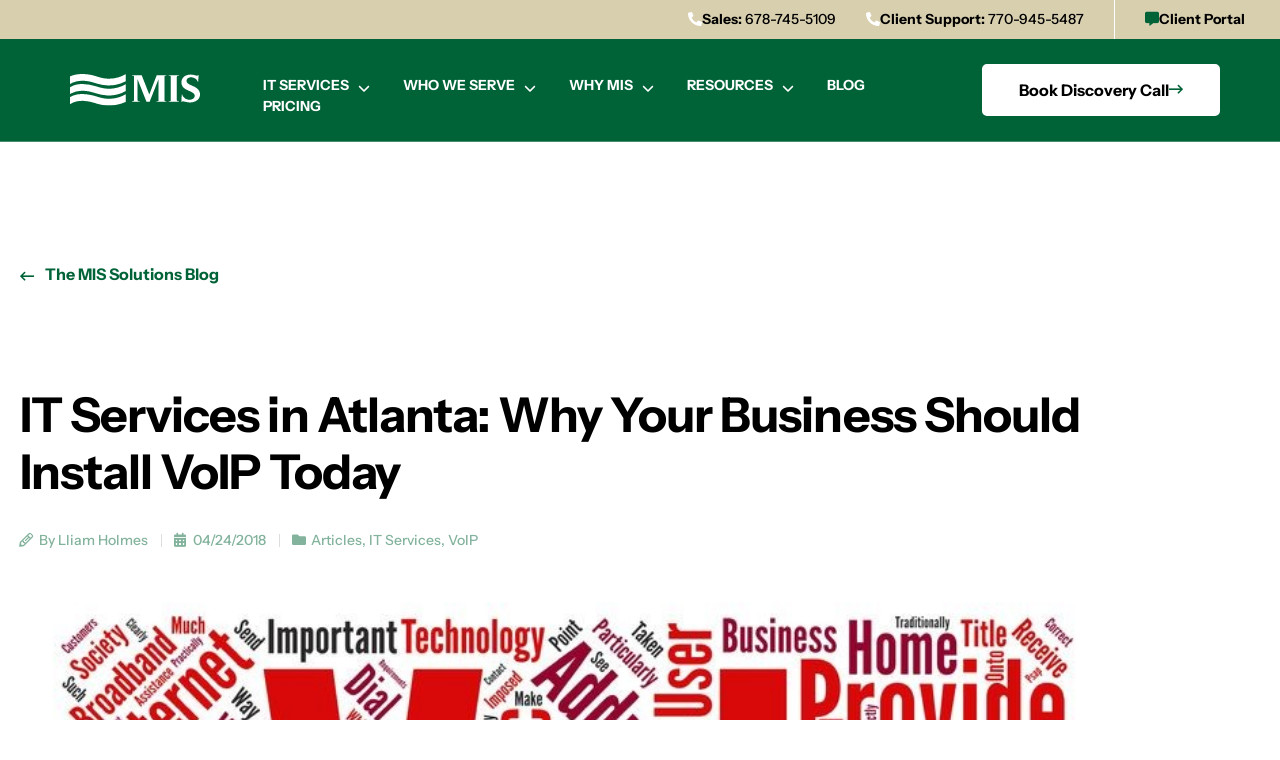

--- FILE ---
content_type: text/html; charset=UTF-8
request_url: https://www.mis-solutions.com/2018/04/it-services-atlanta-business-install-voip-today/
body_size: 44739
content:
<!doctype html>
<html lang="en-US">
<head>
	<meta charset="UTF-8">
<script>
var gform;gform||(document.addEventListener("gform_main_scripts_loaded",function(){gform.scriptsLoaded=!0}),document.addEventListener("gform/theme/scripts_loaded",function(){gform.themeScriptsLoaded=!0}),window.addEventListener("DOMContentLoaded",function(){gform.domLoaded=!0}),gform={domLoaded:!1,scriptsLoaded:!1,themeScriptsLoaded:!1,isFormEditor:()=>"function"==typeof InitializeEditor,callIfLoaded:function(o){return!(!gform.domLoaded||!gform.scriptsLoaded||!gform.themeScriptsLoaded&&!gform.isFormEditor()||(gform.isFormEditor()&&console.warn("The use of gform.initializeOnLoaded() is deprecated in the form editor context and will be removed in Gravity Forms 3.1."),o(),0))},initializeOnLoaded:function(o){gform.callIfLoaded(o)||(document.addEventListener("gform_main_scripts_loaded",()=>{gform.scriptsLoaded=!0,gform.callIfLoaded(o)}),document.addEventListener("gform/theme/scripts_loaded",()=>{gform.themeScriptsLoaded=!0,gform.callIfLoaded(o)}),window.addEventListener("DOMContentLoaded",()=>{gform.domLoaded=!0,gform.callIfLoaded(o)}))},hooks:{action:{},filter:{}},addAction:function(o,r,e,t){gform.addHook("action",o,r,e,t)},addFilter:function(o,r,e,t){gform.addHook("filter",o,r,e,t)},doAction:function(o){gform.doHook("action",o,arguments)},applyFilters:function(o){return gform.doHook("filter",o,arguments)},removeAction:function(o,r){gform.removeHook("action",o,r)},removeFilter:function(o,r,e){gform.removeHook("filter",o,r,e)},addHook:function(o,r,e,t,n){null==gform.hooks[o][r]&&(gform.hooks[o][r]=[]);var d=gform.hooks[o][r];null==n&&(n=r+"_"+d.length),gform.hooks[o][r].push({tag:n,callable:e,priority:t=null==t?10:t})},doHook:function(r,o,e){var t;if(e=Array.prototype.slice.call(e,1),null!=gform.hooks[r][o]&&((o=gform.hooks[r][o]).sort(function(o,r){return o.priority-r.priority}),o.forEach(function(o){"function"!=typeof(t=o.callable)&&(t=window[t]),"action"==r?t.apply(null,e):e[0]=t.apply(null,e)})),"filter"==r)return e[0]},removeHook:function(o,r,t,n){var e;null!=gform.hooks[o][r]&&(e=(e=gform.hooks[o][r]).filter(function(o,r,e){return!!(null!=n&&n!=o.tag||null!=t&&t!=o.priority)}),gform.hooks[o][r]=e)}});
</script>

	<meta name="viewport" content="width=device-width, initial-scale=1">
	<link rel="profile" href="https://gmpg.org/xfn/11">
	<meta name='robots' content='index, follow, max-image-preview:large, max-snippet:-1, max-video-preview:-1' />

	<!-- This site is optimized with the Yoast SEO plugin v26.7 - https://yoast.com/wordpress/plugins/seo/ -->
	<title>IT Services in Atlanta: Why Your Business Should Install VoIP Today | MIS Solutions</title>
<link data-rocket-prefetch href="https://www.googletagmanager.com" rel="dns-prefetch">
<link data-rocket-prefetch href="https://js.hs-analytics.net" rel="dns-prefetch">
<link data-rocket-prefetch href="https://static.hotjar.com" rel="dns-prefetch">
<link data-rocket-prefetch href="https://code.jquery.com" rel="dns-prefetch">
<link data-rocket-prefetch href="https://script.hotjar.com" rel="dns-prefetch">
<link data-rocket-prefetch href="https://www.google.com" rel="dns-prefetch">
<link data-rocket-prefetch href="https://kit.fontawesome.com" rel="dns-prefetch"><link rel="preload" data-rocket-preload as="image" href="https://www.mis-solutions.com/wp-content/uploads/2023/07/246.jpg" imagesrcset="https://www.mis-solutions.com/wp-content/uploads/2023/07/246.jpg 825w, https://www.mis-solutions.com/wp-content/uploads/2023/07/246-300x211.jpg 300w, https://www.mis-solutions.com/wp-content/uploads/2023/07/246-768x541.jpg 768w" imagesizes="(max-width: 825px) 100vw, 825px" fetchpriority="high">
	<link rel="canonical" href="https://www.mis-solutions.com/2018/04/it-services-atlanta-business-install-voip-today/" />
	<meta property="og:locale" content="en_US" />
	<meta property="og:type" content="article" />
	<meta property="og:title" content="IT Services in Atlanta: Why Your Business Should Install VoIP Today | MIS Solutions" />
	<meta property="og:description" content="VoIP services are an excellent tool to help up and coming businesses better communicate with their customers. VoIP allows its users to make phone calls through the internet, which are much more reliable than traditional phone services in many cases. IT services companies in Atlanta provide VoIP for businesses in many different industries. Here&#8217;s why [&hellip;]" />
	<meta property="og:url" content="https://www.mis-solutions.com/2018/04/it-services-atlanta-business-install-voip-today/" />
	<meta property="og:site_name" content="MIS Solutions" />
	<meta property="article:published_time" content="2018-04-24T17:00:38+00:00" />
	<meta property="og:image" content="https://www.mis-solutions.com/wp-content/uploads/2023/07/246.jpg" />
	<meta property="og:image:width" content="825" />
	<meta property="og:image:height" content="581" />
	<meta property="og:image:type" content="image/jpeg" />
	<meta name="author" content="MIS Solutions" />
	<meta name="twitter:card" content="summary_large_image" />
	<meta name="twitter:label1" content="Written by" />
	<meta name="twitter:data1" content="MIS Solutions" />
	<meta name="twitter:label2" content="Est. reading time" />
	<meta name="twitter:data2" content="2 minutes" />
	<script type="application/ld+json" class="yoast-schema-graph">{"@context":"https://schema.org","@graph":[{"@type":"Article","@id":"https://www.mis-solutions.com/2018/04/it-services-atlanta-business-install-voip-today/#article","isPartOf":{"@id":"https://www.mis-solutions.com/2018/04/it-services-atlanta-business-install-voip-today/"},"author":{"name":"MIS Solutions","@id":"https://www.mis-solutions.com/#/schema/person/954fa76eefda3a63ffce22090981a8b2"},"headline":"IT Services in Atlanta: Why Your Business Should Install VoIP Today","datePublished":"2018-04-24T17:00:38+00:00","mainEntityOfPage":{"@id":"https://www.mis-solutions.com/2018/04/it-services-atlanta-business-install-voip-today/"},"wordCount":435,"publisher":{"@id":"https://www.mis-solutions.com/#organization"},"image":{"@id":"https://www.mis-solutions.com/2018/04/it-services-atlanta-business-install-voip-today/#primaryimage"},"thumbnailUrl":"https://www.mis-solutions.com/wp-content/uploads/2023/07/246.jpg","keywords":["Atlanta cloud computing","Atlanta IT outsourcing","Atlanta IT services","Atlanta IT support","Atlanta managed IT services","Atlanta managed services","Atlanta VOIP","backup and disaster recovery Atlanta","Cloud computing Atlanta","cloud services Atlanta","help desk support Atlanta","IT consultant Atlanta","IT consulting Atlanta","IT outsourcing Atlanta","IT services Alpharetta","IT services Atlanta","IT support Alpharetta","IT support Atlanta","IT support Marietta","managed IT security Atlanta","managed IT services Atlanta","managed security Atlanta","managed services Atlanta","network services Atlanta","network support Atlanta","VOIP Atlanta"],"articleSection":["Articles","IT Services","VoIP"],"inLanguage":"en-US"},{"@type":"WebPage","@id":"https://www.mis-solutions.com/2018/04/it-services-atlanta-business-install-voip-today/","url":"https://www.mis-solutions.com/2018/04/it-services-atlanta-business-install-voip-today/","name":"IT Services in Atlanta: Why Your Business Should Install VoIP Today | MIS Solutions","isPartOf":{"@id":"https://www.mis-solutions.com/#website"},"primaryImageOfPage":{"@id":"https://www.mis-solutions.com/2018/04/it-services-atlanta-business-install-voip-today/#primaryimage"},"image":{"@id":"https://www.mis-solutions.com/2018/04/it-services-atlanta-business-install-voip-today/#primaryimage"},"thumbnailUrl":"https://www.mis-solutions.com/wp-content/uploads/2023/07/246.jpg","datePublished":"2018-04-24T17:00:38+00:00","breadcrumb":{"@id":"https://www.mis-solutions.com/2018/04/it-services-atlanta-business-install-voip-today/#breadcrumb"},"inLanguage":"en-US","potentialAction":[{"@type":"ReadAction","target":["https://www.mis-solutions.com/2018/04/it-services-atlanta-business-install-voip-today/"]}]},{"@type":"ImageObject","inLanguage":"en-US","@id":"https://www.mis-solutions.com/2018/04/it-services-atlanta-business-install-voip-today/#primaryimage","url":"https://www.mis-solutions.com/wp-content/uploads/2023/07/246.jpg","contentUrl":"https://www.mis-solutions.com/wp-content/uploads/2023/07/246.jpg","width":825,"height":581},{"@type":"BreadcrumbList","@id":"https://www.mis-solutions.com/2018/04/it-services-atlanta-business-install-voip-today/#breadcrumb","itemListElement":[{"@type":"ListItem","position":1,"name":"Home","item":"https://www.mis-solutions.com/"},{"@type":"ListItem","position":2,"name":"Blog","item":"https://www.mis-solutions.com/blog/"},{"@type":"ListItem","position":3,"name":"IT Services in Atlanta: Why Your Business Should Install VoIP Today"}]},{"@type":"WebSite","@id":"https://www.mis-solutions.com/#website","url":"https://www.mis-solutions.com/","name":"MIS Solutions","description":"","publisher":{"@id":"https://www.mis-solutions.com/#organization"},"potentialAction":[{"@type":"SearchAction","target":{"@type":"EntryPoint","urlTemplate":"https://www.mis-solutions.com/?s={search_term_string}"},"query-input":{"@type":"PropertyValueSpecification","valueRequired":true,"valueName":"search_term_string"}}],"inLanguage":"en-US"},{"@type":"Organization","@id":"https://www.mis-solutions.com/#organization","name":"MIS Solutions","url":"https://www.mis-solutions.com/","logo":{"@type":"ImageObject","inLanguage":"en-US","@id":"https://www.mis-solutions.com/#/schema/logo/image/","url":"https://www.mis-solutions.com/wp-content/uploads/2021/11/logo-MIS-white.svg","contentUrl":"https://www.mis-solutions.com/wp-content/uploads/2021/11/logo-MIS-white.svg","width":160,"height":39,"caption":"MIS Solutions"},"image":{"@id":"https://www.mis-solutions.com/#/schema/logo/image/"}},{"@type":"Person","@id":"https://www.mis-solutions.com/#/schema/person/954fa76eefda3a63ffce22090981a8b2","name":"MIS Solutions","image":{"@type":"ImageObject","inLanguage":"en-US","@id":"https://www.mis-solutions.com/#/schema/person/image/","url":"https://secure.gravatar.com/avatar/68e90445480a4587f8f6640cbb99c2f93d441dd0e0aa0a901a5ceaf77deacd9e?s=96&d=mm&r=g","contentUrl":"https://secure.gravatar.com/avatar/68e90445480a4587f8f6640cbb99c2f93d441dd0e0aa0a901a5ceaf77deacd9e?s=96&d=mm&r=g","caption":"MIS Solutions"},"url":"https://www.mis-solutions.com/author/jennifer-mis-solutions/"}]}</script>
	<!-- / Yoast SEO plugin. -->



<link rel="alternate" type="application/rss+xml" title="MIS Solutions &raquo; Feed" href="https://www.mis-solutions.com/feed/" />
<link rel="alternate" type="application/rss+xml" title="MIS Solutions &raquo; Comments Feed" href="https://www.mis-solutions.com/comments/feed/" />
<link rel="alternate" type="application/rss+xml" title="MIS Solutions &raquo; IT Services in Atlanta: Why Your Business Should Install VoIP Today Comments Feed" href="https://www.mis-solutions.com/2018/04/it-services-atlanta-business-install-voip-today/feed/" />
<link rel="alternate" title="oEmbed (JSON)" type="application/json+oembed" href="https://www.mis-solutions.com/wp-json/oembed/1.0/embed?url=https%3A%2F%2Fwww.mis-solutions.com%2F2018%2F04%2Fit-services-atlanta-business-install-voip-today%2F" />
<link rel="alternate" title="oEmbed (XML)" type="text/xml+oembed" href="https://www.mis-solutions.com/wp-json/oembed/1.0/embed?url=https%3A%2F%2Fwww.mis-solutions.com%2F2018%2F04%2Fit-services-atlanta-business-install-voip-today%2F&#038;format=xml" />
<style id='wp-img-auto-sizes-contain-inline-css'>
img:is([sizes=auto i],[sizes^="auto," i]){contain-intrinsic-size:3000px 1500px}
/*# sourceURL=wp-img-auto-sizes-contain-inline-css */
</style>
<style id='wp-emoji-styles-inline-css'>

	img.wp-smiley, img.emoji {
		display: inline !important;
		border: none !important;
		box-shadow: none !important;
		height: 1em !important;
		width: 1em !important;
		margin: 0 0.07em !important;
		vertical-align: -0.1em !important;
		background: none !important;
		padding: 0 !important;
	}
/*# sourceURL=wp-emoji-styles-inline-css */
</style>
<link rel='stylesheet' id='wp-block-library-css' href='https://www.mis-solutions.com/wp-includes/css/dist/block-library/style.min.css?ver=6.9' media='all' />
<style id='safe-svg-svg-icon-style-inline-css'>
.safe-svg-cover{text-align:center}.safe-svg-cover .safe-svg-inside{display:inline-block;max-width:100%}.safe-svg-cover svg{fill:currentColor;height:100%;max-height:100%;max-width:100%;width:100%}

/*# sourceURL=https://www.mis-solutions.com/wp-content/plugins/safe-svg/dist/safe-svg-block-frontend.css */
</style>
<style id='global-styles-inline-css'>
:root{--wp--preset--aspect-ratio--square: 1;--wp--preset--aspect-ratio--4-3: 4/3;--wp--preset--aspect-ratio--3-4: 3/4;--wp--preset--aspect-ratio--3-2: 3/2;--wp--preset--aspect-ratio--2-3: 2/3;--wp--preset--aspect-ratio--16-9: 16/9;--wp--preset--aspect-ratio--9-16: 9/16;--wp--preset--color--black: #000000;--wp--preset--color--cyan-bluish-gray: #abb8c3;--wp--preset--color--white: #ffffff;--wp--preset--color--pale-pink: #f78da7;--wp--preset--color--vivid-red: #cf2e2e;--wp--preset--color--luminous-vivid-orange: #ff6900;--wp--preset--color--luminous-vivid-amber: #fcb900;--wp--preset--color--light-green-cyan: #7bdcb5;--wp--preset--color--vivid-green-cyan: #00d084;--wp--preset--color--pale-cyan-blue: #8ed1fc;--wp--preset--color--vivid-cyan-blue: #0693e3;--wp--preset--color--vivid-purple: #9b51e0;--wp--preset--gradient--vivid-cyan-blue-to-vivid-purple: linear-gradient(135deg,rgb(6,147,227) 0%,rgb(155,81,224) 100%);--wp--preset--gradient--light-green-cyan-to-vivid-green-cyan: linear-gradient(135deg,rgb(122,220,180) 0%,rgb(0,208,130) 100%);--wp--preset--gradient--luminous-vivid-amber-to-luminous-vivid-orange: linear-gradient(135deg,rgb(252,185,0) 0%,rgb(255,105,0) 100%);--wp--preset--gradient--luminous-vivid-orange-to-vivid-red: linear-gradient(135deg,rgb(255,105,0) 0%,rgb(207,46,46) 100%);--wp--preset--gradient--very-light-gray-to-cyan-bluish-gray: linear-gradient(135deg,rgb(238,238,238) 0%,rgb(169,184,195) 100%);--wp--preset--gradient--cool-to-warm-spectrum: linear-gradient(135deg,rgb(74,234,220) 0%,rgb(151,120,209) 20%,rgb(207,42,186) 40%,rgb(238,44,130) 60%,rgb(251,105,98) 80%,rgb(254,248,76) 100%);--wp--preset--gradient--blush-light-purple: linear-gradient(135deg,rgb(255,206,236) 0%,rgb(152,150,240) 100%);--wp--preset--gradient--blush-bordeaux: linear-gradient(135deg,rgb(254,205,165) 0%,rgb(254,45,45) 50%,rgb(107,0,62) 100%);--wp--preset--gradient--luminous-dusk: linear-gradient(135deg,rgb(255,203,112) 0%,rgb(199,81,192) 50%,rgb(65,88,208) 100%);--wp--preset--gradient--pale-ocean: linear-gradient(135deg,rgb(255,245,203) 0%,rgb(182,227,212) 50%,rgb(51,167,181) 100%);--wp--preset--gradient--electric-grass: linear-gradient(135deg,rgb(202,248,128) 0%,rgb(113,206,126) 100%);--wp--preset--gradient--midnight: linear-gradient(135deg,rgb(2,3,129) 0%,rgb(40,116,252) 100%);--wp--preset--font-size--small: 13px;--wp--preset--font-size--medium: 20px;--wp--preset--font-size--large: 36px;--wp--preset--font-size--x-large: 42px;--wp--preset--spacing--20: 0.44rem;--wp--preset--spacing--30: 0.67rem;--wp--preset--spacing--40: 1rem;--wp--preset--spacing--50: 1.5rem;--wp--preset--spacing--60: 2.25rem;--wp--preset--spacing--70: 3.38rem;--wp--preset--spacing--80: 5.06rem;--wp--preset--shadow--natural: 6px 6px 9px rgba(0, 0, 0, 0.2);--wp--preset--shadow--deep: 12px 12px 50px rgba(0, 0, 0, 0.4);--wp--preset--shadow--sharp: 6px 6px 0px rgba(0, 0, 0, 0.2);--wp--preset--shadow--outlined: 6px 6px 0px -3px rgb(255, 255, 255), 6px 6px rgb(0, 0, 0);--wp--preset--shadow--crisp: 6px 6px 0px rgb(0, 0, 0);}:root { --wp--style--global--content-size: 800px;--wp--style--global--wide-size: 1200px; }:where(body) { margin: 0; }.wp-site-blocks > .alignleft { float: left; margin-right: 2em; }.wp-site-blocks > .alignright { float: right; margin-left: 2em; }.wp-site-blocks > .aligncenter { justify-content: center; margin-left: auto; margin-right: auto; }:where(.wp-site-blocks) > * { margin-block-start: 24px; margin-block-end: 0; }:where(.wp-site-blocks) > :first-child { margin-block-start: 0; }:where(.wp-site-blocks) > :last-child { margin-block-end: 0; }:root { --wp--style--block-gap: 24px; }:root :where(.is-layout-flow) > :first-child{margin-block-start: 0;}:root :where(.is-layout-flow) > :last-child{margin-block-end: 0;}:root :where(.is-layout-flow) > *{margin-block-start: 24px;margin-block-end: 0;}:root :where(.is-layout-constrained) > :first-child{margin-block-start: 0;}:root :where(.is-layout-constrained) > :last-child{margin-block-end: 0;}:root :where(.is-layout-constrained) > *{margin-block-start: 24px;margin-block-end: 0;}:root :where(.is-layout-flex){gap: 24px;}:root :where(.is-layout-grid){gap: 24px;}.is-layout-flow > .alignleft{float: left;margin-inline-start: 0;margin-inline-end: 2em;}.is-layout-flow > .alignright{float: right;margin-inline-start: 2em;margin-inline-end: 0;}.is-layout-flow > .aligncenter{margin-left: auto !important;margin-right: auto !important;}.is-layout-constrained > .alignleft{float: left;margin-inline-start: 0;margin-inline-end: 2em;}.is-layout-constrained > .alignright{float: right;margin-inline-start: 2em;margin-inline-end: 0;}.is-layout-constrained > .aligncenter{margin-left: auto !important;margin-right: auto !important;}.is-layout-constrained > :where(:not(.alignleft):not(.alignright):not(.alignfull)){max-width: var(--wp--style--global--content-size);margin-left: auto !important;margin-right: auto !important;}.is-layout-constrained > .alignwide{max-width: var(--wp--style--global--wide-size);}body .is-layout-flex{display: flex;}.is-layout-flex{flex-wrap: wrap;align-items: center;}.is-layout-flex > :is(*, div){margin: 0;}body .is-layout-grid{display: grid;}.is-layout-grid > :is(*, div){margin: 0;}body{padding-top: 0px;padding-right: 0px;padding-bottom: 0px;padding-left: 0px;}a:where(:not(.wp-element-button)){text-decoration: underline;}:root :where(.wp-element-button, .wp-block-button__link){background-color: #32373c;border-width: 0;color: #fff;font-family: inherit;font-size: inherit;font-style: inherit;font-weight: inherit;letter-spacing: inherit;line-height: inherit;padding-top: calc(0.667em + 2px);padding-right: calc(1.333em + 2px);padding-bottom: calc(0.667em + 2px);padding-left: calc(1.333em + 2px);text-decoration: none;text-transform: inherit;}.has-black-color{color: var(--wp--preset--color--black) !important;}.has-cyan-bluish-gray-color{color: var(--wp--preset--color--cyan-bluish-gray) !important;}.has-white-color{color: var(--wp--preset--color--white) !important;}.has-pale-pink-color{color: var(--wp--preset--color--pale-pink) !important;}.has-vivid-red-color{color: var(--wp--preset--color--vivid-red) !important;}.has-luminous-vivid-orange-color{color: var(--wp--preset--color--luminous-vivid-orange) !important;}.has-luminous-vivid-amber-color{color: var(--wp--preset--color--luminous-vivid-amber) !important;}.has-light-green-cyan-color{color: var(--wp--preset--color--light-green-cyan) !important;}.has-vivid-green-cyan-color{color: var(--wp--preset--color--vivid-green-cyan) !important;}.has-pale-cyan-blue-color{color: var(--wp--preset--color--pale-cyan-blue) !important;}.has-vivid-cyan-blue-color{color: var(--wp--preset--color--vivid-cyan-blue) !important;}.has-vivid-purple-color{color: var(--wp--preset--color--vivid-purple) !important;}.has-black-background-color{background-color: var(--wp--preset--color--black) !important;}.has-cyan-bluish-gray-background-color{background-color: var(--wp--preset--color--cyan-bluish-gray) !important;}.has-white-background-color{background-color: var(--wp--preset--color--white) !important;}.has-pale-pink-background-color{background-color: var(--wp--preset--color--pale-pink) !important;}.has-vivid-red-background-color{background-color: var(--wp--preset--color--vivid-red) !important;}.has-luminous-vivid-orange-background-color{background-color: var(--wp--preset--color--luminous-vivid-orange) !important;}.has-luminous-vivid-amber-background-color{background-color: var(--wp--preset--color--luminous-vivid-amber) !important;}.has-light-green-cyan-background-color{background-color: var(--wp--preset--color--light-green-cyan) !important;}.has-vivid-green-cyan-background-color{background-color: var(--wp--preset--color--vivid-green-cyan) !important;}.has-pale-cyan-blue-background-color{background-color: var(--wp--preset--color--pale-cyan-blue) !important;}.has-vivid-cyan-blue-background-color{background-color: var(--wp--preset--color--vivid-cyan-blue) !important;}.has-vivid-purple-background-color{background-color: var(--wp--preset--color--vivid-purple) !important;}.has-black-border-color{border-color: var(--wp--preset--color--black) !important;}.has-cyan-bluish-gray-border-color{border-color: var(--wp--preset--color--cyan-bluish-gray) !important;}.has-white-border-color{border-color: var(--wp--preset--color--white) !important;}.has-pale-pink-border-color{border-color: var(--wp--preset--color--pale-pink) !important;}.has-vivid-red-border-color{border-color: var(--wp--preset--color--vivid-red) !important;}.has-luminous-vivid-orange-border-color{border-color: var(--wp--preset--color--luminous-vivid-orange) !important;}.has-luminous-vivid-amber-border-color{border-color: var(--wp--preset--color--luminous-vivid-amber) !important;}.has-light-green-cyan-border-color{border-color: var(--wp--preset--color--light-green-cyan) !important;}.has-vivid-green-cyan-border-color{border-color: var(--wp--preset--color--vivid-green-cyan) !important;}.has-pale-cyan-blue-border-color{border-color: var(--wp--preset--color--pale-cyan-blue) !important;}.has-vivid-cyan-blue-border-color{border-color: var(--wp--preset--color--vivid-cyan-blue) !important;}.has-vivid-purple-border-color{border-color: var(--wp--preset--color--vivid-purple) !important;}.has-vivid-cyan-blue-to-vivid-purple-gradient-background{background: var(--wp--preset--gradient--vivid-cyan-blue-to-vivid-purple) !important;}.has-light-green-cyan-to-vivid-green-cyan-gradient-background{background: var(--wp--preset--gradient--light-green-cyan-to-vivid-green-cyan) !important;}.has-luminous-vivid-amber-to-luminous-vivid-orange-gradient-background{background: var(--wp--preset--gradient--luminous-vivid-amber-to-luminous-vivid-orange) !important;}.has-luminous-vivid-orange-to-vivid-red-gradient-background{background: var(--wp--preset--gradient--luminous-vivid-orange-to-vivid-red) !important;}.has-very-light-gray-to-cyan-bluish-gray-gradient-background{background: var(--wp--preset--gradient--very-light-gray-to-cyan-bluish-gray) !important;}.has-cool-to-warm-spectrum-gradient-background{background: var(--wp--preset--gradient--cool-to-warm-spectrum) !important;}.has-blush-light-purple-gradient-background{background: var(--wp--preset--gradient--blush-light-purple) !important;}.has-blush-bordeaux-gradient-background{background: var(--wp--preset--gradient--blush-bordeaux) !important;}.has-luminous-dusk-gradient-background{background: var(--wp--preset--gradient--luminous-dusk) !important;}.has-pale-ocean-gradient-background{background: var(--wp--preset--gradient--pale-ocean) !important;}.has-electric-grass-gradient-background{background: var(--wp--preset--gradient--electric-grass) !important;}.has-midnight-gradient-background{background: var(--wp--preset--gradient--midnight) !important;}.has-small-font-size{font-size: var(--wp--preset--font-size--small) !important;}.has-medium-font-size{font-size: var(--wp--preset--font-size--medium) !important;}.has-large-font-size{font-size: var(--wp--preset--font-size--large) !important;}.has-x-large-font-size{font-size: var(--wp--preset--font-size--x-large) !important;}
:root :where(.wp-block-pullquote){font-size: 1.5em;line-height: 1.6;}
/*# sourceURL=global-styles-inline-css */
</style>
<style id='if-so-public-dummy-inline-css'>
        .lds-dual-ring {
          display: inline-block;
          width: 16px;
          height: 16px;
        }
        .lds-dual-ring:after {
          content: " ";
          display: block;
          width: 16px;
          height: 16px;
          margin: 0px;
          border-radius: 50%;
          border: 3px solid #000;
          border-color: #000 transparent #000 transparent;
          animation: lds-dual-ring 1.2s linear infinite;
        }
        @keyframes lds-dual-ring {
          0% {
            transform: rotate(0deg);
          }
          100% {
            transform: rotate(360deg);
          }
        }
        /*loader 2*/
        .ifso-logo-loader {
            font-size: 20px;
            width: 64px;
            font-family: sans-serif;
            position: relative;
            height: auto;
            font-weight: 800;
        }
        .ifso-logo-loader:before {
            content: '';
            position: absolute;
            left: 30%;
            top: 36%;
            width: 14px;
            height: 22px;
            clip-path: polygon(100% 50%, 0 0, 0 100%);
            background: #fd5b56;
            animation: spinAndMoveArrow 2s infinite;
            height: 9px;
            width: 7px;
        }
        .ifso-logo-loader:after {
            content: "If So";
            word-spacing: 12px;
        }
        @keyframes spinAndMoveArrow {
                40% {
                    transform: rotate(360deg);
                }
    
                60% {
                    transform: translateX(-5px);
                }
    
                80% {
                    transform: translateX(5px);
                }
    
                100% {
                    transform: translateX(0);
                }
        }
        /*Loader 3 - default content*/
        .ifso-default-content-loader{
            display:inline-block;
        }
        
/*# sourceURL=if-so-public-dummy-inline-css */
</style>
<link rel='stylesheet' id='sign-in-with-google-css' href='https://www.mis-solutions.com/wp-content/plugins/sign-in-with-google/src/public/css/sign-in-with-google-public.css?ver=1.8.0' media='all' />
<link rel='stylesheet' id='search-filter-plugin-styles-css' href='https://www.mis-solutions.com/wp-content/plugins/search-filter-pro/public/assets/css/search-filter.min.css?ver=2.5.21' media='all' />
<link rel='stylesheet' id='hello-elementor-theme-style-css' href='https://www.mis-solutions.com/wp-content/themes/hello-elementor/assets/css/theme.css?ver=3.4.5' media='all' />
<link rel='stylesheet' id='hello-elementor-child-style-css' href='https://www.mis-solutions.com/wp-content/themes/omni-mis-solutions/style.css?ver=1.0.0' media='all' />
<link rel='stylesheet' id='hello-elementor-css' href='https://www.mis-solutions.com/wp-content/themes/hello-elementor/assets/css/reset.css?ver=3.4.5' media='all' />
<link rel='stylesheet' id='hello-elementor-header-footer-css' href='https://www.mis-solutions.com/wp-content/themes/hello-elementor/assets/css/header-footer.css?ver=3.4.5' media='all' />
<link rel='stylesheet' id='e-sticky-css' href='https://www.mis-solutions.com/wp-content/plugins/elementor-pro/assets/css/modules/sticky.min.css?ver=3.34.0' media='all' />
<link rel='stylesheet' id='elementor-frontend-css' href='https://www.mis-solutions.com/wp-content/plugins/elementor/assets/css/frontend.min.css?ver=3.34.1' media='all' />
<link rel='stylesheet' id='widget-image-css' href='https://www.mis-solutions.com/wp-content/plugins/elementor/assets/css/widget-image.min.css?ver=3.34.1' media='all' />
<link rel='stylesheet' id='widget-nav-menu-css' href='https://www.mis-solutions.com/wp-content/plugins/elementor-pro/assets/css/widget-nav-menu.min.css?ver=3.34.0' media='all' />
<link rel='stylesheet' id='widget-heading-css' href='https://www.mis-solutions.com/wp-content/plugins/elementor/assets/css/widget-heading.min.css?ver=3.34.1' media='all' />
<link rel='stylesheet' id='widget-icon-list-css' href='https://www.mis-solutions.com/wp-content/plugins/elementor/assets/css/widget-icon-list.min.css?ver=3.34.1' media='all' />
<link rel='stylesheet' id='e-animation-pop-css' href='https://www.mis-solutions.com/wp-content/plugins/elementor/assets/lib/animations/styles/e-animation-pop.min.css?ver=3.34.1' media='all' />
<link rel='stylesheet' id='widget-social-icons-css' href='https://www.mis-solutions.com/wp-content/plugins/elementor/assets/css/widget-social-icons.min.css?ver=3.34.1' media='all' />
<link rel='stylesheet' id='e-apple-webkit-css' href='https://www.mis-solutions.com/wp-content/plugins/elementor/assets/css/conditionals/apple-webkit.min.css?ver=3.34.1' media='all' />
<link rel='stylesheet' id='widget-post-info-css' href='https://www.mis-solutions.com/wp-content/plugins/elementor-pro/assets/css/widget-post-info.min.css?ver=3.34.0' media='all' />
<link rel='stylesheet' id='widget-call-to-action-css' href='https://www.mis-solutions.com/wp-content/plugins/elementor-pro/assets/css/widget-call-to-action.min.css?ver=3.34.0' media='all' />
<link rel='stylesheet' id='e-transitions-css' href='https://www.mis-solutions.com/wp-content/plugins/elementor-pro/assets/css/conditionals/transitions.min.css?ver=3.34.0' media='all' />
<link rel='stylesheet' id='widget-divider-css' href='https://www.mis-solutions.com/wp-content/plugins/elementor/assets/css/widget-divider.min.css?ver=3.34.1' media='all' />
<link rel='stylesheet' id='widget-share-buttons-css' href='https://www.mis-solutions.com/wp-content/plugins/elementor-pro/assets/css/widget-share-buttons.min.css?ver=3.34.0' media='all' />
<link rel='stylesheet' id='widget-post-navigation-css' href='https://www.mis-solutions.com/wp-content/plugins/elementor-pro/assets/css/widget-post-navigation.min.css?ver=3.34.0' media='all' />
<link rel='stylesheet' id='widget-icon-box-css' href='https://www.mis-solutions.com/wp-content/plugins/elementor/assets/css/widget-icon-box.min.css?ver=3.34.1' media='all' />
<link rel='stylesheet' id='e-animation-slideInRight-css' href='https://www.mis-solutions.com/wp-content/plugins/elementor/assets/lib/animations/styles/slideInRight.min.css?ver=3.34.1' media='all' />
<link rel='stylesheet' id='e-popup-css' href='https://www.mis-solutions.com/wp-content/plugins/elementor-pro/assets/css/conditionals/popup.min.css?ver=3.34.0' media='all' />
<link rel='stylesheet' id='elementor-icons-css' href='https://www.mis-solutions.com/wp-content/plugins/elementor/assets/lib/eicons/css/elementor-icons.min.css?ver=5.45.0' media='all' />
<link rel='stylesheet' id='elementor-post-5-css' href='https://www.mis-solutions.com/wp-content/uploads/elementor/css/post-5.css?ver=1768468696' media='all' />
<link rel='stylesheet' id='font-awesome-5-all-css' href='https://www.mis-solutions.com/wp-content/plugins/elementor/assets/lib/font-awesome/css/all.min.css?ver=3.34.1' media='all' />
<link rel='stylesheet' id='font-awesome-4-shim-css' href='https://www.mis-solutions.com/wp-content/plugins/elementor/assets/lib/font-awesome/css/v4-shims.min.css?ver=3.34.1' media='all' />
<link rel='stylesheet' id='elementor-post-9-css' href='https://www.mis-solutions.com/wp-content/uploads/elementor/css/post-9.css?ver=1768468696' media='all' />
<link rel='stylesheet' id='elementor-post-35-css' href='https://www.mis-solutions.com/wp-content/uploads/elementor/css/post-35.css?ver=1768468696' media='all' />
<link rel='stylesheet' id='elementor-post-1891-css' href='https://www.mis-solutions.com/wp-content/uploads/elementor/css/post-1891.css?ver=1768468697' media='all' />
<link rel='stylesheet' id='elementor-post-20-css' href='https://www.mis-solutions.com/wp-content/uploads/elementor/css/post-20.css?ver=1768468697' media='all' />
<link rel='stylesheet' id='ekit-widget-styles-css' href='https://www.mis-solutions.com/wp-content/plugins/elementskit-lite/widgets/init/assets/css/widget-styles.css?ver=3.7.8' media='all' />
<link rel='stylesheet' id='ekit-responsive-css' href='https://www.mis-solutions.com/wp-content/plugins/elementskit-lite/widgets/init/assets/css/responsive.css?ver=3.7.8' media='all' />
<link rel='stylesheet' id='ecs-styles-css' href='https://www.mis-solutions.com/wp-content/plugins/ele-custom-skin/assets/css/ecs-style.css?ver=3.1.9' media='all' />
<link rel='stylesheet' id='elementor-post-1509-css' href='https://www.mis-solutions.com/wp-content/uploads/elementor/css/post-1509.css?ver=1703240762' media='all' />
<link rel='stylesheet' id='elementor-post-1603-css' href='https://www.mis-solutions.com/wp-content/uploads/elementor/css/post-1603.css?ver=1743700696' media='all' />
<link rel='stylesheet' id='elementor-post-1788-css' href='https://www.mis-solutions.com/wp-content/uploads/elementor/css/post-1788.css?ver=1689739951' media='all' />
<link rel='stylesheet' id='elementor-post-1854-css' href='https://www.mis-solutions.com/wp-content/uploads/elementor/css/post-1854.css?ver=1707820130' media='all' />
<link rel='stylesheet' id='elementor-post-1900-css' href='https://www.mis-solutions.com/wp-content/uploads/elementor/css/post-1900.css?ver=1690236518' media='all' />
<link rel='stylesheet' id='elementor-post-2462-css' href='https://www.mis-solutions.com/wp-content/uploads/elementor/css/post-2462.css?ver=1689825989' media='all' />
<link rel='stylesheet' id='elementor-post-7737-css' href='https://www.mis-solutions.com/wp-content/uploads/elementor/css/post-7737.css?ver=1691376657' media='all' />
<link rel='stylesheet' id='elementor-post-7865-css' href='https://www.mis-solutions.com/wp-content/uploads/elementor/css/post-7865.css?ver=1764068236' media='all' />
<link rel='stylesheet' id='elementor-post-8067-css' href='https://www.mis-solutions.com/wp-content/uploads/elementor/css/post-8067.css?ver=1705057924' media='all' />
<link rel='stylesheet' id='elementor-post-8665-css' href='https://www.mis-solutions.com/wp-content/uploads/elementor/css/post-8665.css?ver=1690429572' media='all' />
<script src="https://www.mis-solutions.com/wp-includes/js/jquery/jquery.min.js?ver=3.7.1" id="jquery-core-js"></script>
<script src="https://www.mis-solutions.com/wp-includes/js/jquery/jquery-migrate.min.js?ver=3.4.1" id="jquery-migrate-js"></script>
<script id="if-so-js-before">
var nonce = "f686cce670";//compat
    var ifso_nonce = "f686cce670";
    var ajaxurl = "https://www.mis-solutions.com/wp-admin/admin-ajax.php";
    var ifso_page_url = window.location.href;
    var isAnalyticsOn = true;
    var isPageVisitedOn = 1;
    var isVisitCountEnabled = 1;
    var referrer_for_pageload = document.referrer;
    var ifso_attrs_for_ajax = ["ga4","the_content"];
//# sourceURL=if-so-js-before
</script>
<script src="https://www.mis-solutions.com/wp-content/plugins/if-so/public/js/if-so-public.js?ver=1.9.6" id="if-so-js"></script>
<script src="https://www.mis-solutions.com/wp-content/plugins/stop-user-enumeration/frontend/js/frontend.js?ver=1.7.7" id="stop-user-enumeration-js" defer data-wp-strategy="defer"></script>
<script id="search-filter-elementor-js-extra">
var SFE_DATA = {"ajax_url":"https://www.mis-solutions.com/wp-admin/admin-ajax.php","home_url":"https://www.mis-solutions.com/"};
//# sourceURL=search-filter-elementor-js-extra
</script>
<script src="https://www.mis-solutions.com/wp-content/plugins/search-filter-elementor/assets/v2/js/search-filter-elementor.js?ver=1.3.4" id="search-filter-elementor-js"></script>
<script id="search-filter-plugin-build-js-extra">
var SF_LDATA = {"ajax_url":"https://www.mis-solutions.com/wp-admin/admin-ajax.php","home_url":"https://www.mis-solutions.com/","extensions":["search-filter-elementor"]};
//# sourceURL=search-filter-plugin-build-js-extra
</script>
<script src="https://www.mis-solutions.com/wp-content/plugins/search-filter-pro/public/assets/js/search-filter-build.min.js?ver=2.5.21" id="search-filter-plugin-build-js"></script>
<script src="https://www.mis-solutions.com/wp-content/plugins/search-filter-pro/public/assets/js/chosen.jquery.min.js?ver=2.5.21" id="search-filter-plugin-chosen-js"></script>
<script src="https://www.mis-solutions.com/wp-content/plugins/elementor/assets/lib/font-awesome/js/v4-shims.min.js?ver=3.34.1" id="font-awesome-4-shim-js"></script>
<script id="ecs_ajax_load-js-extra">
var ecs_ajax_params = {"ajaxurl":"https://www.mis-solutions.com/wp-admin/admin-ajax.php","posts":"{\"page\":0,\"year\":2018,\"monthnum\":4,\"name\":\"it-services-atlanta-business-install-voip-today\",\"error\":\"\",\"m\":\"\",\"p\":0,\"post_parent\":\"\",\"subpost\":\"\",\"subpost_id\":\"\",\"attachment\":\"\",\"attachment_id\":0,\"pagename\":\"\",\"page_id\":0,\"second\":\"\",\"minute\":\"\",\"hour\":\"\",\"day\":0,\"w\":0,\"category_name\":\"\",\"tag\":\"\",\"cat\":\"\",\"tag_id\":\"\",\"author\":\"\",\"author_name\":\"\",\"feed\":\"\",\"tb\":\"\",\"paged\":0,\"meta_key\":\"\",\"meta_value\":\"\",\"preview\":\"\",\"s\":\"\",\"sentence\":\"\",\"title\":\"\",\"fields\":\"all\",\"menu_order\":\"\",\"embed\":\"\",\"category__in\":[],\"category__not_in\":[],\"category__and\":[],\"post__in\":[],\"post__not_in\":[],\"post_name__in\":[],\"tag__in\":[],\"tag__not_in\":[],\"tag__and\":[],\"tag_slug__in\":[],\"tag_slug__and\":[],\"post_parent__in\":[],\"post_parent__not_in\":[],\"author__in\":[],\"author__not_in\":[],\"search_columns\":[],\"ignore_sticky_posts\":false,\"suppress_filters\":false,\"cache_results\":true,\"update_post_term_cache\":true,\"update_menu_item_cache\":false,\"lazy_load_term_meta\":true,\"update_post_meta_cache\":true,\"post_type\":\"\",\"posts_per_page\":9,\"nopaging\":false,\"comments_per_page\":\"50\",\"no_found_rows\":false,\"order\":\"DESC\"}"};
//# sourceURL=ecs_ajax_load-js-extra
</script>
<script src="https://www.mis-solutions.com/wp-content/plugins/ele-custom-skin/assets/js/ecs_ajax_pagination.js?ver=3.1.9" id="ecs_ajax_load-js"></script>
<script src="https://www.mis-solutions.com/wp-content/plugins/ele-custom-skin/assets/js/ecs.js?ver=3.1.9" id="ecs-script-js"></script>
<link rel="https://api.w.org/" href="https://www.mis-solutions.com/wp-json/" /><link rel="alternate" title="JSON" type="application/json" href="https://www.mis-solutions.com/wp-json/wp/v2/posts/4151" /><link rel="EditURI" type="application/rsd+xml" title="RSD" href="https://www.mis-solutions.com/xmlrpc.php?rsd" />

<link rel='shortlink' href='https://www.mis-solutions.com/?p=4151' />
<meta name="generator" content="Elementor 3.34.1; settings: css_print_method-external, google_font-disabled, font_display-auto">
			<style>
				.e-con.e-parent:nth-of-type(n+4):not(.e-lazyloaded):not(.e-no-lazyload),
				.e-con.e-parent:nth-of-type(n+4):not(.e-lazyloaded):not(.e-no-lazyload) * {
					background-image: none !important;
				}
				@media screen and (max-height: 1024px) {
					.e-con.e-parent:nth-of-type(n+3):not(.e-lazyloaded):not(.e-no-lazyload),
					.e-con.e-parent:nth-of-type(n+3):not(.e-lazyloaded):not(.e-no-lazyload) * {
						background-image: none !important;
					}
				}
				@media screen and (max-height: 640px) {
					.e-con.e-parent:nth-of-type(n+2):not(.e-lazyloaded):not(.e-no-lazyload),
					.e-con.e-parent:nth-of-type(n+2):not(.e-lazyloaded):not(.e-no-lazyload) * {
						background-image: none !important;
					}
				}
			</style>
			<link rel="icon" href="https://www.mis-solutions.com/wp-content/uploads/2021/11/favicon-150x150.png" sizes="32x32" />
<link rel="icon" href="https://www.mis-solutions.com/wp-content/uploads/2021/11/favicon-300x300.png" sizes="192x192" />
<link rel="apple-touch-icon" href="https://www.mis-solutions.com/wp-content/uploads/2021/11/favicon-300x300.png" />
<meta name="msapplication-TileImage" content="https://www.mis-solutions.com/wp-content/uploads/2021/11/favicon-300x300.png" />
				<style type="text/css" id="c4wp-checkout-css">
					.woocommerce-checkout .c4wp_captcha_field {
						margin-bottom: 10px;
						margin-top: 15px;
						position: relative;
						display: inline-block;
					}
				</style>
							<style type="text/css" id="c4wp-v3-lp-form-css">
				.login #login, .login #lostpasswordform {
					min-width: 350px !important;
				}
				.wpforms-field-c4wp iframe {
					width: 100% !important;
				}
			</style>
			<style id="scorg-style-header-css-13978">html:has(meta[name="author"]:not([content="Lliam Holmes"])) #author-byline,
html:has(meta[name="author"]:not([content="Lliam Holmes"])) .elementor-repeater-item-0febc8e 
{
  display: none;
}

</style><meta name="google-site-verification" content="44Tj43-zA8iaTnMN_sIIFXLaFm2zLOtDdQddBPryiQY" /> <!-- Hotjar Tracking Code for https://www.mis-solutions.com/ -->
<script>
    (function(h,o,t,j,a,r){
h.hj=h.hj||function(){(h.hj.q=h.hj.q||[]).push(arguments)};
h._hjSettings={hjid:3712970,hjsv:6};
a=o.getElementsByTagName('head')[0];
r=o.createElement('script');r.async=1;
r.src=t+h._hjSettings.hjid+j+h._hjSettings.hjsv;
a.appendChild(r);
})(window,document,'https://static.hotjar.com/c/hotjar-','.js?sv=');
</script><style id="scorg-style-header-css-83">.pointer {
    cursor: pointer;
}

/*hide gallery title*/

.elementor-slideshow__title {
    display: none;
}

/*custom text style*/

.hero-roustel {
    font-family:var(--e-global-typography-73831da-font-family);
color:var(--e-global-color-b32d630);
font-size:64px;
letter-spacing: -1.28px;
font-weight: 400;
}

.seg2-roustel {
    font-family:var(--e-global-typography-73831da-font-family);
color:var(--e-global-color-accent);
font-size:64px;
letter-spacing: -1.28px;
font-weight: 400;
}

/* global style */

.comments-area a, .page-content a {
    text-decoration: unset;
}

.elementor-nav-menu--dropdown .elementor-item:focus {
    background-color: transparent !important;
}

.unclickable-menu > a {
    cursor: default;
}
 /* Header */
 

/* Temporary remove outline on forcus state */    

*:focus,
*:focus:not(:focus-visible) {
    outline: none !important;
}

/* list style */
 
.elementor-widget-wp-widget-recent-posts ul li+li,
.elementor-widget-wp-widget-categories ul li+li,
.elementor-toggle-item ul li+li,
.elementor-widget-text-editor ul li+li {
    margin-top: .5rem;
}
 
.elementor-widget-wp-widget-recent-posts ul li::marker,
.elementor-widget-wp-widget-categories ul li::marker,
.elementor-toggle-item ul li::marker,
.elementor-widget-text-editor ul li::marker {
    color: var( --e-global-color-primary);
    font-size: 1.55em;
}
.elementor-icon-list--layout-traditional .elementor-icon-list-item,
.elementor-icon-list--layout-traditional .elementor-icon-list-item a {
    -webkit-box-align: flex-start !important;
    -ms-flex-align: flex-start !important;
    align-items: flex-start !important;
}
.elementor-icon-list--layout-traditional .elementor-icon-list-item .elementor-icon-list-icon,
.elementor-icon-list--layout-traditional .elementor-icon-list-item a .elementor-icon-list-icon {
    margin-top: 7px;
}

/* Blog */
.blog-single-sidebar ul li a {
    color: var(--e-global-color-text);
}
a.elementor-post__read-more:hover {
    color: var( --e-global-color-accent)!important;
}

/* Footer */

.elementor-location-footer .elementor-social-icons-wrapper.elementor-grid a {
    color: #ffffff;
}
 
 
/* Form */

.gform_heading {
    display: none;
}
 
.gform_wrapper form .gfield_label {
    font-weight: 400;
}
 
.gform_wrapper input:not([type=radio]):not([type=checkbox]):not([type=submit]):not([type=button]):not([type=image]):not([type=file]),
.gfield select {
    padding: 10px 15px;
    height: 50px;
    border-color: var(--e-global-color-secondary);
    color: var( --e-global-color-text);
    border-radius: 10px;
}
 
.gfield textarea {
    border-color: var(--e-global-color-secondary);
    border-radius: 10px;
    padding: 10px 15px !important;
}

.gform_wrapper li.gfield ul.gfield_checkbox li label {
    margin: 6px 0 0 6px;
}
 
.gform_wrapper .gform_footer input[type="submit"] {
    min-width: 150px;
}

.gform_wrapper.gravity-theme .gfield_label {
    color: var(--e-global-color-primary);
}

.gform_wrapper.gravity-theme #field_submit, .gform_wrapper.gravity-theme .gform_footer {
    display: flex;
    justify-content: center;
}

body .gform_wrapper .gform_footer input[type=submit] {
    background-color: var(--e-global-color-accent);
    font-weight: bold;
    border:1px solid var(--e-global-color-accent);
    color: var(--e-global-color-594e1f5);
    border-radius: 5px;
    }


body .gform_wrapper .gform_footer input[type=submit]:hover {
    background-color: var(--e-global-color-secondary);
    border:1px solid var(--e-global-color-594e1f5);
    }

.gform_wrapper.gravity-theme .gfield_required {
    color: var(--e-global-color-accent) !important;
}

.gform_legacy_markup_wrapper .gform_footer {
    text-align: center;
}

.gform_legacy_markup_wrapper input:not([type=radio]):not([type=checkbox]):not([type=submit]):not([type=button]):not([type=image]):not([type=file]) {
    padding: 10px 15px !important;
}

.gform_legacy_markup_wrapper.gf_browser_chrome select {
    padding: 10px 15px !important;
}

.gform_legacy_markup_wrapper .field_description_below .gfield_description {
    padding-top: 16px;
    border: 1px solid var(--e-global-color-secondary);
    border-radius: 10px;
    padding: 10px 15px;
    margin-top: 50px;
}

/*Button styes*/

/*primary*/

.elementor-element.primary-btn .elementor-button {

  transition: 0.5s;
  background-size: 250% auto;
  display: block;
  background-image: linear-gradient(-30deg, #83B39D 0%, #83B39D  50%, var(--e-global-color-accent)  0%);
}

.elementor-element.primary-btn .elementor-button:hover {
  background-position: right center;
}

/*Secondary primary*/

.elementor-element.secondary-btn .elementor-button {

  transition: 0.5s;
  background-size: 250% auto;
  display: block;
  background-image: linear-gradient(-30deg, var(--e-global-color-accent) 0%, var(--e-global-color-accent)  50%, transparent  0%);
}

.elementor-element.secondary-btn .elementor-button:hover {
  background-position: right center;
}

/*Contrast primary*/

.elementor-element.contrast-primary-btn .elementor-button {

  transition: 0.5s;
  background-size: 250% auto;
  display: block;
  background-image: linear-gradient(-30deg, #83B39D 0%, #83B39D  50%, var(--e-global-color-594e1f5)  0%);
}

.elementor-element.contrast-primary-btn .elementor-button:hover {
  background-position: right center;
}

/*Contrast Secondary*/

.elementor-element.contrast-secondary-btn .elementor-button {

  transition: 0.5s;
  background-size: 255% auto;
  display: block;
  background-image: linear-gradient(-30deg, var(--e-global-color-594e1f5) 0%, var(--e-global-color-594e1f5)  50%, transparent  0%);
}

.elementor-element.contrast-secondary-btn .elementor-button:hover {
  background-position: right center;
}

/*Primary Text btn*/

.primary-text-btn i {
    color:var(--e-global-color-accent);
}

.primary-text-btn .elementor-button-text:after {
  content: '';
  position: absolute;
  bottom: 0;
  left: 0;
  width: 77%;
  height: 1px;
  background-color: var(--e-global-color-accent);
  transform: scaleX(0);
  transform-origin: bottom left;
  transition: transform 0.3s;
}
.primary-text-btn .elementor-button-text:hover:after {
transform: scaleX(1);
}

.primary-text-btn .fa-long-arrow-right {
    transition: all 0.3s;
    color:var(--e-global-color-accent);
}

.primary-text-btn:hover .fa-long-arrow-right {
    padding-left:5px;
    transition: all 0.3s;
    color:var(--e-global-color-accent);
}

/*Secondary Text btn*/

.secondary-text-btn i {
    color:var(--e-global-color-594e1f5) !important;
}

.secondary-text-btn:hover i {
    color:#83B39D !important;
}

.secondary-text-btn .elementor-button-text:after {
  content: '';
  position: absolute;
  bottom: 0;
  left: 0;
  width: 77%;
  height: 1px;
  background-color: #83B39D;
  transform: scaleX(0);
  transform-origin: bottom left;
  transition: transform 0.3s;
}
.secondary-text-btn .elementor-button-text:hover:after {
transform: scaleX(1);
}

.secondary-text-btn .fa-long-arrow-right {
    transition: all 0.3s;
    color:var(--e-global-color-accent);
}

.secondary-text-btn:hover .fa-long-arrow-right {
    padding-left:5px;
    transition: all 0.3s;
    color:var(--e-global-color-accent);
}

/*mega menu*/

@media (max-width: 1528px) {
.mis-megamenu.elementor-element.mis-megamenu {
    margin-left: -200px;
    width: 100%;
}
}

/*letter segment*/



.mis-letter-more .elementor-toggle .elementor-toggle-item {
    display: -webkit-box;
    display: -ms-flexbox;
    display: flex;
    -webkit-box-orient: vertical;
    -webkit-box-direction: reverse;
    -ms-flex-direction: column-reverse;
    flex-direction: column-reverse;
}

.mis-letter-more .elementor-toggle .elementor-toggle-item .elementor-tab-title {
    display: -webkit-box;
    display: -ms-flexbox;
    display: flex;
    -webkit-box-orient: horizontal;
    -webkit-box-direction: reverse;
    -ms-flex-direction: row-reverse;
    flex-direction: row-reverse;
    -webkit-box-align: start;
    -ms-flex-align: start;
    align-items: flex-start;
    -webkit-box-pack: end;
    -ms-flex-pack: end;
    justify-content: center;
    max-width: 100%;
    padding-bottom: 10px;
background: rgb(11,11,11);
background: linear-gradient(180deg, rgba(11,11,11,0) 0%, rgba(255,255,255,1) 62%);
    padding-top:100px;
    margin-top:-100px;
}


.mis-letter-more .elementor-toggle .elementor-toggle-item .elementor-tab-title.elementor-active {
background: none;
    margin-top:-80px;
}

.mis-letter-more .fa-chevron-up {
    font-size: 11px !important;
    margin-left:-110px !important;
    position: absolute
}

.mis-letter-more .fa-chevron-down {
    font-size: 11px !important;
    margin-left:-65px !important;
    position: absolute
}

.mis-read-btn {
    border:1px solid var(--e-global-color-accent);
    border-radius: 5px;
    padding:13px 50px 13px 35px;
    
}

.elementor-toggle-item .elementor-active .elementor-toggle-title:before {
    content:"Read less";
    margin-right:-107px;
        border:1px solid var(--e-global-color-accent);
    border-radius: 5px;
    padding:13px 60px 13px 35px;
    margin-left: 60px;

}

.elementor-toggle-item .elementor-active .mis-read-btn {
    opacity: 0;

}

/* Services Carousel */

.mis-frustration-carousel div div div .elementor-swiper-button {
  top: 100% !important;
  left: calc(35% - 28px) !important;
  right: unset !important;
}
div.mis-frustration-carousel .swiper-slide {
    padding-bottom: 55px !important;
}
.mis-frustration-carousel div div div .elementor-swiper-button-next {
  left: calc(35% + 13px) !important;
}

.mis-frustration-carousel .elementor-cta__button {
  padding: 0;
}

.mis-frustration-carousel .elementor-cta__button::after {
  font-family: "Font Awesome 5 Pro";
  font-weight: 400;
  content: "\f178";
  display: inline-block;
  margin-left: 6px;
  transform: translateY(2px);
}

.mis-frustration-carousel.elementor-element.mis-frustration-carousel .elementor-swiper-button {
    color: var(--e-global-color-594e1f5);
    background: var(--e-global-color-secondary);
    border-radius: 50px;
    padding: 5px;
    font-size: 16px;
    transition: all .3s;
}

.mis-frustration-carousel.elementor-element.mis-frustration-carousel .elementor-swiper-button:hover {
    background: var(--e-global-color-accent);
}

.mis-frustration-carousel .elementor-widget-icon-box.elementor-position-left .elementor-icon-box-icon {
    margin-top: 10px;
}

@media (max-width: 1189px) {
.mis-frustration-carousel.elementor-element.mis-frustration-carousel > .elementor-widget-container {
    padding: 0px 0px 0px 0px;
}
}

@media (min-width: 2000px) {
.mis-frustration-carousel.elementor-element.mis-frustration-carousel > .elementor-widget-container {
    padding: 0px 0px 0px 705px;
}
}

@media (max-width: 1500px) {
.mis-frustration-carousel.elementor-element.mis-frustration-carousel > .elementor-widget-container {
    padding: 0px 0px 0px 180px;
}
}

@media (max-width: 1400px) {
.mis-frustration-carousel.elementor-element.mis-frustration-carousel > .elementor-widget-container {
    padding: 0px 0px 0px 128px;
}
}

@media (max-width: 1300px) {
.mis-frustration-carousel.elementor-element.mis-frustration-carousel > .elementor-widget-container {
    padding: 0px 0px 0px 78px;
}
}

@media (max-width: 1200px) {
.mis-frustration-carousel.elementor-element.mis-frustration-carousel > .elementor-widget-container {
    padding: 0px 0px 0px 15px;
}
}

@media only screen and (min-width: 767px) and (max-width: 1024px) {
	.mis-frustration-carousel div div div .elementor-swiper-button-next {
    left: calc(42% + 13px) !important;
}

.mis-frustration-carousel div div div .elementor-swiper-button-prev {
    top: 100% !important;
    left: calc(41% - 28px) !important;
    right: unset !important;
}
}




/*our services*/

.mis-big-service-box .elementor-button.elementor-size-xs {
    padding: 10px 0px;
}

.mis-s-service-box:hover .elementor-widget-image img {
    box-shadow: 10px 10px 20px #83B39D80;
    border-radius: 15px;
    transition: all 0.3s ease-in-out;
    border:5px solid var(--e-global-color-accent);
}

.mis-s-service-box:hover .elementor-heading-title {
    color:var(--e-global-color-accent) !important;
    transition: all 0.3s ease-in-out;
}

.mis-s-service-box .elementor-widget-image img {
    transition: all 0.3s ease-in-out;
    border:5px solid var(--e-global-color-594e1f5);
    border-radius: 15px;
    
}

.mis-s-service-box .elementor-heading-title {
    transition: all 0.3s ease-in-out;
}

/*who are you*/

/*Are you looking...*/

.ad-service-tab .elementor-tabs-wrapper {
    border-radius: 50px;
    box-shadow: 0px 12px 12px #D9E8E1;
    background-color: var(--e-global-color-accent);
    color:var(--e-global-color-secondary);

}

.ad-service-tab.elementor-widget-tabs.elementor-tabs-view-horizontal  .elementor-tab-desktop-title.elementor-active {
    background: var(--e-global-color-594e1f5);
    border-radius: 50px;
    color: var(--e-global-color-accent);
}

.ad-service-tab .elementor-tab-desktop-title {
    width: 50%;
    text-align: center;
    margin:10px;
}

.ad-service-tab .elementor-tab-desktop-title {
    border-radius: 50px;
    transition: all 0.3s ease-out;
}

.ad-service-tab .elementor-tab-desktop-title:hover {
    background: var(--e-global-color-secondary);
    border-radius: 50px;
    color:var(--e-global-color-594e1f5);
    transition: all 0.3s ease-out;
}

/*mobile tabs*/

.ad-service-tab.elementor-widget-tabs.elementor-tabs-view-horizontal  .elementor-tab-mobile-title.elementor-active {
    background: var(--e-global-color-accent);
    border-radius: 50px;
    color: #fff;
    padding: 20px 10px;
    text-align: center;
    font-weight: bold;
    
}

.ad-service-tab .elementor-tab-mobile-title {
    text-align: center;
    background: var(--e-global-color-secondary);
    border-radius: 50px;
    padding: 20px 10px;
    font-weight: bold;
    margin: 20px 0;
    color:var(--e-global-color-primary);

}

/*industries*/

.mis-industry-btn i {
    font-size: 16px;
}

.mis-industry.elementor-element.mis-industry .elementor-icon {
    border-radius: 60px;
}

.mis-industry:hover .elementor-icon {
    box-shadow: 10px 10px 12px #83B39D80;
    border-radius: 60px;
}

.mis-industry:hover .elementor-icon-box-title {
    color:var(--e-global-color-accent) !important;
}


.mis-industry .elementor-icon-box-title a {
  position: relative;
  padding-bottom: 5px;
}

.mis-industry .elementor-icon-box-title a::before {
  content: "";
  position: absolute;
  bottom: 0;
  left: 0;
  width: 0;
  height: 2px;
  background-color: var(--e-global-color-accent);
  transition: width 0.3s ease-in-out;
}

.mis-industry:hover .elementor-icon-box-title a::before {
  width: 100%;
}

</style><script src="https://code.jquery.com/jquery-3.6.0.min.js"></script>
<script type="text/javascript">
    var $ = jQuery;
    $(document).ready(function(){
    
    $('.mis-challenges-title').hover(function(){
        
        var index = $(this).index()
        
        $('.mis-challenges-title').removeClass('active')
        $(this).addClass('active');
        $('.mis-challenges-intro').removeClass('active');
        $('.mis-challenges-intro').eq(index).addClass('active');
    })
    
    })
</script><!-- Google Tag Manager -->
<script>
  (function (w, d, s, l, i) {
    w[l] = w[l] || [];
    w[l].push({ "gtm.start": new Date().getTime(), event: "gtm.js" });
    var f = d.getElementsByTagName(s)[0],
      j = d.createElement(s),
      dl = l != "dataLayer" ? "&l=" + l : "";
    j.async = true;
    j.src = "https://www.googletagmanager.com/gtm.js?id=" + i + dl;
    f.parentNode.insertBefore(j, f);
  })(window, document, "script", "dataLayer", "GTM-PCP6CW6B");
</script>
<!-- End Google Tag Manager -->
<meta name="generator" content="WP Rocket 3.20.3" data-wpr-features="wpr_preconnect_external_domains wpr_oci wpr_cdn wpr_preload_links wpr_desktop" /></head>
<body class="wp-singular post-template-default single single-post postid-4151 single-format-standard wp-custom-logo wp-embed-responsive wp-theme-hello-elementor wp-child-theme-omni-mis-solutions hello-elementor-default elementor-default elementor-kit-5 elementor-page-1891">


<a class="skip-link screen-reader-text" href="#content">Skip to content</a>

		<header  data-elementor-type="header" data-elementor-id="9" class="elementor elementor-9 elementor-location-header" data-elementor-post-type="elementor_library">
					<section class="elementor-section elementor-top-section elementor-element elementor-element-5a5d323 elementor-section-full_width elementor-section-height-default elementor-section-height-default" data-id="5a5d323" data-element_type="section" data-settings="{&quot;background_background&quot;:&quot;classic&quot;,&quot;sticky&quot;:&quot;top&quot;,&quot;sticky_on&quot;:[&quot;desktop&quot;,&quot;tablet&quot;,&quot;mobile&quot;],&quot;sticky_offset&quot;:0,&quot;sticky_effects_offset&quot;:0,&quot;sticky_anchor_link_offset&quot;:0}">
						<div  class="elementor-container elementor-column-gap-no">
					<div class="elementor-column elementor-col-100 elementor-top-column elementor-element elementor-element-c8028d5" data-id="c8028d5" data-element_type="column">
			<div class="elementor-widget-wrap elementor-element-populated">
						<div class="elementor-element elementor-element-bbee309 elementor-widget__width-auto mis-top-header-btn elementor-widget elementor-widget-button" data-id="bbee309" data-element_type="widget" data-widget_type="button.default">
				<div class="elementor-widget-container">
									<div class="elementor-button-wrapper">
					<a class="elementor-button elementor-button-link elementor-size-sm" href="tel:678-745-5109">
						<span class="elementor-button-content-wrapper">
						<span class="elementor-button-icon">
				<i aria-hidden="true" class="fas fa-phone-alt"></i>			</span>
									<span class="elementor-button-text"><strong>Sales:</strong> 678-745-5109</span>
					</span>
					</a>
				</div>
								</div>
				</div>
				<div class="elementor-element elementor-element-1fce13a elementor-widget__width-auto mis-top-header-btn elementor-hidden-mobile elementor-widget elementor-widget-button" data-id="1fce13a" data-element_type="widget" data-widget_type="button.default">
				<div class="elementor-widget-container">
									<div class="elementor-button-wrapper">
					<a class="elementor-button elementor-button-link elementor-size-sm" href="tel:770-945-5487">
						<span class="elementor-button-content-wrapper">
						<span class="elementor-button-icon">
				<i aria-hidden="true" class="fas fa-phone-alt"></i>			</span>
									<span class="elementor-button-text"><strong>Client Support:</strong> 770-945-5487</span>
					</span>
					</a>
				</div>
								</div>
				</div>
				<div class="elementor-element elementor-element-10f6836 elementor-widget__width-auto mis-top-portal-btn elementor-widget elementor-widget-button" data-id="10f6836" data-element_type="widget" data-widget_type="button.default">
				<div class="elementor-widget-container">
									<div class="elementor-button-wrapper">
					<a class="elementor-button elementor-button-link elementor-size-sm" href="https://www.mis-solutions.com/client-support/">
						<span class="elementor-button-content-wrapper">
						<span class="elementor-button-icon">
				<i aria-hidden="true" class="fas fa-comment-alt"></i>			</span>
									<span class="elementor-button-text">Client Portal</span>
					</span>
					</a>
				</div>
								</div>
				</div>
					</div>
		</div>
					</div>
		</section>
				<header class="elementor-section elementor-top-section elementor-element elementor-element-1ef5445 elementor-section-full_width mis-nav-seg elementor-section-height-default elementor-section-height-default" data-id="1ef5445" data-element_type="section" data-settings="{&quot;background_background&quot;:&quot;classic&quot;,&quot;sticky&quot;:&quot;top&quot;,&quot;sticky_offset&quot;:39,&quot;sticky_offset_mobile&quot;:39,&quot;sticky_on&quot;:[&quot;desktop&quot;,&quot;tablet&quot;,&quot;mobile&quot;],&quot;sticky_effects_offset&quot;:0,&quot;sticky_anchor_link_offset&quot;:0}">
						<div  class="elementor-container elementor-column-gap-no">
					<div class="elementor-column elementor-col-100 elementor-top-column elementor-element elementor-element-fc1993c" data-id="fc1993c" data-element_type="column">
			<div class="elementor-widget-wrap elementor-element-populated">
						<div class="elementor-element elementor-element-bbd9eba elementor-widget__width-initial elementor-widget elementor-widget-theme-site-logo elementor-widget-image" data-id="bbd9eba" data-element_type="widget" data-widget_type="theme-site-logo.default">
				<div class="elementor-widget-container">
											<a href="https://www.mis-solutions.com">
			<img width="160" height="39" src="https://www.mis-solutions.com/wp-content/uploads/2021/11/logo-MIS-white.svg" class="attachment-full size-full wp-image-277" alt="logo MIS white" />				</a>
											</div>
				</div>
				<div class="elementor-element elementor-element-71b9d18 elementor-widget-mobile__width-auto elementor-hidden-desktop elementor-widget-tablet__width-auto elementor-view-default elementor-widget elementor-widget-icon" data-id="71b9d18" data-element_type="widget" data-widget_type="icon.default">
				<div class="elementor-widget-container">
							<div class="elementor-icon-wrapper">
			<a class="elementor-icon" href="#elementor-action%3Aaction%3Dpopup%3Aopen%26settings%3DeyJpZCI6IjIwIiwidG9nZ2xlIjpmYWxzZX0%3D">
			<i aria-hidden="true" class="fal fa-bars"></i>			</a>
		</div>
						</div>
				</div>
				<div class="elementor-element elementor-element-b9fc2c4 elementor-nav-menu--dropdown-mobile elementor-widget__width-initial elementor-hidden-mobile elementor-hidden-tablet mis-main-nav elementor-hidden-desktop elementor-nav-menu__text-align-aside elementor-nav-menu--toggle elementor-nav-menu--burger elementor-widget elementor-widget-nav-menu" data-id="b9fc2c4" data-element_type="widget" data-settings="{&quot;submenu_icon&quot;:{&quot;value&quot;:&quot;&lt;i class=\&quot;fas fa-chevron-down\&quot; aria-hidden=\&quot;true\&quot;&gt;&lt;\/i&gt;&quot;,&quot;library&quot;:&quot;fa-solid&quot;},&quot;layout&quot;:&quot;horizontal&quot;,&quot;toggle&quot;:&quot;burger&quot;}" data-widget_type="nav-menu.default">
				<div class="elementor-widget-container">
								<nav aria-label="Menu" class="elementor-nav-menu--main elementor-nav-menu__container elementor-nav-menu--layout-horizontal e--pointer-none">
				<ul id="menu-1-b9fc2c4" class="elementor-nav-menu"><li class="menu-item menu-item-type-custom menu-item-object-custom menu-item-has-children menu-item-255"><a class="elementor-item">IT Services</a>
<ul class="sub-menu elementor-nav-menu--dropdown">
	<li class="menu-item menu-item-type-post_type menu-item-object-page menu-item-2177"><a href="https://www.mis-solutions.com/managed-it-services/" class="elementor-sub-item">Managed IT</a></li>
	<li class="menu-item menu-item-type-post_type menu-item-object-page menu-item-2176"><a href="https://www.mis-solutions.com/co-managed-it-services/" class="elementor-sub-item">Co-Managed IT</a></li>
	<li class="menu-item menu-item-type-post_type menu-item-object-page menu-item-2175"><a href="https://www.mis-solutions.com/cloud-computing/" class="elementor-sub-item">Cloud Services</a></li>
	<li class="menu-item menu-item-type-post_type menu-item-object-page menu-item-2174"><a href="https://www.mis-solutions.com/cybersecurity/" class="elementor-sub-item">Cybersecurity</a></li>
	<li class="menu-item menu-item-type-post_type menu-item-object-page menu-item-2171"><a href="https://www.mis-solutions.com/it-consulting/" class="elementor-sub-item">IT Consulting</a></li>
	<li class="menu-item menu-item-type-post_type menu-item-object-page menu-item-2173"><a href="https://www.mis-solutions.com/backup-and-disaster-recovery/" class="elementor-sub-item">Data Recovery</a></li>
	<li class="menu-item menu-item-type-post_type menu-item-object-page menu-item-2169"><a href="https://www.mis-solutions.com/network-services/" class="elementor-sub-item">Network Services</a></li>
	<li class="menu-item menu-item-type-post_type menu-item-object-page menu-item-2172"><a href="https://www.mis-solutions.com/help-desk-support/" class="elementor-sub-item">Help Desk</a></li>
	<li class="menu-item menu-item-type-post_type menu-item-object-page menu-item-2170"><a href="https://www.mis-solutions.com/it-projects/" class="elementor-sub-item">IT Projects</a></li>
	<li class="menu-item menu-item-type-post_type menu-item-object-page menu-item-2168"><a href="https://www.mis-solutions.com/managed-it-services/voip-phone-systems/" class="elementor-sub-item">VoIP</a></li>
</ul>
</li>
<li class="menu-item menu-item-type-custom menu-item-object-custom menu-item-has-children menu-item-265"><a class="elementor-item">Who we serve</a>
<ul class="sub-menu elementor-nav-menu--dropdown">
	<li class="menu-item menu-item-type-custom menu-item-object-custom menu-item-266"><a href="#" class="elementor-sub-item elementor-item-anchor">Business Owners and Executives</a></li>
	<li class="menu-item menu-item-type-custom menu-item-object-custom menu-item-267"><a href="#" class="elementor-sub-item elementor-item-anchor">Operations/Office Managers</a></li>
	<li class="menu-item menu-item-type-custom menu-item-object-custom menu-item-782"><a href="#" class="elementor-sub-item elementor-item-anchor">Internal IT Managers</a></li>
	<li class="menu-item menu-item-type-post_type menu-item-object-page menu-item-2182"><a href="https://www.mis-solutions.com/industries-we-serve/construction/" class="elementor-sub-item">Construction</a></li>
	<li class="menu-item menu-item-type-post_type menu-item-object-page menu-item-2181"><a href="https://www.mis-solutions.com/industries-we-serve/healthcare/" class="elementor-sub-item">Healthcare</a></li>
	<li class="menu-item menu-item-type-post_type menu-item-object-page menu-item-2180"><a href="https://www.mis-solutions.com/industries-we-serve/insurance/" class="elementor-sub-item">Insurance</a></li>
	<li class="menu-item menu-item-type-post_type menu-item-object-page menu-item-2179"><a href="https://www.mis-solutions.com/industries-we-serve/manufacturing/" class="elementor-sub-item">Manufacturing</a></li>
	<li class="menu-item menu-item-type-post_type menu-item-object-page menu-item-2178"><a href="https://www.mis-solutions.com/industries-we-serve/professional-services/" class="elementor-sub-item">Professional Services</a></li>
</ul>
</li>
<li class="menu-item menu-item-type-custom menu-item-object-custom menu-item-has-children menu-item-268"><a class="elementor-item">Why MIS</a>
<ul class="sub-menu elementor-nav-menu--dropdown">
	<li class="menu-item menu-item-type-post_type menu-item-object-page menu-item-2289"><a href="https://www.mis-solutions.com/about-us/" class="elementor-sub-item">About Us</a></li>
	<li class="menu-item menu-item-type-post_type menu-item-object-page menu-item-2290"><a href="https://www.mis-solutions.com/about-us/our-team/" class="elementor-sub-item">Our Team</a></li>
	<li class="menu-item menu-item-type-post_type menu-item-object-page menu-item-2292"><a href="https://www.mis-solutions.com/our-process/" class="elementor-sub-item">Our Process</a></li>
	<li class="menu-item menu-item-type-custom menu-item-object-custom menu-item-14386"><a href="/careers" class="elementor-sub-item">Careers</a></li>
	<li class="menu-item menu-item-type-post_type_archive menu-item-object-case-study menu-item-2291"><a href="https://www.mis-solutions.com/case-study/" class="elementor-sub-item">Case Studies</a></li>
	<li class="menu-item menu-item-type-post_type menu-item-object-page menu-item-13135"><a href="https://www.mis-solutions.com/testimonials/" class="elementor-sub-item">Client Testimonials</a></li>
	<li class="menu-item menu-item-type-post_type menu-item-object-page menu-item-2294"><a href="https://www.mis-solutions.com/community-outreach/" class="elementor-sub-item">Community Outreach</a></li>
</ul>
</li>
<li class="menu-item menu-item-type-custom menu-item-object-custom menu-item-has-children menu-item-273"><a class="elementor-item">Resources</a>
<ul class="sub-menu elementor-nav-menu--dropdown">
	<li class="menu-item menu-item-type-post_type_archive menu-item-object-videos menu-item-12910"><a href="https://www.mis-solutions.com/videos/" class="elementor-sub-item">Videos</a></li>
	<li class="menu-item menu-item-type-post_type_archive menu-item-object-downloads menu-item-12912"><a href="https://www.mis-solutions.com/downloads/" class="elementor-sub-item">Downloads</a></li>
	<li class="menu-item menu-item-type-post_type_archive menu-item-object-faq menu-item-9014"><a href="https://www.mis-solutions.com/faq/" class="elementor-sub-item">FAQ</a></li>
	<li class="menu-item menu-item-type-post_type_archive menu-item-object-useful_links menu-item-12911"><a href="https://www.mis-solutions.com/useful-links/" class="elementor-sub-item">Useful Links</a></li>
</ul>
</li>
<li class="menu-item menu-item-type-post_type menu-item-object-page current_page_parent menu-item-2167"><a href="https://www.mis-solutions.com/blog/" class="elementor-item">Blog</a></li>
<li class="menu-item menu-item-type-post_type menu-item-object-page menu-item-2288"><a href="https://www.mis-solutions.com/pricing/" class="elementor-item">Pricing</a></li>
</ul>			</nav>
					<div class="elementor-menu-toggle" role="button" tabindex="0" aria-label="Menu Toggle" aria-expanded="false">
			<i aria-hidden="true" role="presentation" class="elementor-menu-toggle__icon--open eicon-menu-bar"></i><i aria-hidden="true" role="presentation" class="elementor-menu-toggle__icon--close eicon-close"></i>		</div>
					<nav class="elementor-nav-menu--dropdown elementor-nav-menu__container" aria-hidden="true">
				<ul id="menu-2-b9fc2c4" class="elementor-nav-menu"><li class="menu-item menu-item-type-custom menu-item-object-custom menu-item-has-children menu-item-255"><a class="elementor-item" tabindex="-1">IT Services</a>
<ul class="sub-menu elementor-nav-menu--dropdown">
	<li class="menu-item menu-item-type-post_type menu-item-object-page menu-item-2177"><a href="https://www.mis-solutions.com/managed-it-services/" class="elementor-sub-item" tabindex="-1">Managed IT</a></li>
	<li class="menu-item menu-item-type-post_type menu-item-object-page menu-item-2176"><a href="https://www.mis-solutions.com/co-managed-it-services/" class="elementor-sub-item" tabindex="-1">Co-Managed IT</a></li>
	<li class="menu-item menu-item-type-post_type menu-item-object-page menu-item-2175"><a href="https://www.mis-solutions.com/cloud-computing/" class="elementor-sub-item" tabindex="-1">Cloud Services</a></li>
	<li class="menu-item menu-item-type-post_type menu-item-object-page menu-item-2174"><a href="https://www.mis-solutions.com/cybersecurity/" class="elementor-sub-item" tabindex="-1">Cybersecurity</a></li>
	<li class="menu-item menu-item-type-post_type menu-item-object-page menu-item-2171"><a href="https://www.mis-solutions.com/it-consulting/" class="elementor-sub-item" tabindex="-1">IT Consulting</a></li>
	<li class="menu-item menu-item-type-post_type menu-item-object-page menu-item-2173"><a href="https://www.mis-solutions.com/backup-and-disaster-recovery/" class="elementor-sub-item" tabindex="-1">Data Recovery</a></li>
	<li class="menu-item menu-item-type-post_type menu-item-object-page menu-item-2169"><a href="https://www.mis-solutions.com/network-services/" class="elementor-sub-item" tabindex="-1">Network Services</a></li>
	<li class="menu-item menu-item-type-post_type menu-item-object-page menu-item-2172"><a href="https://www.mis-solutions.com/help-desk-support/" class="elementor-sub-item" tabindex="-1">Help Desk</a></li>
	<li class="menu-item menu-item-type-post_type menu-item-object-page menu-item-2170"><a href="https://www.mis-solutions.com/it-projects/" class="elementor-sub-item" tabindex="-1">IT Projects</a></li>
	<li class="menu-item menu-item-type-post_type menu-item-object-page menu-item-2168"><a href="https://www.mis-solutions.com/managed-it-services/voip-phone-systems/" class="elementor-sub-item" tabindex="-1">VoIP</a></li>
</ul>
</li>
<li class="menu-item menu-item-type-custom menu-item-object-custom menu-item-has-children menu-item-265"><a class="elementor-item" tabindex="-1">Who we serve</a>
<ul class="sub-menu elementor-nav-menu--dropdown">
	<li class="menu-item menu-item-type-custom menu-item-object-custom menu-item-266"><a href="#" class="elementor-sub-item elementor-item-anchor" tabindex="-1">Business Owners and Executives</a></li>
	<li class="menu-item menu-item-type-custom menu-item-object-custom menu-item-267"><a href="#" class="elementor-sub-item elementor-item-anchor" tabindex="-1">Operations/Office Managers</a></li>
	<li class="menu-item menu-item-type-custom menu-item-object-custom menu-item-782"><a href="#" class="elementor-sub-item elementor-item-anchor" tabindex="-1">Internal IT Managers</a></li>
	<li class="menu-item menu-item-type-post_type menu-item-object-page menu-item-2182"><a href="https://www.mis-solutions.com/industries-we-serve/construction/" class="elementor-sub-item" tabindex="-1">Construction</a></li>
	<li class="menu-item menu-item-type-post_type menu-item-object-page menu-item-2181"><a href="https://www.mis-solutions.com/industries-we-serve/healthcare/" class="elementor-sub-item" tabindex="-1">Healthcare</a></li>
	<li class="menu-item menu-item-type-post_type menu-item-object-page menu-item-2180"><a href="https://www.mis-solutions.com/industries-we-serve/insurance/" class="elementor-sub-item" tabindex="-1">Insurance</a></li>
	<li class="menu-item menu-item-type-post_type menu-item-object-page menu-item-2179"><a href="https://www.mis-solutions.com/industries-we-serve/manufacturing/" class="elementor-sub-item" tabindex="-1">Manufacturing</a></li>
	<li class="menu-item menu-item-type-post_type menu-item-object-page menu-item-2178"><a href="https://www.mis-solutions.com/industries-we-serve/professional-services/" class="elementor-sub-item" tabindex="-1">Professional Services</a></li>
</ul>
</li>
<li class="menu-item menu-item-type-custom menu-item-object-custom menu-item-has-children menu-item-268"><a class="elementor-item" tabindex="-1">Why MIS</a>
<ul class="sub-menu elementor-nav-menu--dropdown">
	<li class="menu-item menu-item-type-post_type menu-item-object-page menu-item-2289"><a href="https://www.mis-solutions.com/about-us/" class="elementor-sub-item" tabindex="-1">About Us</a></li>
	<li class="menu-item menu-item-type-post_type menu-item-object-page menu-item-2290"><a href="https://www.mis-solutions.com/about-us/our-team/" class="elementor-sub-item" tabindex="-1">Our Team</a></li>
	<li class="menu-item menu-item-type-post_type menu-item-object-page menu-item-2292"><a href="https://www.mis-solutions.com/our-process/" class="elementor-sub-item" tabindex="-1">Our Process</a></li>
	<li class="menu-item menu-item-type-custom menu-item-object-custom menu-item-14386"><a href="/careers" class="elementor-sub-item" tabindex="-1">Careers</a></li>
	<li class="menu-item menu-item-type-post_type_archive menu-item-object-case-study menu-item-2291"><a href="https://www.mis-solutions.com/case-study/" class="elementor-sub-item" tabindex="-1">Case Studies</a></li>
	<li class="menu-item menu-item-type-post_type menu-item-object-page menu-item-13135"><a href="https://www.mis-solutions.com/testimonials/" class="elementor-sub-item" tabindex="-1">Client Testimonials</a></li>
	<li class="menu-item menu-item-type-post_type menu-item-object-page menu-item-2294"><a href="https://www.mis-solutions.com/community-outreach/" class="elementor-sub-item" tabindex="-1">Community Outreach</a></li>
</ul>
</li>
<li class="menu-item menu-item-type-custom menu-item-object-custom menu-item-has-children menu-item-273"><a class="elementor-item" tabindex="-1">Resources</a>
<ul class="sub-menu elementor-nav-menu--dropdown">
	<li class="menu-item menu-item-type-post_type_archive menu-item-object-videos menu-item-12910"><a href="https://www.mis-solutions.com/videos/" class="elementor-sub-item" tabindex="-1">Videos</a></li>
	<li class="menu-item menu-item-type-post_type_archive menu-item-object-downloads menu-item-12912"><a href="https://www.mis-solutions.com/downloads/" class="elementor-sub-item" tabindex="-1">Downloads</a></li>
	<li class="menu-item menu-item-type-post_type_archive menu-item-object-faq menu-item-9014"><a href="https://www.mis-solutions.com/faq/" class="elementor-sub-item" tabindex="-1">FAQ</a></li>
	<li class="menu-item menu-item-type-post_type_archive menu-item-object-useful_links menu-item-12911"><a href="https://www.mis-solutions.com/useful-links/" class="elementor-sub-item" tabindex="-1">Useful Links</a></li>
</ul>
</li>
<li class="menu-item menu-item-type-post_type menu-item-object-page current_page_parent menu-item-2167"><a href="https://www.mis-solutions.com/blog/" class="elementor-item" tabindex="-1">Blog</a></li>
<li class="menu-item menu-item-type-post_type menu-item-object-page menu-item-2288"><a href="https://www.mis-solutions.com/pricing/" class="elementor-item" tabindex="-1">Pricing</a></li>
</ul>			</nav>
						</div>
				</div>
				<div class="elementor-element elementor-element-7088082 elementor-widget__width-initial mis-main-nav elementor-hidden-tablet elementor-hidden-mobile elementor-widget elementor-widget-ekit-nav-menu" data-id="7088082" data-element_type="widget" data-widget_type="ekit-nav-menu.default">
				<div class="elementor-widget-container">
							<nav class="ekit-wid-con ekit_menu_responsive_tablet" 
			data-hamburger-icon="" 
			data-hamburger-icon-type="icon" 
			data-responsive-breakpoint="1024">
			            <button class="elementskit-menu-hamburger elementskit-menu-toggler"  type="button" aria-label="hamburger-icon">
                                    <span class="elementskit-menu-hamburger-icon"></span><span class="elementskit-menu-hamburger-icon"></span><span class="elementskit-menu-hamburger-icon"></span>
                            </button>
            <div id="ekit-megamenu-main-navigation" class="elementskit-menu-container elementskit-menu-offcanvas-elements elementskit-navbar-nav-default ekit-nav-menu-one-page-no ekit-nav-dropdown-hover"><ul id="menu-main-navigation" class="elementskit-navbar-nav elementskit-menu-po-left submenu-click-on-icon"><li class="menu-item menu-item-type-custom menu-item-object-custom menu-item-has-children menu-item-255 nav-item elementskit-dropdown-has top_position elementskit-dropdown-menu-custom_width elementskit-megamenu-has elementskit-mobile-builder-content" data-vertical-menu=1100px><a class="ekit-menu-nav-link ekit-menu-dropdown-toggle">IT Services<i aria-hidden="true" class="icon icon-down-arrow1 elementskit-submenu-indicator"></i></a>
<ul class="elementskit-dropdown elementskit-submenu-panel">
	<li class="menu-item menu-item-type-post_type menu-item-object-page menu-item-2177 nav-item elementskit-mobile-builder-content" data-vertical-menu=750px><a href="https://www.mis-solutions.com/managed-it-services/" class=" dropdown-item">Managed IT</a>	<li class="menu-item menu-item-type-post_type menu-item-object-page menu-item-2176 nav-item elementskit-mobile-builder-content" data-vertical-menu=750px><a href="https://www.mis-solutions.com/co-managed-it-services/" class=" dropdown-item">Co-Managed IT</a>	<li class="menu-item menu-item-type-post_type menu-item-object-page menu-item-2175 nav-item elementskit-mobile-builder-content" data-vertical-menu=750px><a href="https://www.mis-solutions.com/cloud-computing/" class=" dropdown-item">Cloud Services</a>	<li class="menu-item menu-item-type-post_type menu-item-object-page menu-item-2174 nav-item elementskit-mobile-builder-content" data-vertical-menu=750px><a href="https://www.mis-solutions.com/cybersecurity/" class=" dropdown-item">Cybersecurity</a>	<li class="menu-item menu-item-type-post_type menu-item-object-page menu-item-2171 nav-item elementskit-mobile-builder-content" data-vertical-menu=750px><a href="https://www.mis-solutions.com/it-consulting/" class=" dropdown-item">IT Consulting</a>	<li class="menu-item menu-item-type-post_type menu-item-object-page menu-item-2173 nav-item elementskit-mobile-builder-content" data-vertical-menu=750px><a href="https://www.mis-solutions.com/backup-and-disaster-recovery/" class=" dropdown-item">Data Recovery</a>	<li class="menu-item menu-item-type-post_type menu-item-object-page menu-item-2169 nav-item elementskit-mobile-builder-content" data-vertical-menu=750px><a href="https://www.mis-solutions.com/network-services/" class=" dropdown-item">Network Services</a>	<li class="menu-item menu-item-type-post_type menu-item-object-page menu-item-2172 nav-item elementskit-mobile-builder-content" data-vertical-menu=750px><a href="https://www.mis-solutions.com/help-desk-support/" class=" dropdown-item">Help Desk</a>	<li class="menu-item menu-item-type-post_type menu-item-object-page menu-item-2170 nav-item elementskit-mobile-builder-content" data-vertical-menu=750px><a href="https://www.mis-solutions.com/it-projects/" class=" dropdown-item">IT Projects</a>	<li class="menu-item menu-item-type-post_type menu-item-object-page menu-item-2168 nav-item elementskit-mobile-builder-content" data-vertical-menu=750px><a href="https://www.mis-solutions.com/managed-it-services/voip-phone-systems/" class=" dropdown-item">VoIP</a></ul>
<div class="elementskit-megamenu-panel">		<div data-elementor-type="wp-post" data-elementor-id="939" class="elementor elementor-939" data-elementor-post-type="elementskit_content">
						<section class="elementor-section elementor-top-section elementor-element elementor-element-f78a0ee elementor-section-full_width elementor-section-height-default elementor-section-height-default" data-id="f78a0ee" data-element_type="section">
						<div  class="elementor-container elementor-column-gap-no">
					<div class="elementor-column elementor-col-100 elementor-top-column elementor-element elementor-element-a7a5e31" data-id="a7a5e31" data-element_type="column">
			<div class="elementor-widget-wrap elementor-element-populated">
						<div class="elementor-element elementor-element-fdb4db3 elementor-widget elementor-widget-template" data-id="fdb4db3" data-element_type="widget" data-widget_type="template.default">
				<div class="elementor-widget-container">
							<div class="elementor-template">
					<div data-elementor-type="section" data-elementor-id="2157" class="elementor elementor-2157 elementor-location-header" data-elementor-post-type="elementor_library">
					<section class="elementor-section elementor-top-section elementor-element elementor-element-16c0fd35 elementor-section-full_width mis-megamen elementor-section-height-default elementor-section-height-default" data-id="16c0fd35" data-element_type="section" data-settings="{&quot;background_background&quot;:&quot;classic&quot;}">
						<div  class="elementor-container elementor-column-gap-no">
					<div class="elementor-column elementor-col-33 elementor-top-column elementor-element elementor-element-79b7b467" data-id="79b7b467" data-element_type="column" data-settings="{&quot;background_background&quot;:&quot;classic&quot;}">
			<div class="elementor-widget-wrap elementor-element-populated">
						<div class="elementor-element elementor-element-13ac4e7c elementor-widget elementor-widget-heading" data-id="13ac4e7c" data-element_type="widget" data-widget_type="heading.default">
				<div class="elementor-widget-container">
					<p class="elementor-heading-title elementor-size-default">IT Solutions</p>				</div>
				</div>
				<div class="elementor-element elementor-element-4d62df3f mis-megamenu-btn click-child pointer elementor-icon-list--layout-traditional elementor-list-item-link-full_width elementor-widget elementor-widget-icon-list" data-id="4d62df3f" data-element_type="widget" data-widget_type="icon-list.default">
				<div class="elementor-widget-container">
							<ul class="elementor-icon-list-items">
							<li class="elementor-icon-list-item">
											<a href="https://www.mis-solutions.com/outsourced-it-department/">

												<span class="elementor-icon-list-icon">
							<svg xmlns="http://www.w3.org/2000/svg" width="45" height="45" viewBox="0 0 45 45"><g transform="translate(-80 -209.491)"><circle cx="22.5" cy="22.5" r="22.5" transform="translate(80 209.491)" fill="#006338"></circle><g transform="translate(-124.047 -6267.509)"><g transform="translate(213.047 6486)"><g transform="translate(0.012 0)"><path d="M26.683,23.048l-.769-.639.157-.189a13,13,0,0,0-8.1-21.067,12.748,12.748,0,0,0-4.388.077L13.393.249A13.745,13.745,0,0,1,18.124.165a13.99,13.99,0,0,1,8.717,22.692Z" transform="translate(-2.53 -0.5)" fill="#fff"></path><path d="M12.8,24.112a.5.5,0,0,1-.182-.034l-2.327-.909a.5.5,0,0,1-.314-.527l.241-1.951a7.375,7.375,0,0,1-.963-.926l-1.939.321a.5.5,0,0,1-.54-.293l-1-2.288a.5.5,0,0,1,.151-.6L7.476,15.7a7.4,7.4,0,0,1-.028-1.335l-1.6-1.145a.5.5,0,0,1-.175-.588l.909-2.327a.5.5,0,0,1,.527-.314l1.951.242a7.42,7.42,0,0,1,.926-.963L9.667,7.331a.5.5,0,0,1,.293-.54l2.288-1a.5.5,0,0,1,.595.151l1.209,1.55a7.4,7.4,0,0,1,1.335-.028l1.145-1.6a.5.5,0,0,1,.588-.175l2.326.909a.5.5,0,0,1,.314.527l-.241,1.951a7.388,7.388,0,0,1,.963.926l1.94-.321a.5.5,0,0,1,.54.293l1,2.287a.5.5,0,0,1-.151.6l-1.55,1.209a7.407,7.407,0,0,1,.028,1.336l1.6,1.144a.5.5,0,0,1,.175.588l-.909,2.327a.5.5,0,0,1-.527.314l-1.951-.241a7.409,7.409,0,0,1-.925.963l.32,1.94a.5.5,0,0,1-.292.539l-2.287,1a.5.5,0,0,1-.6-.15l-1.21-1.551a7.4,7.4,0,0,1-1.335.028l-1.144,1.6A.5.5,0,0,1,12.8,24.112Zm-1.783-1.733,1.6.626,1.084-1.514a.5.5,0,0,1,.461-.206,6.419,6.419,0,0,0,1.664-.035.5.5,0,0,1,.47.187l1.146,1.47,1.576-.691-.3-1.838a.5.5,0,0,1,.181-.472,6.407,6.407,0,0,0,1.153-1.2.5.5,0,0,1,.464-.2l1.849.228.626-1.6-1.514-1.084a.5.5,0,0,1-.206-.461,6.4,6.4,0,0,0-.035-1.665.5.5,0,0,1,.187-.47l1.47-1.146-.69-1.575-1.839.3a.5.5,0,0,1-.472-.181,6.386,6.386,0,0,0-1.2-1.153.5.5,0,0,1-.2-.464l.228-1.849-1.6-.626L16.033,8.276a.5.5,0,0,1-.461.206,6.419,6.419,0,0,0-1.664.035.5.5,0,0,1-.47-.187l-1.146-1.47-1.576.69.3,1.838a.5.5,0,0,1-.181.472,6.417,6.417,0,0,0-1.154,1.2.5.5,0,0,1-.464.2l-1.848-.229-.626,1.6L8.262,13.72a.5.5,0,0,1,.206.461A6.4,6.4,0,0,0,8.5,15.845a.5.5,0,0,1-.187.47L6.847,17.461l.691,1.576,1.838-.3a.5.5,0,0,1,.472.181,6.374,6.374,0,0,0,1.2,1.153.5.5,0,0,1,.2.464Z" transform="translate(-1.382 -1.384)" fill="#fff"></path><path d="M15.821,19.923a4.088,4.088,0,1,1,2.28-.695A4.07,4.07,0,0,1,15.821,19.923Zm0-7.175a3.089,3.089,0,1,0,1.122.212A3.07,3.07,0,0,0,15.823,12.748Z" transform="translate(-2.334 -2.335)" fill="#fff"></path><path d="M28.4,27.332a.5.5,0,0,1-.5-.431l-.426-3.074.991-.137.343,2.474,2.486-.845.322.947-3.059,1.04A.5.5,0,0,1,28.4,27.332Z" transform="translate(-4.793 -4.134)" fill="#fff"></path><path d="M14.028,28.883a14.189,14.189,0,0,1-2.146-.165A13.99,13.99,0,0,1,3.166,6.026l.158-.191.769.639-.157.189a12.99,12.99,0,0,0,8.1,21.067,12.769,12.769,0,0,0,4.388-.077l.192.981A13.478,13.478,0,0,1,14.028,28.883Z" transform="translate(-0.5 -1.384)" fill="#fff"></path><path d="M3.855,8.741,3.512,6.267l-2.486.845L.7,6.165l3.059-1.04a.5.5,0,0,1,.656.4L4.846,8.6Z" transform="translate(-0.558 -1.297)" fill="#fff"></path></g><rect width="27" height="27" transform="translate(0 0)" fill="none"></rect></g></g></g></svg>						</span>
										<span class="elementor-icon-list-text">Outsourced IT<br><span class="mm-sub-text">Done-for-you</span></span>
											</a>
									</li>
						</ul>
						</div>
				</div>
				<div class="elementor-element elementor-element-55219c30 mis-megamenu-btn click-child pointer elementor-icon-list--layout-traditional elementor-list-item-link-full_width elementor-widget elementor-widget-icon-list" data-id="55219c30" data-element_type="widget" data-widget_type="icon-list.default">
				<div class="elementor-widget-container">
							<ul class="elementor-icon-list-items">
							<li class="elementor-icon-list-item">
											<a href="https://www.mis-solutions.com/co-managed-it-services/">

												<span class="elementor-icon-list-icon">
							<svg xmlns="http://www.w3.org/2000/svg" width="45" height="45" viewBox="0 0 45 45"><g transform="translate(-80 -209.491)"><circle cx="22.5" cy="22.5" r="22.5" transform="translate(80 209.491)" fill="#006338"></circle><g transform="translate(-124 -6267.509)"><g transform="translate(213 6486)"><g transform="translate(0.519 0.519)"><circle cx="2.337" cy="2.337" r="2.337" transform="translate(18.952 4.154)" fill="rgba(0,0,0,0)"></circle><path d="M2.337-.5A2.837,2.837,0,1,1-.5,2.337,2.84,2.84,0,0,1,2.337-.5Zm0,4.673A1.837,1.837,0,1,0,.5,2.337,1.839,1.839,0,0,0,2.337,4.173Z" transform="translate(18.952 4.154)" fill="#fff"></path><path d="M36.9,23.635V35.577a.519.519,0,0,1-.519.519H32.231a.519.519,0,0,1-.519-.519V24.1a.519.519,0,0,0-.927-.321l-2.9,3.691a1.1,1.1,0,0,1-1.558-1.558l4.136-5.174A2.507,2.507,0,0,1,32.231,20h4.154a2.6,2.6,0,0,1,2.6,2.6v4.673A2.077,2.077,0,0,1,36.9,29.346" transform="translate(-13.019 -10.135)" fill="rgba(0,0,0,0)"></path><path d="M36.385,36.6H32.231a1.02,1.02,0,0,1-1.019-1.019V24.1a.041.041,0,0,0,0-.012.037.037,0,0,0-.026-.008l-.008.008-2.9,3.691a.5.5,0,0,1-.039.044,1.6,1.6,0,0,1-2.286-2.243l4.12-5.154a.5.5,0,0,1,.037-.041,2.987,2.987,0,0,1,2.126-.881h4.154a3.1,3.1,0,0,1,3.1,3.1v4.673A2.581,2.581,0,0,1,37.4,29.8v5.779A1.02,1.02,0,0,1,36.385,36.6Zm-5.2-13.521a1.038,1.038,0,0,1,.34.058,1.007,1.007,0,0,1,.686.963V35.577a.019.019,0,0,0,.019.019h4.154a.019.019,0,0,0,.019-.019V23.635h1v5.13a1.58,1.58,0,0,0,1.077-1.5V22.6a2.1,2.1,0,0,0-2.1-2.1H32.231a1.993,1.993,0,0,0-1.4.569l-4.117,5.151a.5.5,0,0,1-.037.041.6.6,0,0,0,.832.868l2.883-3.664A1.007,1.007,0,0,1,31.186,23.075Z" transform="translate(-13.019 -10.135)" fill="#fff"></path><path d="M.5,6.75h-1V0h1Z" transform="translate(21.288 19.211)" fill="#fff"></path><circle cx="2.337" cy="2.337" r="2.337" transform="translate(4.413 4.154)" fill="rgba(0,0,0,0)"></circle><path d="M2.337-.5A2.837,2.837,0,1,1-.5,2.337,2.84,2.84,0,0,1,2.337-.5Zm0,4.673A1.837,1.837,0,1,0,.5,2.337,1.839,1.839,0,0,0,2.337,4.173Z" transform="translate(4.413 4.154)" fill="#fff"></path><path d="M17.615,22.808H3.077A2.077,2.077,0,0,1,1,20.731V3.077A2.077,2.077,0,0,1,3.077,1H20.731a2.077,2.077,0,0,1,2.077,2.077" transform="translate(-1 -1)" fill="rgba(0,0,0,0)"></path><path d="M17.615,23.308H3.077A2.58,2.58,0,0,1,.5,20.731V3.077A2.58,2.58,0,0,1,3.077.5H20.731a2.58,2.58,0,0,1,2.577,2.577h-1A1.579,1.579,0,0,0,20.731,1.5H3.077A1.579,1.579,0,0,0,1.5,3.077V20.731a1.579,1.579,0,0,0,1.577,1.577H17.615Z" transform="translate(-1 -1)" fill="#fff"></path><path d="M7.269.5H0v-1H7.269Z" transform="translate(10.385 4.154)" fill="#fff"></path><path d="M3.115.5H0v-1H3.115Z" transform="translate(0 4.154)" fill="#fff"></path><path transform="translate(3.115 2.077)" fill="#fff"></path><path transform="translate(5.192 2.077)" fill="#fff"></path><path transform="translate(7.269 2.077)" fill="#fff"></path><path d="M7.077,29.346A2.077,2.077,0,0,1,5,27.269V22.445a2.077,2.077,0,0,1,1.305-1.928L7.6,20l2.077,2.077L11.75,20a2.507,2.507,0,0,1,1.773.734l3.42,4.278" transform="translate(-2.923 -10.135)" fill="rgba(0,0,0,0)"></path><path d="M7.077,29.846A2.58,2.58,0,0,1,4.5,27.269V22.445a2.565,2.565,0,0,1,1.619-2.393l1.291-.516a.5.5,0,0,1,.539.111L9.673,21.37,11.4,19.646a.5.5,0,0,1,.354-.146,2.987,2.987,0,0,1,2.126.881.5.5,0,0,1,.037.041l3.42,4.278-.781.624-3.4-4.256a1.991,1.991,0,0,0-1.2-.56L10.027,22.43a.5.5,0,0,1-.707,0L7.476,20.587l-.985.394A1.57,1.57,0,0,0,5.5,22.445v4.825a1.579,1.579,0,0,0,1.577,1.577Z" transform="translate(-2.923 -10.135)" fill="#fff"></path><path d="M.5,6.231h-1V0h1Z" transform="translate(4.154 13.5)" fill="#fff"></path><path d="M23.673,31.093a1.1,1.1,0,0,1-.842-.317l-2.9-3.691a.519.519,0,0,0-.927.321v5.77" transform="translate(-9.654 -13.445)" fill="rgba(0,0,0,0)"></path><path d="M19.5,33.176h-1v-5.77a1.019,1.019,0,0,1,1.82-.63L23.2,30.44a.594.594,0,0,0,.442.154l.057,1a1.6,1.6,0,0,1-1.223-.462.5.5,0,0,1-.039-.044l-2.9-3.691c-.007-.009-.008-.009-.01-.009a.038.038,0,0,0-.023.01.06.06,0,0,0,0,.011Z" transform="translate(-9.654 -13.445)" fill="#fff"></path></g><rect width="27" height="27" fill="none"></rect></g></g></g></svg>						</span>
										<span class="elementor-icon-list-text">Co-Managed IT<br><span class="mm-sub-text">Done-with-you</span></span>
											</a>
									</li>
						</ul>
						</div>
				</div>
					</div>
		</div>
				<div class="elementor-column elementor-col-33 elementor-top-column elementor-element elementor-element-2f34b8a5" data-id="2f34b8a5" data-element_type="column">
			<div class="elementor-widget-wrap elementor-element-populated">
						<div class="elementor-element elementor-element-5794a60c elementor-widget elementor-widget-heading" data-id="5794a60c" data-element_type="widget" data-widget_type="heading.default">
				<div class="elementor-widget-container">
					<p class="elementor-heading-title elementor-size-default">IT Services</p>				</div>
				</div>
				<div class="elementor-element elementor-element-1d1e4d22 elementor-icon-list--layout-traditional elementor-list-item-link-full_width elementor-widget elementor-widget-icon-list" data-id="1d1e4d22" data-element_type="widget" data-widget_type="icon-list.default">
				<div class="elementor-widget-container">
							<ul class="elementor-icon-list-items">
							<li class="elementor-icon-list-item">
											<a href="https://www.mis-solutions.com/cloud-computing/">

												<span class="elementor-icon-list-icon">
							<svg xmlns="http://www.w3.org/2000/svg" width="36" height="36" viewBox="0 0 36 36"><g transform="translate(-433 -227.491)"><circle cx="18" cy="18" r="18" transform="translate(433 227.491)" fill="#006338"></circle><g transform="translate(440.084 234.553)"><path d="M3.616,11.641A3.21,3.21,0,0,1,3.1,5.281a1.541,1.541,0,0,1-.118-.593A1.557,1.557,0,0,1,4.536,3.13a1.522,1.522,0,0,1,.858.262,4.386,4.386,0,0,1,8.421.619,3.855,3.855,0,1,1,1.53,7.557" transform="translate(1.439 1.438)" fill="rgba(0,0,0,0)"></path><path d="M3.617,12.141H3.6A3.711,3.711,0,0,1,2.494,4.926a2.059,2.059,0,0,1,2.042-2.3,2.041,2.041,0,0,1,.6.09A4.9,4.9,0,0,1,6.684.906,4.837,4.837,0,0,1,9.514,0a4.915,4.915,0,0,1,4.671,3.447,4.2,4.2,0,0,1,.42-.021,4.358,4.358,0,0,1,.835,8.633.5.5,0,0,1-.19-.982A3.356,3.356,0,1,0,13.918,4.5a.5.5,0,0,1-.593-.388,3.886,3.886,0,0,0-7.462-.548.5.5,0,0,1-.75.242,1.024,1.024,0,0,0-.577-.175A1.058,1.058,0,0,0,3.481,4.688a1.042,1.042,0,0,0,.08.4.5.5,0,0,1-.368.683,2.709,2.709,0,0,0,.437,5.368.5.5,0,0,1-.013,1Z" transform="translate(1.439 1.438)" fill="#fff"></path><path d="M21.305,7.5a3.821,3.821,0,0,1,1.609-.762" transform="translate(-7.662 -1.291)" fill="rgba(0,0,0,0)"></path><path d="M21.305,8a.5.5,0,0,1-.313-.89,4.344,4.344,0,0,1,1.82-.861.5.5,0,1,1,.2.979,3.339,3.339,0,0,0-1.4.662A.5.5,0,0,1,21.305,8Z" transform="translate(-7.662 -1.291)" fill="#fff"></path><path d="M17.532,14.424a9.734,9.734,0,0,0-9.672,0L8.042,17.1a7.712,7.712,0,0,0,2.85,5.476l1.8,1.457,1.8-1.457A7.712,7.712,0,0,0,17.35,17.1Z" transform="translate(-1.78 -4.091)" fill="rgba(0,0,0,0)"></path><path d="M12.7,12.638a10.22,10.22,0,0,1,5.086,1.353.5.5,0,0,1,.25.468l-.182,2.672a8.236,8.236,0,0,1-3.035,5.831l-1.8,1.457a.5.5,0,0,1-.628,0l-1.8-1.457a8.236,8.236,0,0,1-3.035-5.83l-.182-2.672a.5.5,0,0,1,.25-.468A10.219,10.219,0,0,1,12.7,12.638Zm4.316,2.07a9.237,9.237,0,0,0-8.631,0l.161,2.354a7.233,7.233,0,0,0,2.665,5.12l1.489,1.2,1.49-1.2a7.233,7.233,0,0,0,2.666-5.121Z" transform="translate(-1.78 -4.091)" fill="#fff"></path><path d="M13.68,20.363l1.2,1.2,2.089-2.088" transform="translate(-4.326 -6.864)" fill="rgba(0,0,0,0)"></path><path d="M14.881,22.065a.5.5,0,0,1-.354-.146l-1.2-1.2a.5.5,0,1,1,.707-.707l.848.848,1.735-1.735a.5.5,0,0,1,.707.707l-2.089,2.088A.5.5,0,0,1,14.881,22.065Z" transform="translate(-4.326 -6.864)" fill="#fff"></path></g></g></svg>						</span>
										<span class="elementor-icon-list-text">Cloud Services</span>
											</a>
									</li>
								<li class="elementor-icon-list-item">
											<a href="https://www.mis-solutions.com/cybersecurity/">

												<span class="elementor-icon-list-icon">
							<svg xmlns="http://www.w3.org/2000/svg" width="36" height="36" viewBox="0 0 36 36"><g transform="translate(-433 -227.491)"><circle cx="18" cy="18" r="18" transform="translate(433 227.491)" fill="#006338"></circle><g transform="translate(441.188 234.673)"><path d="M12.1,15.855a.5.5,0,0,1-.354-.146L9.364,13.323a.5.5,0,0,1,0-.707l1.171-1.171a.5.5,0,0,1,.707,0l.861.861,1.779-1.779a.5.5,0,0,1,.707,0L15.761,11.7a.5.5,0,0,1,0,.707l-3.3,3.3A.5.5,0,0,1,12.1,15.855Zm-1.679-2.886L12.1,14.648l2.6-2.6-.464-.464-1.779,1.779a.5.5,0,0,1-.707,0l-.861-.861Z" transform="translate(-2.714 -3.223)" fill="#fff"></path><path d="M8.493,0a16.563,16.563,0,0,1,8.242,2.193.5.5,0,0,1,.25.468l-.3,4.416a13.291,13.291,0,0,1-4.9,9.406L8.807,18.889a.5.5,0,0,1-.628,0L5.2,16.482A13.291,13.291,0,0,1,.3,7.076L0,2.66a.5.5,0,0,1,.25-.468A16.563,16.563,0,0,1,8.493,0Zm7.473,2.908a15.591,15.591,0,0,0-14.946,0l.279,4.1a12.288,12.288,0,0,0,4.526,8.7l2.667,2.154L11.16,15.7a12.288,12.288,0,0,0,4.526-8.7Z" transform="translate(1.318 1.318)" fill="#fff"></path><path d="M10.365,17.828a.5.5,0,0,1-.314-.111L8.519,16.481A10.979,10.979,0,0,1,4.476,8.713l-.2-2.9a.5.5,0,0,1,.3-.491,14.3,14.3,0,0,1,11.58,0,.5.5,0,0,1,.3.491l-.2,2.9a10.975,10.975,0,0,1-4.043,7.768l-1.53,1.236A.5.5,0,0,1,10.365,17.828ZM5.3,6.1l.173,2.541A9.975,9.975,0,0,0,9.147,15.7l1.218.983,1.217-.983a9.973,9.973,0,0,0,3.674-7.058L15.429,6.1A13.3,13.3,0,0,0,5.3,6.1Z" transform="translate(-0.554 -0.476)" fill="#fff"></path></g></g></svg>						</span>
										<span class="elementor-icon-list-text">Cybersecurity</span>
											</a>
									</li>
								<li class="elementor-icon-list-item">
											<a href="https://www.mis-solutions.com/backup-and-disaster-recovery/">

												<span class="elementor-icon-list-icon">
							<svg xmlns="http://www.w3.org/2000/svg" width="36" height="36" viewBox="0 0 36 36"><g transform="translate(-433 -181.491)"><circle cx="18" cy="18" r="18" transform="translate(433 181.491)" fill="#006338"></circle><g transform="translate(440.07 188.561)"><path d="M0,5.3a.5.5,0,0,1-.5-.5V0A.5.5,0,0,1,0-.5.5.5,0,0,1,.5,0V4.8A.5.5,0,0,1,0,5.3Z" transform="translate(7.343 12.877)" fill="#fff"></path><path d="M0,6.114a.5.5,0,0,1-.5-.5V0A.5.5,0,0,1,0-.5.5.5,0,0,1,.5,0V5.614A.5.5,0,0,1,0,6.114Z" transform="translate(9.735 12.067)" fill="#fff"></path><path d="M0,8.364a.5.5,0,0,1-.5-.5V0A.5.5,0,0,1,0-.5.5.5,0,0,1,.5,0V7.864A.5.5,0,0,1,0,8.364Z" transform="translate(12.126 9.817)" fill="#fff"></path><path d="M0,9.2a.5.5,0,0,1-.5-.5V0A.5.5,0,0,1,0-.5.5.5,0,0,1,.5,0V8.7A.5.5,0,0,1,0,9.2Z" transform="translate(14.518 8.985)" fill="#fff"></path><path d="M0,10.814a.5.5,0,0,1-.5-.5V0A.5.5,0,0,1,0-.5.5.5,0,0,1,.5,0V10.314A.5.5,0,0,1,0,10.814Z" transform="translate(16.91 7.367)" fill="#fff"></path><path d="M0,4.722a.5.5,0,0,1-.5-.5V0A.5.5,0,0,1,0-.5.5.5,0,0,1,.5,0V4.222A.5.5,0,0,1,0,4.722Z" transform="translate(4.951 13.459)" fill="#fff"></path><path d="M28.416.5h2.3V2.8" transform="translate(-10.783 1.43)" fill="rgba(0,0,0,0)"></path><path d="M30.714,3.3a.5.5,0,0,1-.5-.5V1h-1.8a.5.5,0,0,1,0-1h2.3a.5.5,0,0,1,.5.5V2.8A.5.5,0,0,1,30.714,3.3Z" transform="translate(-10.783 1.43)" fill="#fff"></path><path d="M.5,10.155V.5H13.953" transform="translate(1.43 1.431)" fill="rgba(0,0,0,0)"></path><path d="M.5,10.655a.5.5,0,0,1-.5-.5V.5A.5.5,0,0,1,.5,0H13.953a.5.5,0,1,1,0,1H1v9.155A.5.5,0,0,1,.5,10.655Z" transform="translate(1.43 1.431)" fill="#fff"></path><path d="M14.625.5H0A.5.5,0,0,1-.5,0,.5.5,0,0,1,0-.5H14.625a.5.5,0,0,1,.5.5A.5.5,0,0,1,14.625.5Z" transform="translate(3.618 17.681)" fill="#fff"></path><path d="M18.5,5.049V18.5H.5V12.405L4.168,8.741,5.72,10.293l5.586-5.586L12.8,6.2,18.5.5" transform="translate(1.43 1.431)" fill="rgba(0,0,0,0)"></path><path d="M18.5,19H.5a.5.5,0,0,1-.5-.5V12.405a.5.5,0,0,1,.147-.354L3.814,8.387a.5.5,0,0,1,.707,0l1.2,1.2,5.232-5.232a.505.505,0,0,1,.354-.146.5.5,0,0,1,.354.147L12.8,5.5,18.146.147a.5.5,0,1,1,.707.707l-5.7,5.7A.494.494,0,0,1,12.8,6.7a.5.5,0,0,1-.354-.147l-1.14-1.142L6.074,10.647a.5.5,0,0,1-.707,0l-1.2-1.2L1,12.613V18H18V5.049a.5.5,0,0,1,1,0V18.5A.5.5,0,0,1,18.5,19Z" transform="translate(1.43 1.431)" fill="#fff"></path></g></g></svg>						</span>
										<span class="elementor-icon-list-text">Backup and Disaster Recovery</span>
											</a>
									</li>
								<li class="elementor-icon-list-item">
											<a href="https://www.mis-solutions.com/help-desk-support/">

												<span class="elementor-icon-list-icon">
							<svg xmlns="http://www.w3.org/2000/svg" width="36" height="36" viewBox="0 0 36 36"><g transform="translate(-433 -227.491)"><circle cx="18" cy="18" r="18" transform="translate(433 227.491)" fill="#006338"></circle><g transform="translate(440.027 234.518)"><path d="M6.96,9.533C3.392,9.533.5,12.12.5,15.311a5.555,5.555,0,0,0,2.361,4.466l-.134,2.675,2.486-1.583a7.144,7.144,0,0,0,1.747.22c3.568,0,6.46-2.587,6.46-5.778S10.528,9.533,6.96,9.533Z" transform="translate(1.473 -2.479)" fill="rgba(0,0,0,0)"></path><path d="M6.96,9.033c3.838,0,6.96,2.816,6.96,6.278S10.8,21.589,6.96,21.589A7.628,7.628,0,0,1,5.3,21.4L3,22.874a.5.5,0,0,1-.768-.447l.121-2.413A6.008,6.008,0,0,1,0,15.311C0,11.849,3.122,9.033,6.96,9.033Zm0,11.556c3.286,0,5.96-2.368,5.96-5.278s-2.674-5.278-5.96-5.278S1,12.4,1,15.311a5.053,5.053,0,0,0,2.158,4.063.5.5,0,0,1,.2.428L3.275,21.51l1.669-1.063a.5.5,0,0,1,.391-.063A6.665,6.665,0,0,0,6.96,20.589Z" transform="translate(1.473 -2.479)" fill="#fff"></path><path d="M17.366,11.924c.135-.025.267-.053.4-.087l2.483,1.583-.132-2.678a5.552,5.552,0,0,0,2.36-4.463c0-3.192-2.891-5.78-6.458-5.78A6.233,6.233,0,0,0,9.589,5.709" transform="translate(-2.503 1.473)" fill="rgba(0,0,0,0)"></path><path d="M20.248,13.921a.5.5,0,0,1-.269-.078l-2.306-1.47c-.069.015-.141.029-.216.044a.5.5,0,0,1-.184-.983c.136-.025.256-.052.368-.08a.5.5,0,0,1,.392.063L19.7,12.479l-.084-1.711a.5.5,0,0,1,.2-.428,5.046,5.046,0,0,0,2.156-4.06C21.976,3.368,19.3,1,16.018,1a6.385,6.385,0,0,0-4.036,1.395,5.076,5.076,0,0,0-1.9,3.368.5.5,0,0,1-.994-.109A6.069,6.069,0,0,1,11.351,1.62,7.387,7.387,0,0,1,16.018,0c3.836,0,6.957,2.817,6.957,6.28a6,6,0,0,1-2.347,4.7l.119,2.415a.5.5,0,0,1-.5.525Z" transform="translate(-2.503 1.473)" fill="#fff"></path><path d="M5.284,1,2.428,3.856,1,2.428" transform="translate(5.291 10.545)" fill="rgba(0,0,0,0)"></path><path d="M2.428,4.356a.5.5,0,0,1-.354-.146L.646,2.782a.5.5,0,1,1,.707-.707L2.428,3.149l2.5-2.5a.5.5,0,1,1,.707.707L2.781,4.21A.5.5,0,0,1,2.428,4.356Z" transform="translate(5.291 10.545)" fill="#fff"></path></g></g></svg>						</span>
										<span class="elementor-icon-list-text">Help Desk</span>
											</a>
									</li>
						</ul>
						</div>
				</div>
					</div>
		</div>
				<div class="elementor-column elementor-col-33 elementor-top-column elementor-element elementor-element-3237eca8" data-id="3237eca8" data-element_type="column">
			<div class="elementor-widget-wrap elementor-element-populated">
						<div class="elementor-element elementor-element-1ff34f46 elementor-icon-list--layout-traditional elementor-list-item-link-full_width elementor-widget elementor-widget-icon-list" data-id="1ff34f46" data-element_type="widget" data-widget_type="icon-list.default">
				<div class="elementor-widget-container">
							<ul class="elementor-icon-list-items">
							<li class="elementor-icon-list-item">
											<a href="https://www.mis-solutions.com/it-consulting/">

												<span class="elementor-icon-list-icon">
							<svg xmlns="http://www.w3.org/2000/svg" width="36" height="36" viewBox="0 0 36 36"><g transform="translate(-433 -227.491)"><circle cx="18" cy="18" r="18" transform="translate(433 227.491)" fill="#006338"></circle><g transform="translate(440.064 234.551)"><path d="M6.989,14.217a2.925,2.925,0,0,1,2.092-2.771" transform="translate(-1.399 -3.348)" fill="rgba(0,0,0,0)"></path><path d="M6.989,14.717a.5.5,0,0,1-.5-.5,3.419,3.419,0,0,1,2.426-3.242.5.5,0,0,1,.332.943,2.409,2.409,0,0,0-1.758,2.3A.5.5,0,0,1,6.989,14.717Z" transform="translate(-1.399 -3.348)" fill="#fff"></path><path d="M0,1.7h-.03A.5.5,0,0,1-.5,1.166l.07-1.2A.5.5,0,0,1,.1-.5a.5.5,0,0,1,.47.528L.5,1.225A.5.5,0,0,1,0,1.7Z" transform="translate(3.683 18.745)" fill="#fff"></path><path d="M.5,29.927.593,28.9a2.58,2.58,0,0,1,2.635-2.275H5.072a2.756,2.756,0,0,1,1.379.363" transform="translate(1.439 -9.986)" fill="rgba(0,0,0,0)"></path><path d="M.5,30.427l-.045,0A.5.5,0,0,1,0,29.882l.093-1.029A2.909,2.909,0,0,1,1.108,26.9a3.238,3.238,0,0,1,2.12-.777H5.072a3.259,3.259,0,0,1,1.629.43.5.5,0,0,1-.5.866,2.258,2.258,0,0,0-1.129-.3H3.228A2.093,2.093,0,0,0,1.091,28.94L1,29.971A.5.5,0,0,1,.5,30.427Z" transform="translate(1.439 -9.986)" fill="#fff"></path><path d="M5.839,22.308h0a1.433,1.433,0,0,1-1.478-1.383v-.5a1.433,1.433,0,0,1,1.478-1.383,1.433,1.433,0,0,1,1.478,1.383v.5A1.433,1.433,0,0,1,5.839,22.308Z" transform="translate(-0.249 -6.669)" fill="rgba(0,0,0,0)"></path><path d="M5.839,22.808a1.935,1.935,0,0,1-1.978-1.883v-.5a1.935,1.935,0,0,1,1.978-1.883,1.935,1.935,0,0,1,1.978,1.883v.5A1.935,1.935,0,0,1,5.839,22.808Zm0-3.27a.936.936,0,0,0-.978.883v.5a.936.936,0,0,0,.978.883.935.935,0,0,0,.978-.883v-.5A.935.935,0,0,0,5.839,19.538Z" transform="translate(-0.249 -6.669)" fill="#fff"></path><path d="M0,1.839H-.027A.5.5,0,0,1-.5,1.312L-.426-.027A.5.5,0,0,1,.1-.5.5.5,0,0,1,.572.027L.5,1.366A.5.5,0,0,1,0,1.839Z" transform="translate(8.816 18.602)" fill="#fff"></path><path d="M.073,1.839a.5.5,0,0,1-.5-.473L-.5.027A.5.5,0,0,1-.027-.5.5.5,0,0,1,.5-.027L.572,1.312A.5.5,0,0,1,.1,1.838Z" transform="translate(13.014 18.601)" fill="#fff"></path><path d="M9.268,29.622l.1-1.153a2.7,2.7,0,0,1,.916-1.788,3.073,3.073,0,0,1,2.031-.754h2.061a3.058,3.058,0,0,1,2.016.743,2.7,2.7,0,0,1,.932,1.8l.1,1.153" transform="translate(-2.396 -9.682)" fill="rgba(0,0,0,0)"></path><path d="M9.269,30.123l-.045,0a.5.5,0,0,1-.454-.542l.1-1.153a3.209,3.209,0,0,1,1.082-2.118,3.572,3.572,0,0,1,2.363-.88h2.061a3.557,3.557,0,0,1,2.345.866,3.2,3.2,0,0,1,1.1,2.132l.1,1.153a.5.5,0,0,1-1,.088l-.1-1.153a2.2,2.2,0,0,0-.762-1.467,2.558,2.558,0,0,0-1.687-.619H12.317a2.571,2.571,0,0,0-1.7.63,2.211,2.211,0,0,0-.748,1.457l-.1,1.153A.5.5,0,0,1,9.269,30.123Z" transform="translate(-2.396 -9.682)" fill="#fff"></path><path d="M15.237,21.1h0a1.6,1.6,0,0,1-1.652-1.546V19a1.656,1.656,0,0,1,3.3,0v.563A1.6,1.6,0,0,1,15.237,21.1Z" transform="translate(-4.284 -5.973)" fill="rgba(0,0,0,0)"></path><path d="M15.237,21.6a2.1,2.1,0,0,1-2.152-2.046V19a2.155,2.155,0,0,1,4.3,0v.563A2.1,2.1,0,0,1,15.237,21.6Zm0-3.656A1.1,1.1,0,0,0,14.085,19v.563a1.158,1.158,0,0,0,2.3,0V19A1.1,1.1,0,0,0,15.237,17.948Z" transform="translate(-4.284 -5.973)" fill="#fff"></path><path d="M.07,1.7a.5.5,0,0,1-.5-.471L-.5.029A.5.5,0,0,1-.029-.5.5.5,0,0,1,.5-.029l.07,1.2a.5.5,0,0,1-.47.529Z" transform="translate(18.117 18.745)" fill="#fff"></path><path d="M21.934,26.974a2.8,2.8,0,0,1,1.361-.352h1.844A2.579,2.579,0,0,1,27.774,28.9l.093,1.029" transform="translate(-7.936 -9.986)" fill="rgba(0,0,0,0)"></path><path d="M27.866,30.427a.5.5,0,0,1-.5-.455l-.093-1.029a2.092,2.092,0,0,0-2.137-1.82H23.3a2.3,2.3,0,0,0-1.118.289.5.5,0,1,1-.486-.874,3.307,3.307,0,0,1,1.6-.415h1.844a3.238,3.238,0,0,1,2.12.777,2.908,2.908,0,0,1,1.013,1.955l.093,1.028a.5.5,0,0,1-.453.543Z" transform="translate(-7.936 -9.986)" fill="#fff"></path><path d="M24.844,22.308h0a1.433,1.433,0,0,1-1.478-1.383v-.5a1.481,1.481,0,0,1,2.956,0v.5A1.433,1.433,0,0,1,24.844,22.308Z" transform="translate(-8.563 -6.669)" fill="rgba(0,0,0,0)"></path><path d="M24.844,22.808a1.935,1.935,0,0,1-1.978-1.883v-.5a1.98,1.98,0,0,1,3.956,0v.5A1.935,1.935,0,0,1,24.844,22.808Zm0-3.27a.935.935,0,0,0-.978.883v.5a.983.983,0,0,0,1.956,0v-.5A.935.935,0,0,0,24.844,19.538Z" transform="translate(-8.563 -6.669)" fill="#fff"></path><path d="M14.667,12.208v.233a1,1,0,0,0,.51.875.994.994,0,0,0,.7.109.889.889,0,0,0,.289-.11,1.062,1.062,0,0,0,.511-.915v-.192" transform="translate(-4.758 -3.681)" fill="rgba(0,0,0,0)"></path><path d="M15.665,13.947a1.476,1.476,0,0,1-.736-.2,1.509,1.509,0,0,1-.762-1.309v-.233a.5.5,0,0,1,1,0v.233a.508.508,0,0,0,.257.44.492.492,0,0,0,.352.054l.008,0a.389.389,0,0,0,.127-.049.561.561,0,0,0,.265-.484v-.192a.5.5,0,0,1,1,0V12.4a1.555,1.555,0,0,1-.76,1.347,1.385,1.385,0,0,1-.444.168A1.551,1.551,0,0,1,15.665,13.947Z" transform="translate(-4.758 -3.681)" fill="#fff"></path><path d="M14.125.5a2.992,2.992,0,0,0-2.089,5.136,1.1,1.1,0,0,1,.348.785v.039a.628.628,0,0,0,.628.627h2.228a.628.628,0,0,0,.628-.627V6.42a1.1,1.1,0,0,1,.348-.785A2.992,2.992,0,0,0,14.125.5Z" transform="translate(-3.211 1.44)" fill="rgba(0,0,0,0)"></path><path d="M14.125,0a3.492,3.492,0,0,1,2.439,5.994.6.6,0,0,0-.2.427v.039a1.129,1.129,0,0,1-1.128,1.127H13.012a1.129,1.129,0,0,1-1.128-1.127V6.42a.6.6,0,0,0-.2-.426A3.492,3.492,0,0,1,14.125,0Zm1.113,6.587a.128.128,0,0,0,.128-.127V6.42a1.588,1.588,0,0,1,.5-1.144,2.493,2.493,0,1,0-3.482,0,1.587,1.587,0,0,1,.5,1.143v.039a.128.128,0,0,0,.128.127Z" transform="translate(-3.211 1.44)" fill="#fff"></path><path d="M17.95,4.659a1.5,1.5,0,0,0-1.5-1.5" transform="translate(-5.539 0.276)" fill="rgba(0,0,0,0)"></path><path d="M17.95,5.159a.5.5,0,0,1-.5-.5,1,1,0,0,0-1-1h0a.5.5,0,1,1,0-1,2,2,0,0,1,2,2A.5.5,0,0,1,17.95,5.159Z" transform="translate(-5.539 0.276)" fill="#fff"></path><path d="M24.366,14.217a2.925,2.925,0,0,0-2.093-2.771" transform="translate(-8.085 -3.348)" fill="rgba(0,0,0,0)"></path><path d="M24.366,14.717a.5.5,0,0,1-.5-.5,2.41,2.41,0,0,0-1.759-2.3.5.5,0,0,1,.332-.943,3.42,3.42,0,0,1,2.427,3.242A.5.5,0,0,1,24.366,14.717Z" transform="translate(-8.085 -3.348)" fill="#fff"></path></g></g></svg>						</span>
										<span class="elementor-icon-list-text">IT Consulting</span>
											</a>
									</li>
								<li class="elementor-icon-list-item">
											<a href="https://www.mis-solutions.com/it-projects/">

												<span class="elementor-icon-list-icon">
							<svg xmlns="http://www.w3.org/2000/svg" width="36" height="36" viewBox="0 0 36 36"><g transform="translate(-433 -227.491)"><circle cx="18" cy="18" r="18" transform="translate(433 227.491)" fill="#006338"></circle><g transform="translate(439.166 235.258)"><path d="M10.293,14.807V13.173l1.7-.28a4.762,4.762,0,0,1,.519-1.255l-1-1.412L12.8,8.942l1.412,1a4.76,4.76,0,0,1,1.246-.517l.291-1.706H17.56l.29,1.706a4.777,4.777,0,0,1,1.254.522l1.4-1.007,1.283,1.283-1.007,1.4a4.782,4.782,0,0,1,.521,1.254l1.707.29v1.634" transform="translate(-4.819 -2.999)" fill="rgba(0,0,0,0)"></path><path d="M23.012,15.307a.5.5,0,0,1-.5-.5V13.595l-1.291-.219a.5.5,0,0,1-.4-.368,4.284,4.284,0,0,0-.467-1.123.5.5,0,0,1,.024-.547l.759-1.058L20.454,9.6l-1.058.759a.5.5,0,0,1-.547.023,4.282,4.282,0,0,0-1.123-.467.5.5,0,0,1-.368-.4l-.219-1.29h-.971l-.22,1.29a.5.5,0,0,1-.368.4,4.264,4.264,0,0,0-1.115.462.5.5,0,0,1-.545-.022l-1.068-.757-.686.686.758,1.068a.5.5,0,0,1,.022.544,4.265,4.265,0,0,0-.464,1.123.5.5,0,0,1-.4.37l-1.286.211v1.21a.5.5,0,1,1-1,0V13.173a.5.5,0,0,1,.419-.493L11.6,12.45a5.263,5.263,0,0,1,.322-.779l-.82-1.156a.5.5,0,0,1,.054-.643l1.283-1.283a.5.5,0,0,1,.643-.054l1.156.82a5.263,5.263,0,0,1,.772-.32l.238-1.4a.5.5,0,0,1,.493-.416H17.56a.5.5,0,0,1,.493.416l.237,1.4a5.281,5.281,0,0,1,.779.324l1.146-.823a.5.5,0,0,1,.645.053l1.283,1.283a.5.5,0,0,1,.053.645l-.823,1.146a5.282,5.282,0,0,1,.323.779l1.4.238a.5.5,0,0,1,.416.493v1.634A.5.5,0,0,1,23.012,15.307Z" transform="translate(-4.819 -2.999)" fill="#fff"></path><path d="M21.889,24.008a3.092,3.092,0,0,0-.446,1.6,3.167,3.167,0,0,0,.044.524" transform="translate(-12.713 -14.531)" fill="rgba(0,0,0,0)"></path><path d="M21.487,26.637a.5.5,0,0,1-.492-.416,3.673,3.673,0,0,1-.051-.607,3.6,3.6,0,0,1,.518-1.864.5.5,0,1,1,.856.517,2.6,2.6,0,0,0-.374,1.346,2.668,2.668,0,0,0,.037.44.5.5,0,0,1-.494.584Z" transform="translate(-12.713 -14.531)" fill="#fff"></path><path d="M31.353,22.506a3.106,3.106,0,0,0-4.618-3.217" transform="translate(-16.46 -10.893)" fill="rgba(0,0,0,0)"></path><path d="M31.354,23.006a.5.5,0,0,1-.493-.585,2.606,2.606,0,0,0-3.874-2.7.5.5,0,0,1-.5-.864,3.608,3.608,0,0,1,5.362,3.734A.5.5,0,0,1,31.354,23.006Z" transform="translate(-16.46 -10.893)" fill="#fff"></path><path d="M7.321.5H0A.5.5,0,0,1-.5,0,.5.5,0,0,1,0-.5H7.321a.5.5,0,0,1,.5.5A.5.5,0,0,1,7.321.5Z" transform="translate(8.173 17.635)" fill="#fff"></path><path d="M0,2.771a.5.5,0,0,1-.5-.5V0A.5.5,0,0,1,0-.5.5.5,0,0,1,.5,0V2.271A.5.5,0,0,1,0,2.771Z" transform="translate(10.562 15.277)" fill="#fff"></path><path d="M0,2.771a.5.5,0,0,1-.5-.5V0A.5.5,0,0,1,0-.5.5.5,0,0,1,.5,0V2.271A.5.5,0,0,1,0,2.771Z" transform="translate(13.106 15.277)" fill="#fff"></path><rect width="18" height="12.361" transform="translate(2.834 2.832)" fill="rgba(0,0,0,0)"></rect><path d="M0-.5H18a.5.5,0,0,1,.5.5V12.361a.5.5,0,0,1-.5.5H0a.5.5,0,0,1-.5-.5V0A.5.5,0,0,1,0-.5ZM17.5.5H.5V11.861h17Z" transform="translate(2.834 2.832)" fill="#fff"></path><path d="M15.37.5H0A.5.5,0,0,1-.5,0,.5.5,0,0,1,0-.5H15.37a.5.5,0,0,1,.5.5A.5.5,0,0,1,15.37.5Z" transform="translate(4.149 13.115)" fill="#fff"></path></g></g></svg>						</span>
										<span class="elementor-icon-list-text">IT Projects</span>
											</a>
									</li>
								<li class="elementor-icon-list-item">
											<a href="https://www.mis-solutions.com/network-services/">

												<span class="elementor-icon-list-icon">
							<svg xmlns="http://www.w3.org/2000/svg" width="36" height="36" viewBox="0 0 36 36"><g transform="translate(-433 -227.491)"><circle cx="18" cy="18" r="18" transform="translate(433 227.491)" fill="#006338"></circle><g transform="translate(440.061 234.552)"><circle cx="1.125" cy="1.125" r="1.125" transform="translate(17.689 9.814)" fill="rgba(0,0,0,0)"></circle><path d="M1.125-.5A1.625,1.625,0,1,1-.5,1.125,1.627,1.627,0,0,1,1.125-.5Zm0,2.25A.625.625,0,1,0,.5,1.125.626.626,0,0,0,1.125,1.75Z" transform="translate(17.689 9.814)" fill="#fff"></path><circle cx="1.125" cy="1.125" r="1.125" transform="translate(1.939 9.814)" fill="rgba(0,0,0,0)"></circle><path d="M1.125-.5A1.625,1.625,0,1,1-.5,1.125,1.627,1.627,0,0,1,1.125-.5Zm0,2.25A.625.625,0,1,0,.5,1.125.626.626,0,0,0,1.125,1.75Z" transform="translate(1.939 9.814)" fill="#fff"></path><path d="M1.271.5H0A.5.5,0,0,1-.5,0,.5.5,0,0,1,0-.5H1.271a.5.5,0,0,1,.5.5A.5.5,0,0,1,1.271.5Z" transform="translate(16.42 10.97)" fill="#fff"></path><path d="M1.268.5H0A.5.5,0,0,1-.5,0,.5.5,0,0,1,0-.5H1.268a.5.5,0,0,1,.5.5A.5.5,0,0,1,1.268.5Z" transform="translate(4.189 10.97)" fill="#fff"></path><circle cx="1.125" cy="1.125" r="1.125" transform="translate(9.814 17.689)" fill="rgba(0,0,0,0)"></circle><path d="M1.125-.5A1.625,1.625,0,1,1-.5,1.125,1.627,1.627,0,0,1,1.125-.5Zm0,2.25A.625.625,0,1,0,.5,1.125.626.626,0,0,0,1.125,1.75Z" transform="translate(9.814 17.689)" fill="#fff"></path><circle cx="1.125" cy="1.125" r="1.125" transform="translate(9.814 1.939)" fill="rgba(0,0,0,0)"></circle><path d="M1.125-.5A1.625,1.625,0,1,1-.5,1.125,1.627,1.627,0,0,1,1.125-.5Zm0,2.25A.625.625,0,1,0,.5,1.125.626.626,0,0,0,1.125,1.75Z" transform="translate(9.814 1.939)" fill="#fff"></path><path d="M0,1.791a.5.5,0,0,1-.5-.5V0A.5.5,0,0,1,0-.5.5.5,0,0,1,.5,0V1.291A.5.5,0,0,1,0,1.791Z" transform="translate(10.908 16.401)" fill="#fff"></path><path d="M0,1.743a.5.5,0,0,1-.5-.5V0A.5.5,0,0,1,0-.5.5.5,0,0,1,.5,0V1.243A.5.5,0,0,1,0,1.743Z" transform="translate(10.908 4.189)" fill="#fff"></path><path d="M26.32,26.32a1.125,1.125,0,1,1,0-1.591A1.125,1.125,0,0,1,26.32,26.32Z" transform="translate(-9.017 -9.017)" fill="rgba(0,0,0,0)"></path><path d="M25.525,27.15a1.625,1.625,0,1,1,1.149-.476A1.614,1.614,0,0,1,25.525,27.15Zm0-2.25a.626.626,0,1,0,.442.183A.62.62,0,0,0,25.525,24.9Z" transform="translate(-9.017 -9.017)" fill="#fff"></path><circle cx="1.125" cy="1.125" r="1.125" transform="translate(4.246 4.246)" fill="rgba(0,0,0,0)"></circle><path d="M1.125-.5A1.625,1.625,0,1,1-.5,1.125,1.627,1.627,0,0,1,1.125-.5Zm0,2.25A.625.625,0,1,0,.5,1.125.626.626,0,0,0,1.125,1.75Z" transform="translate(4.246 4.246)" fill="#fff"></path><path d="M.908,1.408a.5.5,0,0,1-.354-.146L-.354.354a.5.5,0,0,1,0-.707.5.5,0,0,1,.707,0l.908.908a.5.5,0,0,1-.354.854Z" transform="translate(14.783 14.829)" fill="#fff"></path><path d="M.883,1.383A.5.5,0,0,1,.53,1.237L-.354.354a.5.5,0,0,1,0-.707.5.5,0,0,1,.707,0L1.237.53a.5.5,0,0,1-.354.854Z" transform="translate(6.143 6.189)" fill="#fff"></path><path d="M4.93,26.32a1.125,1.125,0,1,1,1.591,0A1.125,1.125,0,0,1,4.93,26.32Z" transform="translate(-0.355 -9.017)" fill="rgba(0,0,0,0)"></path><path d="M5.725,27.15a1.625,1.625,0,1,1,1.149-.476A1.614,1.614,0,0,1,5.725,27.15Zm0-2.25a.626.626,0,1,0,.442.183A.62.62,0,0,0,5.725,24.9Z" transform="translate(-0.355 -9.017)" fill="#fff"></path><circle cx="1.125" cy="1.125" r="1.125" transform="translate(15.382 4.246)" fill="rgba(0,0,0,0)"></circle><path d="M1.125-.5A1.625,1.625,0,1,1-.5,1.125,1.627,1.627,0,0,1,1.125-.5Zm0,2.25A.625.625,0,1,0,.5,1.125.626.626,0,0,0,1.125,1.75Z" transform="translate(15.382 4.246)" fill="#fff"></path><path d="M0,1.408a.5.5,0,0,1-.354-.146.5.5,0,0,1,0-.707L.555-.354a.5.5,0,0,1,.707,0,.5.5,0,0,1,0,.707l-.908.908A.5.5,0,0,1,0,1.408Z" transform="translate(6.14 14.781)" fill="#fff"></path><path d="M0,1.386a.5.5,0,0,1-.354-.146.5.5,0,0,1,0-.707L.532-.354a.5.5,0,0,1,.707,0,.5.5,0,0,1,0,.707l-.886.886A.5.5,0,0,1,0,1.386Z" transform="translate(14.803 6.141)" fill="#fff"></path><circle cx="4.5" cy="4.5" r="4.5" transform="translate(6.439 6.417)" fill="rgba(0,0,0,0)"></circle><path d="M4.5-.5a5,5,0,1,1-5,5A5.006,5.006,0,0,1,4.5-.5Zm0,9a4,4,0,1,0-4-4A4,4,0,0,0,4.5,8.5Z" transform="translate(6.439 6.417)" fill="#fff"></path><path d="M14.161,17.438a7.273,7.273,0,0,1-.523-2.047,18.276,18.276,0,0,1,0-4.7,7.274,7.274,0,0,1,.506-2.008V8.674" transform="translate(-4.242 -2.137)" fill="rgba(0,0,0,0)"></path><path d="M14.161,17.938a.5.5,0,0,1-.451-.283,7.729,7.729,0,0,1-.568-2.2,18.775,18.775,0,0,1,0-4.838,7.9,7.9,0,0,1,.528-2.107.5.5,0,0,1,.974.161V8.68a.5.5,0,0,1-.048.213,6.872,6.872,0,0,0-.463,1.862,17.777,17.777,0,0,0,0,4.569,6.888,6.888,0,0,0,.478,1.9.5.5,0,0,1-.45.717Z" transform="translate(-4.242 -2.137)" fill="#fff"></path><path d="M18.329,8.674V8.68a7.945,7.945,0,0,1,.506,2.008,17.57,17.57,0,0,1,.152,2.351,17.633,17.633,0,0,1-.152,2.351,7.424,7.424,0,0,1-.529,2.047" transform="translate(-6.351 -2.137)" fill="rgba(0,0,0,0)"></path><path d="M18.306,17.938a.5.5,0,0,1-.45-.718,6.672,6.672,0,0,0,.485-1.9,17.023,17.023,0,0,0,.147-2.281,17.144,17.144,0,0,0-.147-2.283,7.5,7.5,0,0,0-.468-1.872.5.5,0,0,1-.043-.2V8.674a.5.5,0,0,1,.975-.155,8.519,8.519,0,0,1,.526,2.1,18.167,18.167,0,0,1,.157,2.421,18.035,18.035,0,0,1-.156,2.419,7.789,7.789,0,0,1-.575,2.2A.5.5,0,0,1,18.306,17.938Z" transform="translate(-6.351 -2.137)" fill="#fff"></path><path d="M9.2,19.4a15.5,15.5,0,0,1,4.1-.492,15.471,15.471,0,0,1,4.1.492" transform="translate(-2.369 -6.615)" fill="rgba(0,0,0,0)"></path><path d="M17.409,19.9a.5.5,0,0,1-.138-.02,15,15,0,0,0-3.964-.473,15.063,15.063,0,0,0-3.965.473.5.5,0,1,1-.275-.962,16.074,16.074,0,0,1,4.24-.511,16.011,16.011,0,0,1,4.24.512.5.5,0,0,1-.138.981Z" transform="translate(-2.369 -6.615)" fill="#fff"></path><path d="M9.2,13.138a15.5,15.5,0,0,0,4.1.492,15.471,15.471,0,0,0,4.1-.492" transform="translate(-2.369 -4.09)" fill="rgba(0,0,0,0)"></path><path d="M13.306,14.13a16.074,16.074,0,0,1-4.24-.511.5.5,0,1,1,.275-.962,15.063,15.063,0,0,0,3.965.473,15,15,0,0,0,3.964-.473.5.5,0,0,1,.276.961A16.011,16.011,0,0,1,13.306,14.13Z" transform="translate(-2.369 -4.09)" fill="#fff"></path></g></g></svg>						</span>
										<span class="elementor-icon-list-text">Network Services</span>
											</a>
									</li>
								<li class="elementor-icon-list-item">
											<a href="https://www.mis-solutions.com/managed-it-services/voip-phone-systems/">

												<span class="elementor-icon-list-icon">
							<svg xmlns="http://www.w3.org/2000/svg" width="36" height="36" viewBox="0 0 36 36"><g transform="translate(-433 -227.491)"><circle cx="18" cy="18" r="18" transform="translate(433 227.491)" fill="#006338"></circle><g transform="translate(440.258 234.749)"><path d="M2.469,16.561H1.1a.6.6,0,0,1-.6-.6V3.1a.6.6,0,0,1,.6-.6H2.469" transform="translate(1.242 0.368)" fill="rgba(0,0,0,0)"></path><path d="M2.469,17.061H1.1a1.1,1.1,0,0,1-1.1-1.1V3.1A1.1,1.1,0,0,1,1.1,2H2.469a.5.5,0,0,1,0,1H1.1a.1.1,0,0,0-.1.1v12.86a.1.1,0,0,0,.1.1H2.469a.5.5,0,1,1,0,1Z" transform="translate(1.242 0.368)" fill="#fff"></path><path d="M13,2.5H23.969V16.56H13" transform="translate(-4.227 0.368)" fill="rgba(0,0,0,0)"></path><path d="M23.969,17.06H13a.5.5,0,0,1,0-1H23.469V3H13a.5.5,0,0,1,0-1H23.969a.5.5,0,0,1,.5.5V16.56A.5.5,0,0,1,23.969,17.06Z" transform="translate(-4.227 0.368)" fill="#fff"></path><path d="M9.065,3.931V1.056A.556.556,0,0,0,8.508.5H4.558A.556.556,0,0,0,4,1.056V3.931a1.674,1.674,0,0,0,.281.929,1.675,1.675,0,0,1,.281.929v5.736a1.674,1.674,0,0,1-.281.929A1.675,1.675,0,0,0,4,13.382v2.874a.556.556,0,0,0,.556.556h3.95a.556.556,0,0,0,.556-.556V13.382a1.675,1.675,0,0,0-.281-.929,1.674,1.674,0,0,1-.281-.929V5.789a1.675,1.675,0,0,1,.281-.929A1.674,1.674,0,0,0,9.065,3.931Z" transform="translate(-0.29 1.242)" fill="rgba(0,0,0,0)"></path><path d="M4.558,0h3.95A1.058,1.058,0,0,1,9.565,1.056V3.931A2.167,2.167,0,0,1,9.2,5.137a1.171,1.171,0,0,0-.2.652v5.736a1.171,1.171,0,0,0,.2.651,2.168,2.168,0,0,1,.365,1.207v2.874a1.057,1.057,0,0,1-1.056,1.056H4.558A1.057,1.057,0,0,1,3.5,16.257V13.382a2.168,2.168,0,0,1,.365-1.207,1.171,1.171,0,0,0,.2-.651V5.789a1.171,1.171,0,0,0-.2-.652A2.167,2.167,0,0,1,3.5,3.931V1.056A1.058,1.058,0,0,1,4.558,0Zm3.95,16.313a.056.056,0,0,0,.056-.056V13.382a1.171,1.171,0,0,0-.2-.652A2.168,2.168,0,0,1,8,11.524V5.789a2.168,2.168,0,0,1,.365-1.207,1.171,1.171,0,0,0,.2-.651V1.056A.056.056,0,0,0,8.508,1H4.558a.056.056,0,0,0-.056.056V3.931a1.171,1.171,0,0,0,.2.651,2.168,2.168,0,0,1,.365,1.207v5.736A2.167,2.167,0,0,1,4.7,12.73a1.171,1.171,0,0,0-.2.652v2.874a.056.056,0,0,0,.056.056Z" transform="translate(-0.29 1.242)" fill="#fff"></path><path d="M8.5,29.5v.858a.829.829,0,0,0,.829.829h10.7" transform="translate(-2.259 -11.445)" fill="rgba(0,0,0,0)"></path><path d="M20.032,31.688H9.331A1.331,1.331,0,0,1,8,30.358V29.5a.5.5,0,0,1,1,0v.858a.329.329,0,0,0,.329.329h10.7a.5.5,0,0,1,0,1Z" transform="translate(-2.259 -11.445)" fill="#fff"></path><path d="M22.378,6h1.153V9.373H16.5V6h4.753" transform="translate(-5.758 -1.163)" fill="rgba(0,0,0,0)"></path><path d="M23.531,9.873H16.5a.5.5,0,0,1-.5-.5V6a.5.5,0,0,1,.5-.5h4.753a.5.5,0,0,1,0,1H17V8.873h6.031V6.5h-.653a.5.5,0,0,1,0-1h1.153a.5.5,0,0,1,.5.5V9.373A.5.5,0,0,1,23.531,9.873Z" transform="translate(-5.758 -1.163)" fill="#fff"></path><path d="M1.406.5H0A.5.5,0,0,1-.5,0,.5.5,0,0,1,0-.5H1.406a.5.5,0,0,1,.5.5A.5.5,0,0,1,1.406.5Z" transform="translate(10.743 9.899)" fill="#fff"></path><path d="M1.406.5H0A.5.5,0,0,1-.5,0,.5.5,0,0,1,0-.5H1.406a.5.5,0,0,1,.5.5A.5.5,0,0,1,1.406.5Z" transform="translate(13.556 9.899)" fill="#fff"></path><path d="M1.406.5H0A.5.5,0,0,1-.5,0,.5.5,0,0,1,0-.5H1.406a.5.5,0,0,1,.5.5A.5.5,0,0,1,1.406.5Z" transform="translate(16.368 9.899)" fill="#fff"></path><path d="M1.406.5H0A.5.5,0,0,1-.5,0,.5.5,0,0,1,0-.5H1.406a.5.5,0,0,1,.5.5A.5.5,0,0,1,1.406.5Z" transform="translate(10.743 11.586)" fill="#fff"></path><path d="M1.406.5H0A.5.5,0,0,1-.5,0,.5.5,0,0,1,0-.5H1.406a.5.5,0,0,1,.5.5A.5.5,0,0,1,1.406.5Z" transform="translate(13.556 11.586)" fill="#fff"></path><path d="M1.406.5H0A.5.5,0,0,1-.5,0,.5.5,0,0,1,0-.5H1.406a.5.5,0,0,1,.5.5A.5.5,0,0,1,1.406.5Z" transform="translate(16.368 11.586)" fill="#fff"></path><path d="M1.406.5H0A.5.5,0,0,1-.5,0,.5.5,0,0,1,0-.5H1.406a.5.5,0,0,1,.5.5A.5.5,0,0,1,1.406.5Z" transform="translate(10.743 13.273)" fill="#fff"></path><path d="M1.406.5H0A.5.5,0,0,1-.5,0,.5.5,0,0,1,0-.5H1.406a.5.5,0,0,1,.5.5A.5.5,0,0,1,1.406.5Z" transform="translate(13.556 13.273)" fill="#fff"></path><path d="M1.406.5H0A.5.5,0,0,1-.5,0,.5.5,0,0,1,0-.5H1.406a.5.5,0,0,1,.5.5A.5.5,0,0,1,1.406.5Z" transform="translate(16.368 13.273)" fill="#fff"></path><path d="M1.406.5H0A.5.5,0,0,1-.5,0,.5.5,0,0,1,0-.5H1.406a.5.5,0,0,1,.5.5A.5.5,0,0,1,1.406.5Z" transform="translate(10.743 14.961)" fill="#fff"></path><path d="M1.406.5H0A.5.5,0,0,1-.5,0,.5.5,0,0,1,0-.5H1.406a.5.5,0,0,1,.5.5A.5.5,0,0,1,1.406.5Z" transform="translate(13.556 14.961)" fill="#fff"></path><path d="M1.406.5H0A.5.5,0,0,1-.5,0,.5.5,0,0,1,0-.5H1.406a.5.5,0,0,1,.5.5A.5.5,0,0,1,1.406.5Z" transform="translate(16.368 14.961)" fill="#fff"></path></g></g></svg>						</span>
										<span class="elementor-icon-list-text">VoIP</span>
											</a>
									</li>
						</ul>
						</div>
				</div>
					</div>
		</div>
					</div>
		</section>
				</div>
				</div>
						</div>
				</div>
					</div>
		</div>
					</div>
		</section>
				</div>
		</div></li>
<li class="menu-item menu-item-type-custom menu-item-object-custom menu-item-has-children menu-item-265 nav-item elementskit-dropdown-has top_position elementskit-dropdown-menu-custom_width elementskit-megamenu-has elementskit-mobile-builder-content" data-vertical-menu=1100px><a class="ekit-menu-nav-link ekit-menu-dropdown-toggle">Who we serve<i aria-hidden="true" class="icon icon-down-arrow1 elementskit-submenu-indicator"></i></a>
<ul class="elementskit-dropdown elementskit-submenu-panel">
	<li class="menu-item menu-item-type-custom menu-item-object-custom menu-item-266 nav-item elementskit-mobile-builder-content" data-vertical-menu=750px><a href="#" class=" dropdown-item">Business Owners and Executives</a>	<li class="menu-item menu-item-type-custom menu-item-object-custom menu-item-267 nav-item elementskit-mobile-builder-content" data-vertical-menu=750px><a href="#" class=" dropdown-item">Operations/Office Managers</a>	<li class="menu-item menu-item-type-custom menu-item-object-custom menu-item-782 nav-item elementskit-mobile-builder-content" data-vertical-menu=750px><a href="#" class=" dropdown-item">Internal IT Managers</a>	<li class="menu-item menu-item-type-post_type menu-item-object-page menu-item-2182 nav-item elementskit-mobile-builder-content" data-vertical-menu=750px><a href="https://www.mis-solutions.com/industries-we-serve/construction/" class=" dropdown-item">Construction</a>	<li class="menu-item menu-item-type-post_type menu-item-object-page menu-item-2181 nav-item elementskit-mobile-builder-content" data-vertical-menu=750px><a href="https://www.mis-solutions.com/industries-we-serve/healthcare/" class=" dropdown-item">Healthcare</a>	<li class="menu-item menu-item-type-post_type menu-item-object-page menu-item-2180 nav-item elementskit-mobile-builder-content" data-vertical-menu=750px><a href="https://www.mis-solutions.com/industries-we-serve/insurance/" class=" dropdown-item">Insurance</a>	<li class="menu-item menu-item-type-post_type menu-item-object-page menu-item-2179 nav-item elementskit-mobile-builder-content" data-vertical-menu=750px><a href="https://www.mis-solutions.com/industries-we-serve/manufacturing/" class=" dropdown-item">Manufacturing</a>	<li class="menu-item menu-item-type-post_type menu-item-object-page menu-item-2178 nav-item elementskit-mobile-builder-content" data-vertical-menu=750px><a href="https://www.mis-solutions.com/industries-we-serve/professional-services/" class=" dropdown-item">Professional Services</a></ul>
<div class="elementskit-megamenu-panel">		<div data-elementor-type="wp-post" data-elementor-id="942" class="elementor elementor-942" data-elementor-post-type="elementskit_content">
						<section class="elementor-section elementor-top-section elementor-element elementor-element-f8b8dd6 elementor-section-full_width elementor-section-height-default elementor-section-height-default" data-id="f8b8dd6" data-element_type="section">
						<div  class="elementor-container elementor-column-gap-no">
					<div class="elementor-column elementor-col-100 elementor-top-column elementor-element elementor-element-9b505de" data-id="9b505de" data-element_type="column">
			<div class="elementor-widget-wrap elementor-element-populated">
						<div class="elementor-element elementor-element-2502f2f elementor-widget elementor-widget-template" data-id="2502f2f" data-element_type="widget" data-widget_type="template.default">
				<div class="elementor-widget-container">
							<div class="elementor-template">
					<div data-elementor-type="section" data-elementor-id="2163" class="elementor elementor-2163 elementor-location-header" data-elementor-post-type="elementor_library">
					<section class="elementor-section elementor-top-section elementor-element elementor-element-6fa6f418 elementor-section-full_width mis-megamenu elementor-section-height-default elementor-section-height-default" data-id="6fa6f418" data-element_type="section" data-settings="{&quot;background_background&quot;:&quot;classic&quot;}">
						<div  class="elementor-container elementor-column-gap-no">
					<div class="elementor-column elementor-col-33 elementor-top-column elementor-element elementor-element-67eaf668" data-id="67eaf668" data-element_type="column" data-settings="{&quot;background_background&quot;:&quot;classic&quot;}">
			<div class="elementor-widget-wrap elementor-element-populated">
						<div class="elementor-element elementor-element-cd9cf62 elementor-widget elementor-widget-heading" data-id="cd9cf62" data-element_type="widget" data-widget_type="heading.default">
				<div class="elementor-widget-container">
					<p class="elementor-heading-title elementor-size-default"><a href="https://www.mis-solutions.com/people-we-serve/">People we serve</a></p>				</div>
				</div>
				<div class="elementor-element elementor-element-7d7d19ab elementor-icon-list--layout-traditional elementor-list-item-link-full_width elementor-widget elementor-widget-icon-list" data-id="7d7d19ab" data-element_type="widget" data-widget_type="icon-list.default">
				<div class="elementor-widget-container">
							<ul class="elementor-icon-list-items">
							<li class="elementor-icon-list-item">
											<a href="https://www.mis-solutions.com/people-we-serve/business-owners/">

												<span class="elementor-icon-list-icon">
							<svg xmlns="http://www.w3.org/2000/svg" width="36" height="36" viewBox="0 0 36 36"><g transform="translate(-433 -181.491)"><circle cx="18" cy="18" r="18" transform="translate(433 181.491)" fill="#006338"></circle><path d="M18.125-12.5H13.75v-2.812a.937.937,0,0,0-.937-.937H7.187a.937.937,0,0,0-.937.937V-12.5H1.875A1.875,1.875,0,0,0,0-10.625v10A1.875,1.875,0,0,0,1.875,1.25h16.25A1.875,1.875,0,0,0,20-.625v-10A1.875,1.875,0,0,0,18.125-12.5ZM7.5-15h5v2.5h-5ZM18.75-.625A.626.626,0,0,1,18.125,0H1.875A.626.626,0,0,1,1.25-.625V-6.25H7.5v1.562a.938.938,0,0,0,.937.937h3.125a.938.938,0,0,0,.937-.937V-6.25h6.25ZM8.75-5V-6.25h2.5V-5Zm10-2.5H1.25v-3.125a.626.626,0,0,1,.625-.625h16.25a.626.626,0,0,1,.625.625Z" transform="translate(441 206.991)" fill="#fff"></path></g></svg>						</span>
										<span class="elementor-icon-list-text">Business Leaders</span>
											</a>
									</li>
								<li class="elementor-icon-list-item">
											<a href="https://www.mis-solutions.com/people-we-serve/operations-managers/">

												<span class="elementor-icon-list-icon">
							<svg xmlns="http://www.w3.org/2000/svg" width="36" height="36" viewBox="0 0 36 36"><g transform="translate(-433 -181.491)"><circle cx="18" cy="18" r="18" transform="translate(433 181.491)" fill="#006338"></circle><path d="M0-7.5a5,5,0,0,0,5-5,5,5,0,0,0-5-5,5,5,0,0,0-5,5A5,5,0,0,0,0-7.5Zm0-8.75A3.756,3.756,0,0,1,3.75-12.5,3.756,3.756,0,0,1,0-8.75,3.756,3.756,0,0,1-3.75-12.5,3.756,3.756,0,0,1,0-16.25ZM3.59-5.617,2.039-.234.715-4.207l.977-.977A.625.625,0,0,0,1.25-6.25h-2.5a.624.624,0,0,0-.441,1.066l.977.977L-2.039-.234-3.59-5.613A5.24,5.24,0,0,0-8.75-.375v1A1.875,1.875,0,0,0-6.875,2.5H6.875A1.875,1.875,0,0,0,8.75.625v-1A5.246,5.246,0,0,0,3.59-5.617ZM-6.875,1.25A.627.627,0,0,1-7.5.625v-1a4.014,4.014,0,0,1,3-3.863L-2.91,1.25Zm5.66,0L0-2.4,1.215,1.25ZM7.5.625a.627.627,0,0,1-.625.625H2.91L4.492-4.238a4.014,4.014,0,0,1,3,3.863v1Z" transform="translate(451 207.491)" fill="#fff"></path></g></svg>						</span>
										<span class="elementor-icon-list-text">Operations</span>
											</a>
									</li>
								<li class="elementor-icon-list-item">
											<a href="https://www.mis-solutions.com/people-we-serve/it-leaders/">

												<span class="elementor-icon-list-icon">
							<svg xmlns="http://www.w3.org/2000/svg" width="36" height="36" viewBox="0 0 36 36"><g transform="translate(-433 -181.491)"><circle cx="18" cy="18" r="18" transform="translate(433 181.491)" fill="#006338"></circle><path d="M10.687-2.812H9v-9.562a2.253,2.253,0,0,0-2.25-2.25H-6.75A2.253,2.253,0,0,0-9-12.375v9.562h-1.687a.562.562,0,0,0-.562.562V-.562A2.816,2.816,0,0,0-8.438,2.25H8.437A2.816,2.816,0,0,0,11.25-.562V-2.25A.562.562,0,0,0,10.687-2.812ZM-7.875-12.375A1.125,1.125,0,0,1-6.75-13.5H6.75a1.125,1.125,0,0,1,1.125,1.125v9.562H2.5a.3.3,0,0,0-.278.249,1.126,1.126,0,0,1-1.1.876h-2.25a1.126,1.126,0,0,1-1.1-.876A.3.3,0,0,0-2.5-2.812H-7.875Zm18,11.812A1.689,1.689,0,0,1,8.437,1.125H-8.438A1.689,1.689,0,0,1-10.125-.562V-1.687h6.847A1.689,1.689,0,0,0-1.688-.562H1.687A1.689,1.689,0,0,0,3.278-1.687h6.847Z" transform="translate(451 205.679)" fill="#fff"></path></g></svg>						</span>
										<span class="elementor-icon-list-text">IT Managers</span>
											</a>
									</li>
						</ul>
						</div>
				</div>
					</div>
		</div>
				<div class="elementor-column elementor-col-33 elementor-top-column elementor-element elementor-element-7f8cb1c" data-id="7f8cb1c" data-element_type="column">
			<div class="elementor-widget-wrap elementor-element-populated">
						<div class="elementor-element elementor-element-60c258e2 elementor-widget elementor-widget-heading" data-id="60c258e2" data-element_type="widget" data-widget_type="heading.default">
				<div class="elementor-widget-container">
					<p class="elementor-heading-title elementor-size-default"><a href="https://www.mis-solutions.com/industries-we-serve/">Industries We Serve</a></p>				</div>
				</div>
				<div class="elementor-element elementor-element-7d7e3c42 elementor-icon-list--layout-traditional elementor-list-item-link-full_width elementor-widget elementor-widget-icon-list" data-id="7d7e3c42" data-element_type="widget" data-widget_type="icon-list.default">
				<div class="elementor-widget-container">
							<ul class="elementor-icon-list-items">
							<li class="elementor-icon-list-item">
											<a href="https://www.mis-solutions.com/industries-we-serve/construction/">

												<span class="elementor-icon-list-icon">
							<svg xmlns="http://www.w3.org/2000/svg" width="36" height="36" viewBox="0 0 36 36"><g transform="translate(-433 -181.491)"><circle cx="18" cy="18" r="18" transform="translate(433 181.491)" fill="#006338"></circle><g transform="translate(441 190.211)"><path d="M2.88,3.38a.5.5,0,0,1-.354-.146L-.354.354a.5.5,0,0,1,0-.707.5.5,0,0,1,.707,0l2.88,2.88a.5.5,0,0,1-.354.854Z" transform="translate(8.92 4.96)" fill="#fff"></path><g transform="translate(1 1)"><path d="M36.738,32.139a2.274,2.274,0,0,1-1.613-.667l-3.978-3.978a.5.5,0,1,1,.707-.707l3.978,3.978a1.282,1.282,0,0,0,1.813-1.813l-5.6-5.6a.5.5,0,1,1,.707-.707l5.6,5.6a2.28,2.28,0,0,1-1.614,3.894Z" transform="translate(-20.52 -15.08)" fill="#fff"></path><path d="M13.84,22.55a2.282,2.282,0,0,1,1.614,3.9L10.4,31.5a2.282,2.282,0,1,1-3.227-3.227l5.058-5.058A2.267,2.267,0,0,1,13.84,22.55ZM8.782,31.172a1.274,1.274,0,0,0,.906-.375l5.058-5.058a1.282,1.282,0,0,0-1.813-1.813L7.875,28.984a1.281,1.281,0,0,0,.907,2.188Z" transform="translate(-4.84 -15.112)" fill="#fff"></path><path d="M7.12.5h4.32a.5.5,0,0,1,.354.146l.72.72a.5.5,0,0,1,0,.707l-8.28,8.28a.5.5,0,0,1-.707,0L.646,7.474a.5.5,0,0,1,0-.707L6.766.646A.5.5,0,0,1,7.12.5Zm4.113,1H7.327L1.707,7.12,3.88,9.293,11.453,1.72Z" transform="translate(-1 -1)" fill="#fff"></path><path d="M0,5.54a.5.5,0,0,1-.354-.146.5.5,0,0,1,0-.707l5.04-5.04a.5.5,0,0,1,.707,0,.5.5,0,0,1,0,.707L.354,5.394A.5.5,0,0,1,0,5.54Z" transform="translate(3.96 9.72)" fill="#fff"></path><path d="M29.084,11.759l-.707-.707,4.446-4.446a.5.5,0,0,1,.354-.146h.8l1.442-2.308L34.9,3.635,32.6,5.077v.8a.5.5,0,0,1-.146.354L28,10.679,27.3,9.972l4.3-4.3V4.8a.5.5,0,0,1,.235-.424l2.88-1.8a.5.5,0,0,1,.619.07l1.08,1.08a.5.5,0,0,1,.07.619l-1.8,2.88a.5.5,0,0,1-.424.235h-.873Z" transform="translate(-18.056 -2.28)" fill="#fff"></path><path d="M2.16,2.66a.5.5,0,0,1-.354-.146L-.354.354a.5.5,0,0,1,0-.707.5.5,0,0,1,.707,0l2.16,2.16a.5.5,0,0,1-.354.854Z" transform="translate(5.4 6.48)" fill="#fff"></path></g></g></g></svg>						</span>
										<span class="elementor-icon-list-text">Construction</span>
											</a>
									</li>
								<li class="elementor-icon-list-item">
											<a href="https://www.mis-solutions.com/industries-we-serve/healthcare/">

												<span class="elementor-icon-list-icon">
							<svg xmlns="http://www.w3.org/2000/svg" width="36" height="36" viewBox="0 0 36 36"><g transform="translate(-433 -181.491)"><circle cx="18" cy="18" r="18" transform="translate(433 181.491)" fill="#006338"></circle><g transform="translate(441 190.211)"><path d="M23.98,3.88h-1V2.08a.581.581,0,0,0-.58-.58H18.08a.581.581,0,0,0-.58.58v1.8h-1V2.08A1.582,1.582,0,0,1,18.08.5H22.4a1.582,1.582,0,0,1,1.58,1.58Z" transform="translate(-10.24)" fill="#fff"></path><path d="M2-.5H16A2.5,2.5,0,0,1,18.5,2v9.68a2.5,2.5,0,0,1-2.5,2.5H2a2.5,2.5,0,0,1-2.5-2.5V2A2.5,2.5,0,0,1,2-.5ZM16,13.18a1.5,1.5,0,0,0,1.5-1.5V2A1.5,1.5,0,0,0,16,.5H2A1.5,1.5,0,0,0,.5,2v9.68A1.5,1.5,0,0,0,2,13.18Z" transform="translate(1 3.88)" fill="#fff"></path><path d="M19.16,18.5h2.16a.5.5,0,0,1,.5.5v1.66h1.66a.5.5,0,0,1,.5.5v2.16a.5.5,0,0,1-.5.5H21.82v1.66a.5.5,0,0,1-.5.5H19.16a.5.5,0,0,1-.5-.5V23.82H17a.5.5,0,0,1-.5-.5V21.16a.5.5,0,0,1,.5-.5h1.66V19A.5.5,0,0,1,19.16,18.5Zm1.66,1H19.66v1.66a.5.5,0,0,1-.5.5H17.5v1.16h1.66a.5.5,0,0,1,.5.5v1.66h1.16V23.32a.5.5,0,0,1,.5-.5h1.66V21.66H21.32a.5.5,0,0,1-.5-.5Z" transform="translate(-10.24 -11.52)" fill="#fff"></path></g></g></svg>						</span>
										<span class="elementor-icon-list-text">Healthcare</span>
											</a>
									</li>
								<li class="elementor-icon-list-item">
											<a href="https://www.mis-solutions.com/industries-we-serve/insurance/">

												<span class="elementor-icon-list-icon">
							<svg xmlns="http://www.w3.org/2000/svg" width="36" height="36" viewBox="0 0 36 36"><g transform="translate(-433 -181.491)"><circle cx="18" cy="18" r="18" transform="translate(433 181.491)" fill="#006338"></circle><g transform="translate(442.945 189.491)"><path d="M15.464,3.238,8.054,0,.644,3.238A1.053,1.053,0,0,0,0,4.194v5.912a8,8,0,0,0,3.389,6.484L8.054,20l4.667-3.411a8,8,0,0,0,3.389-6.484V4.194a1.054,1.054,0,0,0-.645-.956m-.074,6.868a7.294,7.294,0,0,1-3.094,5.9l-4.243,3.1-4.241-3.1a7.3,7.3,0,0,1-3.094-5.9V4.194a.336.336,0,0,1,.214-.3L8.054.784,15.177,3.9a.336.336,0,0,1,.214.3Z" transform="translate(0)" fill="#fff"></path><path d="M8.054-.164,15.524,3.1a1.2,1.2,0,0,1,.735,1.093v5.912a8.152,8.152,0,0,1-3.45,6.6L8.054,20.186,3.3,16.71a8.152,8.152,0,0,1-3.45-6.6V4.194A1.2,1.2,0,0,1,.584,3.1Zm0,19.978,4.578-3.346a7.855,7.855,0,0,0,3.327-6.362V4.194a.9.9,0,0,0-.555-.819L8.054.164.7,3.375a.9.9,0,0,0-.554.819v5.912a7.855,7.855,0,0,0,3.327,6.362Zm0-19.194,7.183,3.138a.486.486,0,0,1,.3.435v5.912a7.443,7.443,0,0,1-3.156,6.025L8.054,19.3l-4.33-3.166A7.443,7.443,0,0,1,.568,10.106V4.194a.486.486,0,0,1,.3-.435Zm0,18.3,4.154-3.036a7.146,7.146,0,0,0,3.033-5.783V4.194a.19.19,0,0,0-.124-.16L8.054.948.992,4.034a.19.19,0,0,0-.124.16v5.912A7.146,7.146,0,0,0,3.9,15.889Z" transform="translate(0)" fill="#fff"></path><path d="M86.266,118.165H84.451V116.35a.38.38,0,0,0-.38-.38H81.319a.38.38,0,0,0-.38.38v1.816H79.124a.38.38,0,0,0-.38.379V121.3a.38.38,0,0,0,.38.38h1.816v1.816a.38.38,0,0,0,.38.379h2.752a.38.38,0,0,0,.38-.379v-1.816h1.816a.38.38,0,0,0,.38-.38v-2.752a.38.38,0,0,0-.38-.379m-.339,2.793h-2.2v2.2H81.657v-2.2h-2.2v-2.075h2.2v-2.2h2.075v2.2h2.2Z" transform="translate(-74.659 -109.954)" fill="#fff"></path><path d="M81.319,115.82h2.752a.53.53,0,0,1,.53.53v1.666h1.666a.53.53,0,0,1,.53.529V121.3a.53.53,0,0,1-.53.53H84.6v1.666a.53.53,0,0,1-.53.529H81.319a.53.53,0,0,1-.53-.529v-1.666H79.124a.53.53,0,0,1-.53-.53v-2.752a.53.53,0,0,1,.53-.529h1.666V116.35A.53.53,0,0,1,81.319,115.82Zm4.947,5.707a.23.23,0,0,0,.23-.23v-2.752a.23.23,0,0,0-.23-.229H84.3V116.35a.23.23,0,0,0-.23-.23H81.319a.23.23,0,0,0-.23.23v1.966H79.124a.23.23,0,0,0-.23.229V121.3a.23.23,0,0,0,.23.23h1.966v1.966a.23.23,0,0,0,.23.229h2.752a.23.23,0,0,0,.23-.229v-1.966Zm-4.759-4.988h2.375v2.2h2.2v2.375h-2.2v2.2H81.507v-2.2h-2.2v-2.375h2.2Zm2.075.3H81.807v2.2h-2.2v1.775h2.2V123h1.775v-2.2h2.2v-1.775h-2.2Z" transform="translate(-74.659 -109.954)" fill="#fff"></path></g></g></svg>						</span>
										<span class="elementor-icon-list-text">Insurance</span>
											</a>
									</li>
						</ul>
						</div>
				</div>
					</div>
		</div>
				<div class="elementor-column elementor-col-33 elementor-top-column elementor-element elementor-element-25dbe88a" data-id="25dbe88a" data-element_type="column">
			<div class="elementor-widget-wrap elementor-element-populated">
						<div class="elementor-element elementor-element-311ec11b elementor-icon-list--layout-traditional elementor-list-item-link-full_width elementor-widget elementor-widget-icon-list" data-id="311ec11b" data-element_type="widget" data-widget_type="icon-list.default">
				<div class="elementor-widget-container">
							<ul class="elementor-icon-list-items">
							<li class="elementor-icon-list-item">
											<a href="https://www.mis-solutions.com/industries-we-serve/manufacturing/">

												<span class="elementor-icon-list-icon">
							<svg xmlns="http://www.w3.org/2000/svg" width="36" height="36" viewBox="0 0 36 36"><g transform="translate(-433 -181.491)"><circle cx="18" cy="18" r="18" transform="translate(433 181.491)" fill="#006338"></circle><g transform="translate(440.165 190.922)"><path d="M35.043,22.218h0a1.678,1.678,0,0,1-1.018-.356,1.653,1.653,0,0,1-.7-1.321,2.251,2.251,0,0,1,.5-1.359l4.207-5.624a1.743,1.743,0,0,0,.2-1.424c-.01-.052-.019-.1-.024-.131l0-.018A3.78,3.78,0,0,1,38.9,9.068a3.761,3.761,0,0,1,3.916-1.4.5.5,0,0,1,.28.785L41.643,10.4a.766.766,0,0,0,.154,1.068l.016.012a.75.75,0,0,0,.454.15.759.759,0,0,0,.613-.3l1.454-1.941a.5.5,0,0,1,.832.048,3.764,3.764,0,0,1-2.841,5.635l-.016,0H42.3c-.035,0-.08.008-.132.013a1.738,1.738,0,0,0-1.313.592L36.646,21.3A2.045,2.045,0,0,1,35.043,22.218ZM41.766,8.564a2.764,2.764,0,0,0-2.573,3.25l0,.01,0,.025c0,.026.01.056.017.091a2.7,2.7,0,0,1-.373,2.2l-.007.01-4.211,5.63a1.293,1.293,0,0,0-.3.749.65.65,0,0,0,.3.53.693.693,0,0,0,.419.157,1.106,1.106,0,0,0,.8-.52l4.211-5.63.008-.01a2.7,2.7,0,0,1,2.018-.974l.086-.008.02,0,.019,0a2.765,2.765,0,0,0,2.4-3.383l-.924,1.233a1.774,1.774,0,0,1-1.414.7,1.744,1.744,0,0,1-1.055-.351l-.015-.011A1.766,1.766,0,0,1,40.843,9.8Z" transform="translate(-24.341 -5.416)" fill="#fff"></path><path d="M29.686,4.432a.5.5,0,0,1-.255-.07,5.255,5.255,0,0,0-1.384-.571.5.5,0,0,1-.37-.4L27.408,1.75H26.074L26,2.241a.5.5,0,1,1-.989-.147l.136-.917A.5.5,0,0,1,25.643.75h2.189a.5.5,0,0,1,.493.419l.287,1.743a6.253,6.253,0,0,1,1.041.43L31.1,2.316a.5.5,0,0,1,.622.035l.769.687a.5.5,0,1,1-.666.746l-.472-.422-1.379.977A.5.5,0,0,1,29.686,4.432Z" transform="translate(-18.23 -0.415)" fill="#fff"></path><path d="M8.8,30.162h-.97a.5.5,0,0,1-.493-.416L7.038,28A6.25,6.25,0,0,1,6,27.565l-1.435,1.03a.5.5,0,0,1-.645-.053L2.37,26.994a.5.5,0,0,1-.053-.645l1.03-1.435a6.234,6.234,0,0,1-.432-1.04l-1.749-.3a.5.5,0,0,1-.416-.493V20.894a.5.5,0,0,1,.416-.493l1.749-.3A6.236,6.236,0,0,1,3.5,18.786a.5.5,0,1,1,.86.51,5.245,5.245,0,0,0-.569,1.372.5.5,0,0,1-.4.369l-1.643.28v1.345l1.643.28a.5.5,0,0,1,.4.369,5.237,5.237,0,0,0,.575,1.381.5.5,0,0,1-.023.548l-.968,1.348.948.947,1.348-.968a.5.5,0,0,1,.547-.024,5.251,5.251,0,0,0,1.382.574.5.5,0,0,1,.369.4l.279,1.644H8.8a.5.5,0,0,1,0,1Z" transform="translate(-0.415 -13.481)" fill="#fff"></path><path d="M7.318,9.577a.5.5,0,0,1-.407-.209L6.39,8.639a.5.5,0,0,1,.053-.644L7.992,6.447a.5.5,0,0,1,.643-.054l1.447,1.026A6.294,6.294,0,0,1,11.44,6.9a.5.5,0,1,1,.247.969,5.276,5.276,0,0,0-1.384.571.5.5,0,0,1-.544-.022L8.4,7.453,7.45,8.4l.274.384a.5.5,0,0,1-.406.791Z" transform="translate(-4.489 -4.491)" fill="#fff"></path><path d="M25.3,27.55a2.253,2.253,0,0,1-2.053-3.178.5.5,0,0,1,.912.41,1.25,1.25,0,1,0,.725-.665.5.5,0,0,1-.333-.943A2.252,2.252,0,1,1,25.3,27.55Z" transform="translate(-16.789 -16.789)" fill="#fff"></path><path d="M28.787,19.335a.5.5,0,0,1-.5-.469,3.5,3.5,0,0,0-5.181-2.841.5.5,0,0,1-.484-.875A4.5,4.5,0,0,1,29.286,18.8a.5.5,0,0,1-.468.53Z" transform="translate(-16.289 -10.579)" fill="#fff"></path><path d="M19.086,27.667a4.5,4.5,0,0,1-3.49-7.335.5.5,0,0,1,.775.631,3.5,3.5,0,0,0,3.437,5.629.5.5,0,1,1,.2.979A4.537,4.537,0,0,1,19.086,27.667Z" transform="translate(-10.578 -14.661)" fill="#fff"></path></g></g></svg>						</span>
										<span class="elementor-icon-list-text">Manufacturing</span>
											</a>
									</li>
								<li class="elementor-icon-list-item">
											<a href="https://www.mis-solutions.com/industries-we-serve/professional-services/">

												<span class="elementor-icon-list-icon">
							<svg xmlns="http://www.w3.org/2000/svg" width="36" height="36" viewBox="0 0 36 36"><g transform="translate(-433 -181.491)"><circle cx="18" cy="18" r="18" transform="translate(433 181.491)" fill="#006338"></circle><g transform="translate(441.21 190.828)"><path d="M18.375,23.187H1.5a.5.5,0,0,1-.5-.5V15.212a.5.5,0,0,1,1,0v6.974H17.875V15.212a.5.5,0,0,1,1,0v7.474A.5.5,0,0,1,18.375,23.187Z" transform="translate(-0.148 -6.149)" fill="#fff"></path><path d="M10.745,12.579a.5.5,0,0,1-.094-.991L18,10.175V5.813a.344.344,0,0,0-.344-.344H1.347A.346.346,0,0,0,1,5.813v4.362l.17.032,2.074.4,5.1.967a.5.5,0,0,1-.186.983l-5.1-.967L.407,11.08A.5.5,0,0,1,0,10.588V5.813A1.347,1.347,0,0,1,1.347,4.469h16.31A1.345,1.345,0,0,1,19,5.813v4.776a.5.5,0,0,1-.406.491L10.84,12.57A.5.5,0,0,1,10.745,12.579Z" transform="translate(0.288 -1.667)" fill="#fff"></path><path d="M15.531,14.868a1.746,1.746,0,1,1-1.747,1.746A1.748,1.748,0,0,1,15.531,14.868Zm0,2.492a.746.746,0,1,0-.747-.746A.747.747,0,0,0,15.531,17.36Z" transform="translate(-5.742 -6.217)" fill="#fff"></path><path d="M17.319,3.515a.5.5,0,0,1-.5-.5V1.249A.249.249,0,0,0,16.571,1H10.717a.249.249,0,0,0-.249.249V3.015a.5.5,0,0,1-1,0V1.249A1.25,1.25,0,0,1,10.717,0h5.854a1.25,1.25,0,0,1,1.249,1.249V3.015A.5.5,0,0,1,17.319,3.515Z" transform="translate(-3.854 0.288)" fill="#fff"></path></g></g></svg>						</span>
										<span class="elementor-icon-list-text">Professional Services</span>
											</a>
									</li>
								<li class="elementor-icon-list-item">
											<a href="https://www.mis-solutions.com/industries-we-serve/">

												<span class="elementor-icon-list-icon">
							<svg xmlns="http://www.w3.org/2000/svg" width="36" height="36" viewBox="0 0 36 36"><g transform="translate(-433 -181.491)"><circle cx="18" cy="18" r="18" transform="translate(433 181.491)" fill="#006338"></circle><path d="M12,1A11,11,0,0,0,4.222,19.778,11,11,0,0,0,19.778,4.222,10.928,10.928,0,0,0,12,1m0-1A12,12,0,1,1,0,12,12,12,0,0,1,12,0Z" transform="translate(439 187.491)" fill="#83b39d"></path><path d="M4.686-8.806l-.425.425a.258.258,0,0,0,0,.365L7.593-4.684H.258A.258.258,0,0,0,0-4.426v.6a.258.258,0,0,0,.258.258H7.593L4.26-.234a.258.258,0,0,0,0,.365l.425.425a.258.258,0,0,0,.365,0l4.5-4.5a.258.258,0,0,0,0-.365l-4.5-4.5A.258.258,0,0,0,4.686-8.806Z" transform="translate(446.188 203.616)" fill="#ecf5f1"></path></g></svg>						</span>
										<span class="elementor-icon-list-text"><span style="font-style:italic;color:var(--e-global-color-secondary)">And many more...</span></span>
											</a>
									</li>
						</ul>
						</div>
				</div>
					</div>
		</div>
					</div>
		</section>
				</div>
				</div>
						</div>
				</div>
					</div>
		</div>
					</div>
		</section>
				</div>
		</div></li>
<li class="menu-item menu-item-type-custom menu-item-object-custom menu-item-has-children menu-item-268 nav-item elementskit-dropdown-has relative_position elementskit-dropdown-menu-custom_width elementskit-megamenu-has elementskit-mobile-builder-content" data-vertical-menu=250px><a class="ekit-menu-nav-link ekit-menu-dropdown-toggle">Why MIS<i aria-hidden="true" class="icon icon-down-arrow1 elementskit-submenu-indicator"></i></a>
<ul class="elementskit-dropdown elementskit-submenu-panel">
	<li class="menu-item menu-item-type-post_type menu-item-object-page menu-item-2289 nav-item elementskit-mobile-builder-content" data-vertical-menu=750px><a href="https://www.mis-solutions.com/about-us/" class=" dropdown-item">About Us</a>	<li class="menu-item menu-item-type-post_type menu-item-object-page menu-item-2290 nav-item elementskit-mobile-builder-content" data-vertical-menu=750px><a href="https://www.mis-solutions.com/about-us/our-team/" class=" dropdown-item">Our Team</a>	<li class="menu-item menu-item-type-post_type menu-item-object-page menu-item-2292 nav-item elementskit-mobile-builder-content" data-vertical-menu=750px><a href="https://www.mis-solutions.com/our-process/" class=" dropdown-item">Our Process</a>	<li class="menu-item menu-item-type-custom menu-item-object-custom menu-item-14386 nav-item elementskit-mobile-builder-content" data-vertical-menu=750px><a href="/careers" class=" dropdown-item">Careers</a>	<li class="menu-item menu-item-type-post_type_archive menu-item-object-case-study menu-item-2291 nav-item elementskit-mobile-builder-content" data-vertical-menu=750px><a href="https://www.mis-solutions.com/case-study/" class=" dropdown-item">Case Studies</a>	<li class="menu-item menu-item-type-post_type menu-item-object-page menu-item-13135 nav-item elementskit-mobile-builder-content" data-vertical-menu=750px><a href="https://www.mis-solutions.com/testimonials/" class=" dropdown-item">Client Testimonials</a>	<li class="menu-item menu-item-type-post_type menu-item-object-page menu-item-2294 nav-item elementskit-mobile-builder-content" data-vertical-menu=750px><a href="https://www.mis-solutions.com/community-outreach/" class=" dropdown-item">Community Outreach</a></ul>
<div class="elementskit-megamenu-panel">		<div data-elementor-type="wp-post" data-elementor-id="945" class="elementor elementor-945" data-elementor-post-type="elementskit_content">
						<section class="elementor-section elementor-top-section elementor-element elementor-element-002eb3b elementor-section-full_width elementor-section-height-default elementor-section-height-default" data-id="002eb3b" data-element_type="section">
						<div  class="elementor-container elementor-column-gap-no">
					<div class="elementor-column elementor-col-100 elementor-top-column elementor-element elementor-element-d413b41" data-id="d413b41" data-element_type="column">
			<div class="elementor-widget-wrap elementor-element-populated">
						<div class="elementor-element elementor-element-9c50d8c elementor-widget elementor-widget-template" data-id="9c50d8c" data-element_type="widget" data-widget_type="template.default">
				<div class="elementor-widget-container">
							<div class="elementor-template">
					<div data-elementor-type="section" data-elementor-id="2192" class="elementor elementor-2192 elementor-location-header" data-elementor-post-type="elementor_library">
					<section class="elementor-section elementor-top-section elementor-element elementor-element-30143d27 elementor-section-full_width elementor-section-height-default elementor-section-height-default" data-id="30143d27" data-element_type="section" data-settings="{&quot;background_background&quot;:&quot;classic&quot;}">
						<div  class="elementor-container elementor-column-gap-no">
					<div class="elementor-column elementor-col-100 elementor-top-column elementor-element elementor-element-144b7b10" data-id="144b7b10" data-element_type="column">
			<div class="elementor-widget-wrap elementor-element-populated">
						<div class="elementor-element elementor-element-9acb76b elementor-icon-list--layout-traditional elementor-list-item-link-full_width elementor-widget elementor-widget-icon-list" data-id="9acb76b" data-element_type="widget" data-widget_type="icon-list.default">
				<div class="elementor-widget-container">
							<ul class="elementor-icon-list-items">
							<li class="elementor-icon-list-item">
											<a href="https://www.mis-solutions.com/about-us/">

											<span class="elementor-icon-list-text">About Us</span>
											</a>
									</li>
								<li class="elementor-icon-list-item">
											<a href="https://www.mis-solutions.com/about-us/our-team/">

											<span class="elementor-icon-list-text">Our Leadership Team</span>
											</a>
									</li>
								<li class="elementor-icon-list-item">
											<a href="https://www.mis-solutions.com/our-process/">

											<span class="elementor-icon-list-text">Our Process</span>
											</a>
									</li>
								<li class="elementor-icon-list-item">
											<a href="/careers">

											<span class="elementor-icon-list-text">Careers</span>
											</a>
									</li>
								<li class="elementor-icon-list-item">
											<a href="/case-study/">

											<span class="elementor-icon-list-text">Case Studies</span>
											</a>
									</li>
								<li class="elementor-icon-list-item">
											<a href="/testimonials/">

											<span class="elementor-icon-list-text">Client Testimonials</span>
											</a>
									</li>
								<li class="elementor-icon-list-item">
											<a href="https://www.mis-solutions.com/community-outreach/">

											<span class="elementor-icon-list-text">Community Outreach</span>
											</a>
									</li>
						</ul>
						</div>
				</div>
					</div>
		</div>
					</div>
		</section>
				</div>
				</div>
						</div>
				</div>
					</div>
		</div>
					</div>
		</section>
				</div>
		</div></li>
<li class="menu-item menu-item-type-custom menu-item-object-custom menu-item-has-children menu-item-273 nav-item elementskit-dropdown-has relative_position elementskit-dropdown-menu-custom_width elementskit-megamenu-has elementskit-mobile-builder-content" data-vertical-menu=250px><a class="ekit-menu-nav-link ekit-menu-dropdown-toggle">Resources<i aria-hidden="true" class="icon icon-down-arrow1 elementskit-submenu-indicator"></i></a>
<ul class="elementskit-dropdown elementskit-submenu-panel">
	<li class="menu-item menu-item-type-post_type_archive menu-item-object-videos menu-item-12910 nav-item elementskit-mobile-builder-content" data-vertical-menu=750px><a href="https://www.mis-solutions.com/videos/" class=" dropdown-item">Videos</a>	<li class="menu-item menu-item-type-post_type_archive menu-item-object-downloads menu-item-12912 nav-item elementskit-mobile-builder-content" data-vertical-menu=750px><a href="https://www.mis-solutions.com/downloads/" class=" dropdown-item">Downloads</a>	<li class="menu-item menu-item-type-post_type_archive menu-item-object-faq menu-item-9014 nav-item elementskit-mobile-builder-content" data-vertical-menu=750px><a href="https://www.mis-solutions.com/faq/" class=" dropdown-item">FAQ</a>	<li class="menu-item menu-item-type-post_type_archive menu-item-object-useful_links menu-item-12911 nav-item elementskit-mobile-builder-content" data-vertical-menu=750px><a href="https://www.mis-solutions.com/useful-links/" class=" dropdown-item">Useful Links</a></ul>
<div class="elementskit-megamenu-panel">		<div data-elementor-type="wp-post" data-elementor-id="948" class="elementor elementor-948" data-elementor-post-type="elementskit_content">
						<section class="elementor-section elementor-top-section elementor-element elementor-element-af9dff7 elementor-section-full_width elementor-section-height-default elementor-section-height-default" data-id="af9dff7" data-element_type="section">
						<div  class="elementor-container elementor-column-gap-no">
					<div class="elementor-column elementor-col-100 elementor-top-column elementor-element elementor-element-dced37b" data-id="dced37b" data-element_type="column">
			<div class="elementor-widget-wrap elementor-element-populated">
						<div class="elementor-element elementor-element-b4e2243 elementor-widget elementor-widget-template" data-id="b4e2243" data-element_type="widget" data-widget_type="template.default">
				<div class="elementor-widget-container">
							<div class="elementor-template">
					<div data-elementor-type="section" data-elementor-id="2186" class="elementor elementor-2186 elementor-location-header" data-elementor-post-type="elementor_library">
					<section class="elementor-section elementor-top-section elementor-element elementor-element-671444db elementor-section-full_width elementor-section-height-default elementor-section-height-default" data-id="671444db" data-element_type="section" data-settings="{&quot;background_background&quot;:&quot;classic&quot;}">
						<div class="elementor-container elementor-column-gap-no">
					<div class="elementor-column elementor-col-100 elementor-top-column elementor-element elementor-element-6dc3410b" data-id="6dc3410b" data-element_type="column">
			<div class="elementor-widget-wrap elementor-element-populated">
						<div class="elementor-element elementor-element-42b3e5a4 elementor-icon-list--layout-traditional elementor-list-item-link-full_width elementor-widget elementor-widget-icon-list" data-id="42b3e5a4" data-element_type="widget" data-widget_type="icon-list.default">
				<div class="elementor-widget-container">
							<ul class="elementor-icon-list-items">
							<li class="elementor-icon-list-item">
											<a href="/videos/">

											<span class="elementor-icon-list-text">Videos</span>
											</a>
									</li>
								<li class="elementor-icon-list-item">
											<a href="/downloads/">

											<span class="elementor-icon-list-text">Downloads</span>
											</a>
									</li>
								<li class="elementor-icon-list-item">
											<a href="https://www.mis-solutions.com/faqs/">

											<span class="elementor-icon-list-text">FAQ</span>
											</a>
									</li>
								<li class="elementor-icon-list-item">
											<a href="/useful-links/">

											<span class="elementor-icon-list-text">Useful Links</span>
											</a>
									</li>
						</ul>
						</div>
				</div>
					</div>
		</div>
					</div>
		</section>
				</div>
				</div>
						</div>
				</div>
					</div>
		</div>
					</div>
		</section>
				</div>
		</div></li>
<li class="menu-item menu-item-type-post_type menu-item-object-page current_page_parent menu-item-2167 nav-item elementskit-mobile-builder-content" data-vertical-menu=750px><a href="https://www.mis-solutions.com/blog/" class="ekit-menu-nav-link">Blog</a></li>
<li class="menu-item menu-item-type-post_type menu-item-object-page menu-item-2288 nav-item elementskit-mobile-builder-content" data-vertical-menu=750px><a href="https://www.mis-solutions.com/pricing/" class="ekit-menu-nav-link">Pricing</a></li>
</ul><div class="elementskit-nav-identity-panel"><button class="elementskit-menu-close elementskit-menu-toggler" type="button">X</button></div></div>			
			<div class="elementskit-menu-overlay elementskit-menu-offcanvas-elements elementskit-menu-toggler ekit-nav-menu--overlay"></div>        </nav>
						</div>
				</div>
				<div class="elementor-element elementor-element-9ad3a5d elementor-widget__width-auto contrast-primary-btn header-discovery-btn elementor-hidden-tablet elementor-hidden-mobile elementor-widget elementor-widget-button" data-id="9ad3a5d" data-element_type="widget" data-widget_type="button.default">
				<div class="elementor-widget-container">
									<div class="elementor-button-wrapper">
					<a class="elementor-button elementor-button-link elementor-size-sm" href="/book-discovery-call/">
						<span class="elementor-button-content-wrapper">
						<span class="elementor-button-icon">
				<i aria-hidden="true" class="far fa-long-arrow-right"></i>			</span>
									<span class="elementor-button-text">Book Discovery Call</span>
					</span>
					</a>
				</div>
								</div>
				</div>
					</div>
		</div>
					</div>
		</header>
				</header>
				<div  data-elementor-type="single-page" data-elementor-id="1891" class="elementor elementor-1891 elementor-location-single post-4151 post type-post status-publish format-standard has-post-thumbnail hentry category-articles category-it-services category-voip tag-atlanta-cloud-computing tag-atlanta-it-outsourcing tag-atlanta-it-services tag-atlanta-it-support tag-atlanta-managed-it-services tag-atlanta-managed-services tag-atlanta-voip tag-backup-and-disaster-recovery-atlanta tag-cloud-computing-atlanta tag-cloud-services-atlanta tag-help-desk-support-atlanta tag-it-consultant-atlanta tag-it-consulting-atlanta tag-it-outsourcing-atlanta tag-it-services-alpharetta tag-it-services-atlanta tag-it-support-alpharetta tag-it-support-atlanta tag-it-support-marietta tag-managed-it-security-atlanta tag-managed-it-services-atlanta tag-managed-security-atlanta tag-managed-services-atlanta tag-network-services-atlanta tag-network-support-atlanta tag-voip-atlanta" data-elementor-post-type="elementor_library">
					<section  class="elementor-section elementor-top-section elementor-element elementor-element-abc558b elementor-section-boxed elementor-section-height-default elementor-section-height-default" data-id="abc558b" data-element_type="section">
						<div class="elementor-container elementor-column-gap-no">
					<div class="elementor-column elementor-col-100 elementor-top-column elementor-element elementor-element-00f2a80" data-id="00f2a80" data-element_type="column">
			<div class="elementor-widget-wrap elementor-element-populated">
						<div class="elementor-element elementor-element-4721132 elementor-list-item-link-inline elementor-icon-list--layout-traditional elementor-widget elementor-widget-icon-list" data-id="4721132" data-element_type="widget" data-widget_type="icon-list.default">
				<div class="elementor-widget-container">
							<ul class="elementor-icon-list-items">
							<li class="elementor-icon-list-item">
											<a href="https://www.mis-solutions.com/blog/">

												<span class="elementor-icon-list-icon">
							<i aria-hidden="true" class="far fa-long-arrow-left"></i>						</span>
										<span class="elementor-icon-list-text">The MIS Solutions Blog</span>
											</a>
									</li>
						</ul>
						</div>
				</div>
				<div class="elementor-element elementor-element-73f152f elementor-widget__width-initial elementor-widget elementor-widget-theme-post-title elementor-page-title elementor-widget-heading" data-id="73f152f" data-element_type="widget" data-widget_type="theme-post-title.default">
				<div class="elementor-widget-container">
					<h1 class="elementor-heading-title elementor-size-default">IT Services in Atlanta: Why Your Business Should Install VoIP Today</h1>				</div>
				</div>
				<div class="elementor-element elementor-element-fc9de13 elementor-widget elementor-widget-post-info" data-id="fc9de13" data-element_type="widget" data-widget_type="post-info.default">
				<div class="elementor-widget-container">
							<ul class="elementor-inline-items elementor-icon-list-items elementor-post-info">
								<li class="elementor-icon-list-item elementor-repeater-item-0febc8e elementor-inline-item">
										<span class="elementor-icon-list-icon">
								<i aria-hidden="true" class="far fa-pencil-alt"></i>							</span>
									<span class="elementor-icon-list-text elementor-post-info__item elementor-post-info__item--type-custom">
										By Lliam Holmes					</span>
								</li>
				<li class="elementor-icon-list-item elementor-repeater-item-aa0b60a elementor-inline-item" itemprop="datePublished">
										<span class="elementor-icon-list-icon">
								<i aria-hidden="true" class="fas fa-calendar-alt"></i>							</span>
									<span class="elementor-icon-list-text elementor-post-info__item elementor-post-info__item--type-date">
										<time>04/24/2018</time>					</span>
								</li>
				<li class="elementor-icon-list-item elementor-repeater-item-546293f elementor-inline-item" itemprop="about">
										<span class="elementor-icon-list-icon">
								<i aria-hidden="true" class="fas fa-folder"></i>							</span>
									<span class="elementor-icon-list-text elementor-post-info__item elementor-post-info__item--type-terms">
										<span class="elementor-post-info__terms-list">
				<span class="elementor-post-info__terms-list-item">Articles</span>, <span class="elementor-post-info__terms-list-item">IT Services</span>, <span class="elementor-post-info__terms-list-item">VoIP</span>				</span>
					</span>
								</li>
				</ul>
						</div>
				</div>
					</div>
		</div>
					</div>
		</section>
				<section  class="elementor-section elementor-top-section elementor-element elementor-element-ad99c1c elementor-section-boxed elementor-section-height-default elementor-section-height-default" data-id="ad99c1c" data-element_type="section">
						<div  class="elementor-container elementor-column-gap-default">
					<div class="elementor-column elementor-col-100 elementor-top-column elementor-element elementor-element-2480e5f" data-id="2480e5f" data-element_type="column">
			<div class="elementor-widget-wrap elementor-element-populated">
						<div class="elementor-element elementor-element-5b92d9c elementor-widget elementor-widget-theme-post-featured-image elementor-widget-image" data-id="5b92d9c" data-element_type="widget" data-widget_type="theme-post-featured-image.default">
				<div class="elementor-widget-container">
															<img fetchpriority="high" width="825" height="581" src="https://www.mis-solutions.com/wp-content/uploads/2023/07/246.jpg" class="attachment-full size-full wp-image-4152" alt="" srcset="https://www.mis-solutions.com/wp-content/uploads/2023/07/246.jpg 825w, https://www.mis-solutions.com/wp-content/uploads/2023/07/246-300x211.jpg 300w, https://www.mis-solutions.com/wp-content/uploads/2023/07/246-768x541.jpg 768w" sizes="(max-width: 825px) 100vw, 825px" />															</div>
				</div>
					</div>
		</div>
					</div>
		</section>
				<section  class="elementor-section elementor-top-section elementor-element elementor-element-bde0e43 elementor-section-boxed elementor-section-height-default elementor-section-height-default" data-id="bde0e43" data-element_type="section">
						<div class="elementor-container elementor-column-gap-no">
					<div class="elementor-column elementor-col-50 elementor-top-column elementor-element elementor-element-3791102" data-id="3791102" data-element_type="column">
			<div class="elementor-widget-wrap elementor-element-populated">
						<div class="elementor-element elementor-element-dd9bae0 mis-blog-post elementor-widget elementor-widget-theme-post-content" data-id="dd9bae0" data-element_type="widget" data-widget_type="theme-post-content.default">
				<div class="elementor-widget-container">
					<p>VoIP services are an excellent tool to help up and coming businesses better communicate with their customers. VoIP allows its users to make phone calls through the internet, which are much more reliable than traditional phone services in many cases. IT services companies in Atlanta provide VoIP for businesses in many different industries. Here&#8217;s why your new business should set up VoIP at work:</p>
<h4><strong>VoIP is Very Easy and Intuitive to Use</strong></h4>
<p>The easier your phones are to use, the more productive your employees can be. VoIP systems are extremely simple to set up and maintain, even with limited technical knowledge. VoIP companies in Atlanta will help you configure a system that suits your company&#8217;s needs. VoIP systems are also very easy to move and scale up or down, so as your company grows, you can add users very quickly, and you can keep the same system even if you transition to a new office.</p>
<h4><strong>VoIP is Affordable</strong></h4>
<p>For new companies, price is often a big factor to consider when thinking about installing technology. Luckily, VoIP services are very affordable, and IT services providers in Atlanta can install them cheaply as well. VoIP systems cost much less than older phone systems, both in installation and monthly cost. Additionally, these older systems were very cumbersome and difficult to use, where VoIP is very intuitive.</p>
<h4><strong>VoIP Offers a Variety of Different Features</strong></h4>
<p>One of the nicest things about VoIP is that it offers a full spectrum of telephone and internet features to make it easier to communicate with your clients. You can set up automatic answering, conference calls, employee search, and even older features like faxing. These features provide a huge amount of value, but they aren&#8217;t expensive to install or use.</p>
<h4><strong>VoIP will Continue to Expand and Grow with New Technology</strong></h4>
<p>Technology is rapidly changing, which is why it makes much more sense to install a VoIP system instead of a traditional telephone system. VoIP can integrate with other systems and applications you use, so it will continue to stay relevant even as technology expands. Many current business applications are actually designed to connect to your VoIP system, and the right IT service provider can help you set it up.</p>
<p>If you&#8217;re starting a new business, one of the first things you should do is set up VoIP. It&#8217;s an absolutely vital tool that will help your company communicate with its customers. <a href="https://www.mis-solutions.com/contact-us/">Contact us at MIS Solutions</a> to learn more about VoIP installation and other IT services for Atlanta businesses.</p>
				</div>
				</div>
				<section class="elementor-section elementor-inner-section elementor-element elementor-element-2884e07 elementor-section-boxed elementor-section-height-default elementor-section-height-default" data-id="2884e07" data-element_type="section" id="author-byline" data-settings="{&quot;background_background&quot;:&quot;classic&quot;}">
						<div class="elementor-container elementor-column-gap-default">
					<div class="elementor-column elementor-col-33 elementor-inner-column elementor-element elementor-element-a57f513" data-id="a57f513" data-element_type="column">
			<div class="elementor-widget-wrap elementor-element-populated">
						<div class="elementor-element elementor-element-5e184b3 elementor-widget elementor-widget-image" data-id="5e184b3" data-element_type="widget" data-widget_type="image.default">
				<div class="elementor-widget-container">
															<img width="522" height="640" src="https://www.mis-solutions.com/wp-content/uploads/2023/07/Lliam-Holmes.jpg" class="attachment-large size-large wp-image-13376" alt="Lliam Holmes" srcset="https://www.mis-solutions.com/wp-content/uploads/2023/07/Lliam-Holmes.jpg 522w, https://www.mis-solutions.com/wp-content/uploads/2023/07/Lliam-Holmes-245x300.jpg 245w" sizes="(max-width: 522px) 100vw, 522px" />															</div>
				</div>
					</div>
		</div>
				<div class="elementor-column elementor-col-66 elementor-inner-column elementor-element elementor-element-8d0c3a2" data-id="8d0c3a2" data-element_type="column">
			<div class="elementor-widget-wrap elementor-element-populated">
						<div class="elementor-element elementor-element-4bf0fd8 elementor-widget elementor-widget-heading" data-id="4bf0fd8" data-element_type="widget" data-widget_type="heading.default">
				<div class="elementor-widget-container">
					<h3 class="elementor-heading-title elementor-size-default">Lliam Holmes</h3>				</div>
				</div>
				<div class="elementor-element elementor-element-9b7f2df elementor-widget elementor-widget-heading" data-id="9b7f2df" data-element_type="widget" data-widget_type="heading.default">
				<div class="elementor-widget-container">
					<h4 class="elementor-heading-title elementor-size-default">Chief Executive Officer</h4>				</div>
				</div>
				<div class="elementor-element elementor-element-a4b984f elementor-widget elementor-widget-text-editor" data-id="a4b984f" data-element_type="widget" data-widget_type="text-editor.default">
				<div class="elementor-widget-container">
									<p>Lliam Holmes is the Chief Security Strategist, Co-Founder, and CEO of MIS Solutions, Inc., bringing more than 30 years of expertise in designing, implementing, and securing IT infrastructure.</p>								</div>
				</div>
				<div class="elementor-element elementor-element-5c0945e elementor-widget__width-initial elementor-widget elementor-widget-heading" data-id="5c0945e" data-element_type="widget" data-widget_type="heading.default">
				<div class="elementor-widget-container">
					<h4 class="elementor-heading-title elementor-size-default">Social Media:</h4>				</div>
				</div>
				<div class="elementor-element elementor-element-f951601 elementor-widget__width-initial elementor-view-default elementor-widget elementor-widget-icon" data-id="f951601" data-element_type="widget" data-widget_type="icon.default">
				<div class="elementor-widget-container">
							<div class="elementor-icon-wrapper">
			<a class="elementor-icon" href="https://www.linkedin.com/in/lliamholmes/" target="_blank">
			<i aria-hidden="true" class="fab fa-linkedin"></i>			</a>
		</div>
						</div>
				</div>
				<div class="elementor-element elementor-element-89cbf26 elementor-align-right elementor-mobile-align-left elementor-widget__width-initial elementor-widget elementor-widget-button" data-id="89cbf26" data-element_type="widget" data-widget_type="button.default">
				<div class="elementor-widget-container">
									<div class="elementor-button-wrapper">
					<a class="elementor-button elementor-button-link elementor-size-sm" href="https://www.mis-solutions.com/team/lliam/">
						<span class="elementor-button-content-wrapper">
						<span class="elementor-button-icon">
				<i aria-hidden="true" class="far fa-long-arrow-right"></i>			</span>
									<span class="elementor-button-text">View Profile</span>
					</span>
					</a>
				</div>
								</div>
				</div>
					</div>
		</div>
					</div>
		</section>
					</div>
		</div>
				<div class="elementor-column elementor-col-50 elementor-top-column elementor-element elementor-element-de9b6c8" data-id="de9b6c8" data-element_type="column">
			<div class="elementor-widget-wrap elementor-element-populated">
						<section class="elementor-section elementor-inner-section elementor-element elementor-element-e4502cb elementor-section-boxed elementor-section-height-default elementor-section-height-default" data-id="e4502cb" data-element_type="section" data-settings="{&quot;sticky&quot;:&quot;top&quot;,&quot;sticky_offset&quot;:150,&quot;sticky_parent&quot;:&quot;yes&quot;,&quot;sticky_on&quot;:[&quot;desktop&quot;,&quot;tablet&quot;],&quot;sticky_effects_offset&quot;:0,&quot;sticky_anchor_link_offset&quot;:0}">
						<div class="elementor-container elementor-column-gap-no">
					<div class="elementor-column elementor-col-100 elementor-inner-column elementor-element elementor-element-0031db0" data-id="0031db0" data-element_type="column">
			<div class="elementor-widget-wrap elementor-element-populated">
						<div class="elementor-element elementor-element-45e5528 elementor-cta--skin-classic elementor-animated-content elementor-widget elementor-widget-call-to-action" data-id="45e5528" data-element_type="widget" data-widget_type="call-to-action.default">
				<div class="elementor-widget-container">
							<div class="elementor-cta">
					<div class="elementor-cta__bg-wrapper">
				<div class="elementor-cta__bg elementor-bg" style="background-image: url(https://www.mis-solutions.com/wp-content/uploads/2023/07/img-blog-post-schedule-consultation.jpg);" role="img" aria-label="img blog post schedule consultation"></div>
				<div class="elementor-cta__bg-overlay"></div>
			</div>
							<div class="elementor-cta__content">
				
									<div class="elementor-cta__title elementor-cta__content-item elementor-content-item">
						Schedule a free 15-minute discovery call					</div>
				
									<div class="elementor-cta__description elementor-cta__content-item elementor-content-item">
						We’ll discuss your IT requirements and assess whether we’re the right fit for you.					</div>
				
									<div class="elementor-cta__button-wrapper elementor-cta__content-item elementor-content-item ">
					<a class="elementor-cta__button elementor-button elementor-size-" href="/book-discovery-call/">
						Book Now					</a>
					</div>
							</div>
						</div>
						</div>
				</div>
				<div class="elementor-element elementor-element-9325ba6 elementor-widget-divider--view-line elementor-widget elementor-widget-divider" data-id="9325ba6" data-element_type="widget" data-widget_type="divider.default">
				<div class="elementor-widget-container">
							<div class="elementor-divider">
			<span class="elementor-divider-separator">
						</span>
		</div>
						</div>
				</div>
				<div class="elementor-element elementor-element-dc8f8e3 elementor-widget elementor-widget-heading" data-id="dc8f8e3" data-element_type="widget" data-widget_type="heading.default">
				<div class="elementor-widget-container">
					<p class="elementor-heading-title elementor-size-default">Share:</p>				</div>
				</div>
				<div class="elementor-element elementor-element-192895f elementor-share-buttons--view-icon elementor-share-buttons--skin-flat elementor-share-buttons--color-custom elementor-share-buttons--shape-square elementor-grid-0 elementor-widget elementor-widget-share-buttons" data-id="192895f" data-element_type="widget" data-widget_type="share-buttons.default">
				<div class="elementor-widget-container">
							<div class="elementor-grid" role="list">
								<div class="elementor-grid-item" role="listitem">
						<div class="elementor-share-btn elementor-share-btn_facebook" role="button" tabindex="0" aria-label="Share on facebook">
															<span class="elementor-share-btn__icon">
								<i class="fab fa-facebook" aria-hidden="true"></i>							</span>
																				</div>
					</div>
									<div class="elementor-grid-item" role="listitem">
						<div class="elementor-share-btn elementor-share-btn_twitter" role="button" tabindex="0" aria-label="Share on twitter">
															<span class="elementor-share-btn__icon">
								<i class="fab fa-twitter" aria-hidden="true"></i>							</span>
																				</div>
					</div>
									<div class="elementor-grid-item" role="listitem">
						<div class="elementor-share-btn elementor-share-btn_linkedin" role="button" tabindex="0" aria-label="Share on linkedin">
															<span class="elementor-share-btn__icon">
								<i class="fab fa-linkedin" aria-hidden="true"></i>							</span>
																				</div>
					</div>
						</div>
						</div>
				</div>
					</div>
		</div>
					</div>
		</section>
					</div>
		</div>
					</div>
		</section>
				<section  class="elementor-section elementor-top-section elementor-element elementor-element-e8b1f04 elementor-section-boxed elementor-section-height-default elementor-section-height-default" data-id="e8b1f04" data-element_type="section">
						<div class="elementor-container elementor-column-gap-no">
					<div class="elementor-column elementor-col-100 elementor-top-column elementor-element elementor-element-f438967" data-id="f438967" data-element_type="column">
			<div class="elementor-widget-wrap elementor-element-populated">
						<div class="elementor-element elementor-element-a0c0317 elementor-widget elementor-widget-post-navigation" data-id="a0c0317" data-element_type="widget" data-widget_type="post-navigation.default">
				<div class="elementor-widget-container">
							<div class="elementor-post-navigation" role="navigation" aria-label="Post Navigation">
			<div class="elementor-post-navigation__prev elementor-post-navigation__link">
				<a href="https://www.mis-solutions.com/2018/04/it-support-atlanta-important-tips-help-prevent-phishing/" rel="prev"><span class="post-navigation__arrow-wrapper post-navigation__arrow-prev"><i aria-hidden="true" class="fas fa-chevron-left"></i><span class="elementor-screen-only">Prev</span></span><span class="elementor-post-navigation__link__prev"><span class="post-navigation__prev--label">Previous Blog Post</span><span class="post-navigation__prev--title">IT Support in Atlanta: Important Tips to Help Prevent Phishing</span></span></a>			</div>
						<div class="elementor-post-navigation__next elementor-post-navigation__link">
				<a href="https://www.mis-solutions.com/2018/04/it-support-atlanta-top-5-cyber-security-threats-cloud-technology/" rel="next"><span class="elementor-post-navigation__link__next"><span class="post-navigation__next--label">Next Blog Post</span><span class="post-navigation__next--title">IT Support in Atlanta: Top 5 Cyber Security Threats of Cloud Technology</span></span><span class="post-navigation__arrow-wrapper post-navigation__arrow-next"><i aria-hidden="true" class="fas fa-chevron-right"></i><span class="elementor-screen-only">Next</span></span></a>			</div>
		</div>
						</div>
				</div>
					</div>
		</div>
					</div>
		</section>
				<section  class="elementor-section elementor-top-section elementor-element elementor-element-3e9612e elementor-section-boxed elementor-section-height-default elementor-section-height-default" data-id="3e9612e" data-element_type="section">
						<div class="elementor-container elementor-column-gap-no">
					<div class="elementor-column elementor-col-100 elementor-top-column elementor-element elementor-element-cc7287f" data-id="cc7287f" data-element_type="column" data-settings="{&quot;background_background&quot;:&quot;classic&quot;}">
			<div class="elementor-widget-wrap elementor-element-populated">
						<div class="elementor-element elementor-element-f818f21 elementor-position-inline-start elementor-widget__width-initial mis-liked-article elementor-view-default elementor-mobile-position-block-start elementor-widget elementor-widget-icon-box" data-id="f818f21" data-element_type="widget" data-widget_type="icon-box.default">
				<div class="elementor-widget-container">
							<div class="elementor-icon-box-wrapper">

						<div class="elementor-icon-box-icon">
				<span  class="elementor-icon">
				<svg xmlns="http://www.w3.org/2000/svg" width="108" height="108" viewBox="0 0 108 108"><g transform="translate(-260 -5677)"><path d="M54,1A53.014,53.014,0,0,0,33.37,102.835,53.014,53.014,0,0,0,74.63,5.165,52.667,52.667,0,0,0,54,1m0-1A54,54,0,1,1,0,54,54,54,0,0,1,54,0Z" transform="translate(260 5677)" fill="#83b39d"></path><circle cx="49" cy="49" r="49" transform="translate(265 5682)" fill="#006338"></circle><g transform="translate(288 5708.151)"><path d="M48.778,37.151H1.5a1,1,0,0,1-1-1V15.212a1,1,0,1,1,2,0V35.151H47.778V15.212a1,1,0,1,1,2,0V36.151A1,1,0,0,1,48.778,37.151Z" transform="translate(0.862 8.759)" fill="#fff"></path><path d="M29.2,25.887a1,1,0,0,1-.188-1.982l20.911-4.02V7.333a1.365,1.365,0,0,0-1.364-1.364H2.872A1.369,1.369,0,0,0,1.5,7.333v12.55l.8.153,5.809,1.119,14.3,2.708a1,1,0,1,1-.372,1.965l-14.3-2.709L1.926,22,.313,21.693A1,1,0,0,1-.5,20.711V7.333A3.371,3.371,0,0,1,2.872,3.969H48.561a3.367,3.367,0,0,1,3.364,3.364V20.711a1,1,0,0,1-.811.982L29.391,25.869A1,1,0,0,1,29.2,25.887Z" transform="translate(0.288 2.861)" fill="#fff"></path><path d="M17.776,14.368a4.49,4.49,0,1,1-4.492,4.49A4.5,4.5,0,0,1,17.776,14.368Zm0,6.981a2.49,2.49,0,1,0-2.492-2.49A2.493,2.493,0,0,0,17.776,21.349Z" transform="translate(8.224 8.848)" fill="#fff"></path><path d="M30.562,8.545a1,1,0,0,1-1-1V2.6a1.1,1.1,0,0,0-1.1-1.1h-16.4a1.1,1.1,0,0,0-1.1,1.1V7.545a1,1,0,0,1-2,0V2.6a3.1,3.1,0,0,1,3.1-3.1h16.4a3.1,3.1,0,0,1,3.1,3.1V7.545A1,1,0,0,1,30.562,8.545Z" transform="translate(5.739 0.288)" fill="#fff"></path></g></g></svg>				</span>
			</div>
			
						<div class="elementor-icon-box-content">

									<h3 class="elementor-icon-box-title">
						<span  >
							Liked the articles?						</span>
					</h3>
				
									<p class="elementor-icon-box-description">
						Well, there’s plenty more where that came from! Our incredible team is constantly on the lookout for the latest and greatest IT content to keep you informed about what’s cooking in the world of technology. Make sure you don’t miss out on our amazing content by subscribing to receive blog updates.					</p>
				
			</div>
			
		</div>
						</div>
				</div>
				<div class="elementor-element elementor-element-b8fb0b1 elementor-widget__width-auto primary-btn elementor-widget elementor-widget-button" data-id="b8fb0b1" data-element_type="widget" data-widget_type="button.default">
				<div class="elementor-widget-container">
									<div class="elementor-button-wrapper">
					<a class="elementor-button elementor-button-link elementor-size-sm" href="#elementor-action%3Aaction%3Dpopup%3Aopen%26settings%3DeyJpZCI6Ijk5MjkiLCJ0b2dnbGUiOmZhbHNlfQ%3D%3D">
						<span class="elementor-button-content-wrapper">
						<span class="elementor-button-icon">
				<i aria-hidden="true" class="far fa-long-arrow-right"></i>			</span>
									<span class="elementor-button-text">Subscribe</span>
					</span>
					</a>
				</div>
								</div>
				</div>
					</div>
		</div>
					</div>
		</section>
				</div>
				<footer data-elementor-type="footer" data-elementor-id="35" class="elementor elementor-35 elementor-location-footer" data-elementor-post-type="elementor_library">
					<section class="elementor-section elementor-top-section elementor-element elementor-element-f0e41a7 elementor-section-boxed elementor-section-height-default elementor-section-height-default" data-id="f0e41a7" data-element_type="section" data-settings="{&quot;background_background&quot;:&quot;classic&quot;}">
						<div class="elementor-container elementor-column-gap-no">
					<div class="elementor-column elementor-col-20 elementor-top-column elementor-element elementor-element-eb73979" data-id="eb73979" data-element_type="column">
			<div class="elementor-widget-wrap elementor-element-populated">
						<div class="elementor-element elementor-element-22e9452 elementor-widget elementor-widget-heading" data-id="22e9452" data-element_type="widget" data-widget_type="heading.default">
				<div class="elementor-widget-container">
					<h3 class="elementor-heading-title elementor-size-default">Address</h3>				</div>
				</div>
				<div class="elementor-element elementor-element-1d18431 elementor-widget__width-initial elementor-icon-list--layout-traditional elementor-list-item-link-full_width elementor-widget elementor-widget-icon-list" data-id="1d18431" data-element_type="widget" data-widget_type="icon-list.default">
				<div class="elementor-widget-container">
							<ul class="elementor-icon-list-items">
							<li class="elementor-icon-list-item">
											<span class="elementor-icon-list-icon">
							<i aria-hidden="true" class="fas fa-map-marker-alt"></i>						</span>
										<span class="elementor-icon-list-text">4485 Tench Rd Suite 440 Suwanee, GA 30024</span>
									</li>
						</ul>
						</div>
				</div>
				<div class="elementor-element elementor-element-4fabeb3 elementor-mobile-align-center mis-footer-iconlist elementor-list-item-link-inline elementor-icon-list--layout-traditional elementor-widget elementor-widget-icon-list" data-id="4fabeb3" data-element_type="widget" data-widget_type="icon-list.default">
				<div class="elementor-widget-container">
							<ul class="elementor-icon-list-items">
							<li class="elementor-icon-list-item">
											<a href="tel:678-745-5109">

												<span class="elementor-icon-list-icon">
							<i aria-hidden="true" class="fas fa-phone-alt"></i>						</span>
										<span class="elementor-icon-list-text">Phone: <span class="mis-number">678-745-5109</span></span>
											</a>
									</li>
						</ul>
						</div>
				</div>
				<div class="elementor-element elementor-element-8e7acf3 elementor-mobile-align-center mis-footer-iconlist elementor-list-item-link-inline elementor-icon-list--layout-traditional elementor-widget elementor-widget-icon-list" data-id="8e7acf3" data-element_type="widget" data-widget_type="icon-list.default">
				<div class="elementor-widget-container">
							<ul class="elementor-icon-list-items">
							<li class="elementor-icon-list-item">
											<span class="elementor-icon-list-icon">
							<i aria-hidden="true" class="fas fa-fax"></i>						</span>
										<span class="elementor-icon-list-text">Fax: 770-573-6811</span>
									</li>
						</ul>
						</div>
				</div>
				<div class="elementor-element elementor-element-8a7348c elementor-mobile-align-center mis-footer-iconlist elementor-list-item-link-inline elementor-icon-list--layout-traditional elementor-widget elementor-widget-icon-list" data-id="8a7348c" data-element_type="widget" data-widget_type="icon-list.default">
				<div class="elementor-widget-container">
							<ul class="elementor-icon-list-items">
							<li class="elementor-icon-list-item">
											<a href="mailto:info@mis-solutions.com">

												<span class="elementor-icon-list-icon">
							<i aria-hidden="true" class="fas fa-envelope"></i>						</span>
										<span class="elementor-icon-list-text">Email: <span class="mis-number">info@mis-solutions.com</span></span>
											</a>
									</li>
						</ul>
						</div>
				</div>
				<div class="elementor-element elementor-element-fd96b5d e-grid-align-left e-grid-align-mobile-center elementor-shape-rounded elementor-grid-0 elementor-widget elementor-widget-social-icons" data-id="fd96b5d" data-element_type="widget" data-widget_type="social-icons.default">
				<div class="elementor-widget-container">
							<div class="elementor-social-icons-wrapper elementor-grid" role="list">
							<span class="elementor-grid-item" role="listitem">
					<a class="elementor-icon elementor-social-icon elementor-social-icon-linkedin elementor-animation-pop elementor-repeater-item-bd31c8c" href="https://www.linkedin.com/company/mis-solutions" target="_blank">
						<span class="elementor-screen-only">Linkedin</span>
						<i aria-hidden="true" class="fab fa-linkedin"></i>					</a>
				</span>
							<span class="elementor-grid-item" role="listitem">
					<a class="elementor-icon elementor-social-icon elementor-social-icon-facebook elementor-animation-pop elementor-repeater-item-82b97df" href="https://www.facebook.com/missolutions" target="_blank">
						<span class="elementor-screen-only">Facebook</span>
						<i aria-hidden="true" class="fab fa-facebook"></i>					</a>
				</span>
							<span class="elementor-grid-item" role="listitem">
					<a class="elementor-icon elementor-social-icon elementor-social-icon-instagram elementor-animation-pop elementor-repeater-item-ff9c128" href="https://www.instagram.com/mis_solutions/" target="_blank">
						<span class="elementor-screen-only">Instagram</span>
						<i aria-hidden="true" class="fab fa-instagram"></i>					</a>
				</span>
							<span class="elementor-grid-item" role="listitem">
					<a class="elementor-icon elementor-social-icon elementor-social-icon-youtube elementor-animation-pop elementor-repeater-item-5cb7b47" href="https://www.youtube.com/@MIS-Solutions-007" target="_blank">
						<span class="elementor-screen-only">Youtube</span>
						<i aria-hidden="true" class="fab fa-youtube"></i>					</a>
				</span>
					</div>
						</div>
				</div>
					</div>
		</div>
				<div class="elementor-column elementor-col-20 elementor-top-column elementor-element elementor-element-dcb0ba8" data-id="dcb0ba8" data-element_type="column">
			<div class="elementor-widget-wrap elementor-element-populated">
						<div class="elementor-element elementor-element-40b8c36 elementor-widget elementor-widget-heading" data-id="40b8c36" data-element_type="widget" data-widget_type="heading.default">
				<div class="elementor-widget-container">
					<h3 class="elementor-heading-title elementor-size-default">Services</h3>				</div>
				</div>
				<div class="elementor-element elementor-element-a1b06eb elementor-mobile-align-center elementor-list-item-link-inline elementor-icon-list--layout-traditional elementor-widget elementor-widget-icon-list" data-id="a1b06eb" data-element_type="widget" data-widget_type="icon-list.default">
				<div class="elementor-widget-container">
							<ul class="elementor-icon-list-items">
							<li class="elementor-icon-list-item">
											<a href="https://www.mis-solutions.com/managed-it-services/">

											<span class="elementor-icon-list-text">Managed IT</span>
											</a>
									</li>
								<li class="elementor-icon-list-item">
											<a href="https://www.mis-solutions.com/co-managed-it-services/">

											<span class="elementor-icon-list-text">Co-Managed IT</span>
											</a>
									</li>
								<li class="elementor-icon-list-item">
											<a href="https://www.mis-solutions.com/backup-and-disaster-recovery/">

											<span class="elementor-icon-list-text">Backup and Disaster Recovery</span>
											</a>
									</li>
								<li class="elementor-icon-list-item">
											<a href="https://www.mis-solutions.com/cloud-computing/">

											<span class="elementor-icon-list-text">Cloud Services</span>
											</a>
									</li>
								<li class="elementor-icon-list-item">
											<a href="https://www.mis-solutions.com/cybersecurity/">

											<span class="elementor-icon-list-text">Cybersecurity</span>
											</a>
									</li>
								<li class="elementor-icon-list-item">
											<a href="https://www.mis-solutions.com/help-desk-support/">

											<span class="elementor-icon-list-text">Help Desk</span>
											</a>
									</li>
								<li class="elementor-icon-list-item">
											<a href="https://www.mis-solutions.com/it-consulting/">

											<span class="elementor-icon-list-text">IT Consulting</span>
											</a>
									</li>
								<li class="elementor-icon-list-item">
											<a href="https://www.mis-solutions.com/it-projects/">

											<span class="elementor-icon-list-text">IT Projects</span>
											</a>
									</li>
								<li class="elementor-icon-list-item">
											<a href="https://www.mis-solutions.com/network-services/">

											<span class="elementor-icon-list-text">Network Services</span>
											</a>
									</li>
								<li class="elementor-icon-list-item">
											<a href="https://www.mis-solutions.com/managed-it-services/voip-phone-systems/">

											<span class="elementor-icon-list-text">VoIP</span>
											</a>
									</li>
						</ul>
						</div>
				</div>
					</div>
		</div>
				<div class="elementor-column elementor-col-20 elementor-top-column elementor-element elementor-element-bcf1f88" data-id="bcf1f88" data-element_type="column">
			<div class="elementor-widget-wrap elementor-element-populated">
						<div class="elementor-element elementor-element-5c8c1e9 elementor-widget elementor-widget-heading" data-id="5c8c1e9" data-element_type="widget" data-widget_type="heading.default">
				<div class="elementor-widget-container">
					<h3 class="elementor-heading-title elementor-size-default"><a href="https://www.mis-solutions.com/people-we-serve/">People we serve</a></h3>				</div>
				</div>
				<div class="elementor-element elementor-element-9107e98 elementor-mobile-align-center elementor-list-item-link-inline elementor-icon-list--layout-traditional elementor-widget elementor-widget-icon-list" data-id="9107e98" data-element_type="widget" data-widget_type="icon-list.default">
				<div class="elementor-widget-container">
							<ul class="elementor-icon-list-items">
							<li class="elementor-icon-list-item">
											<a href="https://www.mis-solutions.com/people-we-serve/business-owners/">

											<span class="elementor-icon-list-text">Business Leaders</span>
											</a>
									</li>
								<li class="elementor-icon-list-item">
											<a href="https://www.mis-solutions.com/people-we-serve/operations-managers/">

											<span class="elementor-icon-list-text">Operations</span>
											</a>
									</li>
								<li class="elementor-icon-list-item">
											<a href="https://www.mis-solutions.com/people-we-serve/it-leaders/">

											<span class="elementor-icon-list-text">IT Managers</span>
											</a>
									</li>
						</ul>
						</div>
				</div>
				<div class="elementor-element elementor-element-1818aae elementor-widget elementor-widget-heading" data-id="1818aae" data-element_type="widget" data-widget_type="heading.default">
				<div class="elementor-widget-container">
					<h3 class="elementor-heading-title elementor-size-default"><a href="https://www.mis-solutions.com/industries-we-serve/">Industries we serve</a></h3>				</div>
				</div>
				<div class="elementor-element elementor-element-b796d5f elementor-mobile-align-center elementor-list-item-link-inline elementor-icon-list--layout-traditional elementor-widget elementor-widget-icon-list" data-id="b796d5f" data-element_type="widget" data-widget_type="icon-list.default">
				<div class="elementor-widget-container">
							<ul class="elementor-icon-list-items">
							<li class="elementor-icon-list-item">
											<a href="https://www.mis-solutions.com/industries-we-serve/construction/">

											<span class="elementor-icon-list-text">Construction</span>
											</a>
									</li>
								<li class="elementor-icon-list-item">
											<a href="https://www.mis-solutions.com/industries-we-serve/healthcare/">

											<span class="elementor-icon-list-text">Healthcare</span>
											</a>
									</li>
								<li class="elementor-icon-list-item">
											<a href="https://www.mis-solutions.com/industries-we-serve/insurance/">

											<span class="elementor-icon-list-text">Insurance</span>
											</a>
									</li>
								<li class="elementor-icon-list-item">
											<a href="https://www.mis-solutions.com/industries-we-serve/manufacturing/">

											<span class="elementor-icon-list-text">Manufacturing</span>
											</a>
									</li>
								<li class="elementor-icon-list-item">
											<a href="https://www.mis-solutions.com/industries-we-serve/professional-services/">

											<span class="elementor-icon-list-text">Professional Services</span>
											</a>
									</li>
								<li class="elementor-icon-list-item">
											<a href="https://www.mis-solutions.com/industries-we-serve/hvac/">

											<span class="elementor-icon-list-text">HVAC</span>
											</a>
									</li>
								<li class="elementor-icon-list-item">
											<a href="https://www.mis-solutions.com/industries-we-serve/">

											<span class="elementor-icon-list-text"><span style="font-style:italic">And many more...</span></span>
											</a>
									</li>
						</ul>
						</div>
				</div>
					</div>
		</div>
				<div class="elementor-column elementor-col-20 elementor-top-column elementor-element elementor-element-d7dd159" data-id="d7dd159" data-element_type="column">
			<div class="elementor-widget-wrap elementor-element-populated">
						<div class="elementor-element elementor-element-df48136 elementor-widget elementor-widget-heading" data-id="df48136" data-element_type="widget" data-widget_type="heading.default">
				<div class="elementor-widget-container">
					<h3 class="elementor-heading-title elementor-size-default">Why MIS</h3>				</div>
				</div>
				<div class="elementor-element elementor-element-c901edb elementor-mobile-align-center elementor-list-item-link-inline elementor-icon-list--layout-traditional elementor-widget elementor-widget-icon-list" data-id="c901edb" data-element_type="widget" data-widget_type="icon-list.default">
				<div class="elementor-widget-container">
							<ul class="elementor-icon-list-items">
							<li class="elementor-icon-list-item">
											<a href="https://www.mis-solutions.com/about-us/">

											<span class="elementor-icon-list-text">About Us</span>
											</a>
									</li>
								<li class="elementor-icon-list-item">
											<a href="https://www.mis-solutions.com/about-us/our-team/">

											<span class="elementor-icon-list-text">Our Team</span>
											</a>
									</li>
								<li class="elementor-icon-list-item">
											<a href="https://www.mis-solutions.com/our-process/">

											<span class="elementor-icon-list-text">Our Process</span>
											</a>
									</li>
								<li class="elementor-icon-list-item">
											<a href="/case-study/">

											<span class="elementor-icon-list-text">Case Studies</span>
											</a>
									</li>
								<li class="elementor-icon-list-item">
											<a href="/testimonials/">

											<span class="elementor-icon-list-text">Client Testimonials</span>
											</a>
									</li>
								<li class="elementor-icon-list-item">
											<a href="https://www.mis-solutions.com/community-outreach/">

											<span class="elementor-icon-list-text">Community Outreach</span>
											</a>
									</li>
						</ul>
						</div>
				</div>
				<div class="elementor-element elementor-element-b6b9e23 elementor-widget elementor-widget-heading" data-id="b6b9e23" data-element_type="widget" data-widget_type="heading.default">
				<div class="elementor-widget-container">
					<h3 class="elementor-heading-title elementor-size-default">Areas we serve</h3>				</div>
				</div>
				<div class="elementor-element elementor-element-9566dc6 elementor-mobile-align-center elementor-list-item-link-inline elementor-icon-list--layout-traditional elementor-widget elementor-widget-icon-list" data-id="9566dc6" data-element_type="widget" data-widget_type="icon-list.default">
				<div class="elementor-widget-container">
							<ul class="elementor-icon-list-items">
							<li class="elementor-icon-list-item">
											<a href="https://www.mis-solutions.com/managed-it-services-alpharetta/">

											<span class="elementor-icon-list-text">Alpharetta</span>
											</a>
									</li>
								<li class="elementor-icon-list-item">
											<a href="https://www.mis-solutions.com/managed-it-services/">

											<span class="elementor-icon-list-text">Atlanta</span>
											</a>
									</li>
								<li class="elementor-icon-list-item">
											<a href="https://www.mis-solutions.com/managed-it-services-duluth/">

											<span class="elementor-icon-list-text">Duluth</span>
											</a>
									</li>
								<li class="elementor-icon-list-item">
											<a href="https://www.mis-solutions.com/managed-it-services-marietta/">

											<span class="elementor-icon-list-text">Marietta</span>
											</a>
									</li>
								<li class="elementor-icon-list-item">
											<a href="https://www.mis-solutions.com/managed-it-services-norcross/">

											<span class="elementor-icon-list-text">Norcross</span>
											</a>
									</li>
						</ul>
						</div>
				</div>
					</div>
		</div>
				<div class="elementor-column elementor-col-20 elementor-top-column elementor-element elementor-element-47680a7" data-id="47680a7" data-element_type="column">
			<div class="elementor-widget-wrap elementor-element-populated">
						<div class="elementor-element elementor-element-89d9b0b elementor-widget elementor-widget-heading" data-id="89d9b0b" data-element_type="widget" data-widget_type="heading.default">
				<div class="elementor-widget-container">
					<h3 class="elementor-heading-title elementor-size-default">Contact MIS</h3>				</div>
				</div>
				<div class="elementor-element elementor-element-b82ceda elementor-mobile-align-center elementor-list-item-link-inline elementor-icon-list--layout-traditional elementor-widget elementor-widget-icon-list" data-id="b82ceda" data-element_type="widget" data-widget_type="icon-list.default">
				<div class="elementor-widget-container">
							<ul class="elementor-icon-list-items">
							<li class="elementor-icon-list-item">
											<a href="https://www.mis-solutions.com/contact-us/">

											<span class="elementor-icon-list-text">Contact Us</span>
											</a>
									</li>
								<li class="elementor-icon-list-item">
											<a href="https://www.mis-solutions.com/book-discovery-call/">

											<span class="elementor-icon-list-text">Discovery Call</span>
											</a>
									</li>
								<li class="elementor-icon-list-item">
											<a href="https://www.mis-solutions.com/it-assessment/">

											<span class="elementor-icon-list-text">IT Assessment</span>
											</a>
									</li>
								<li class="elementor-icon-list-item">
											<a href="https://www.mis-solutions.com/client-support/">

											<span class="elementor-icon-list-text">Client Support</span>
											</a>
									</li>
								<li class="elementor-icon-list-item">
											<a href="/careers">

											<span class="elementor-icon-list-text">Careers at MIS</span>
											</a>
									</li>
								<li class="elementor-icon-list-item">
											<a href="https://www.mis-solutions.com/referral-program/">

											<span class="elementor-icon-list-text">Submit a Referral</span>
											</a>
									</li>
						</ul>
						</div>
				</div>
				<div class="elementor-element elementor-element-b573963 elementor-widget elementor-widget-heading" data-id="b573963" data-element_type="widget" data-widget_type="heading.default">
				<div class="elementor-widget-container">
					<h3 class="elementor-heading-title elementor-size-default">Resources</h3>				</div>
				</div>
				<div class="elementor-element elementor-element-5dd5981 elementor-mobile-align-center elementor-list-item-link-inline elementor-icon-list--layout-traditional elementor-widget elementor-widget-icon-list" data-id="5dd5981" data-element_type="widget" data-widget_type="icon-list.default">
				<div class="elementor-widget-container">
							<ul class="elementor-icon-list-items">
							<li class="elementor-icon-list-item">
											<a href="/videos/">

											<span class="elementor-icon-list-text">Videos</span>
											</a>
									</li>
								<li class="elementor-icon-list-item">
											<a href="/downloads/">

											<span class="elementor-icon-list-text">Downloads</span>
											</a>
									</li>
								<li class="elementor-icon-list-item">
											<a href="https://www.mis-solutions.com/faqs/">

											<span class="elementor-icon-list-text">FAQ</span>
											</a>
									</li>
								<li class="elementor-icon-list-item">
											<a href="/useful-links/">

											<span class="elementor-icon-list-text">Useful Links</span>
											</a>
									</li>
						</ul>
						</div>
				</div>
					</div>
		</div>
					</div>
		</section>
				<section class="elementor-section elementor-top-section elementor-element elementor-element-0fbc5ac elementor-section-boxed elementor-section-height-default elementor-section-height-default" data-id="0fbc5ac" data-element_type="section" data-settings="{&quot;background_background&quot;:&quot;classic&quot;}">
						<div class="elementor-container elementor-column-gap-no">
					<div class="elementor-column elementor-col-100 elementor-top-column elementor-element elementor-element-833eeb9" data-id="833eeb9" data-element_type="column">
			<div class="elementor-widget-wrap elementor-element-populated">
						<div class="elementor-element elementor-element-bd7f9dd elementor-widget__width-auto elementor-widget elementor-widget-heading" data-id="bd7f9dd" data-element_type="widget" data-widget_type="heading.default">
				<div class="elementor-widget-container">
					<div class="elementor-heading-title elementor-size-default">© 2026 MIS Solutions. All Rights Reserved.</div>				</div>
				</div>
				<div class="elementor-element elementor-element-984d453 elementor-icon-list--layout-inline elementor-align-end elementor-widget__width-auto elementor-list-item-link-full_width elementor-widget elementor-widget-icon-list" data-id="984d453" data-element_type="widget" data-widget_type="icon-list.default">
				<div class="elementor-widget-container">
							<ul class="elementor-icon-list-items elementor-inline-items">
							<li class="elementor-icon-list-item elementor-inline-item">
											<a href="https://www.mis-solutions.com/privacy-policy/">

											<span class="elementor-icon-list-text">Privacy Policy</span>
											</a>
									</li>
								<li class="elementor-icon-list-item elementor-inline-item">
											<a href="https://fractiond.io/" target="_blank" rel="nofollow">

											<span class="elementor-icon-list-text">Website by Fractiond</span>
											</a>
									</li>
						</ul>
						</div>
				</div>
					</div>
		</div>
					</div>
		</section>
				</footer>
		
<script type="speculationrules">
{"prefetch":[{"source":"document","where":{"and":[{"href_matches":"/*"},{"not":{"href_matches":["/wp-*.php","/wp-admin/*","/wp-content/uploads/*","/wp-content/*","/wp-content/plugins/*","/wp-content/themes/omni-mis-solutions/*","/wp-content/themes/hello-elementor/*","/*\\?(.+)"]}},{"not":{"selector_matches":"a[rel~=\"nofollow\"]"}},{"not":{"selector_matches":".no-prefetch, .no-prefetch a"}}]},"eagerness":"conservative"}]}
</script>
        <script>
            // Do not change this comment line otherwise Speed Optimizer won't be able to detect this script

            (function () {
                const calculateParentDistance = (child, parent) => {
                    let count = 0;
                    let currentElement = child;

                    // Traverse up the DOM tree until we reach parent or the top of the DOM
                    while (currentElement && currentElement !== parent) {
                        currentElement = currentElement.parentNode;
                        count++;
                    }

                    // If parent was not found in the hierarchy, return -1
                    if (!currentElement) {
                        return -1; // Indicates parent is not an ancestor of element
                    }

                    return count; // Number of layers between element and parent
                }
                const isMatchingClass = (linkRule, href, classes, ids) => {
                    return classes.includes(linkRule.value)
                }
                const isMatchingId = (linkRule, href, classes, ids) => {
                    return ids.includes(linkRule.value)
                }
                const isMatchingDomain = (linkRule, href, classes, ids) => {
                    if(!URL.canParse(href)) {
                        return false
                    }

                    const url = new URL(href)
                    const host = url.host
                    const hostsToMatch = [host]

                    if(host.startsWith('www.')) {
                        hostsToMatch.push(host.substring(4))
                    } else {
                        hostsToMatch.push('www.' + host)
                    }

                    return hostsToMatch.includes(linkRule.value)
                }
                const isMatchingExtension = (linkRule, href, classes, ids) => {
                    if(!URL.canParse(href)) {
                        return false
                    }

                    const url = new URL(href)

                    return url.pathname.endsWith('.' + linkRule.value)
                }
                const isMatchingSubdirectory = (linkRule, href, classes, ids) => {
                    if(!URL.canParse(href)) {
                        return false
                    }

                    const url = new URL(href)

                    return url.pathname.startsWith('/' + linkRule.value + '/')
                }
                const isMatchingProtocol = (linkRule, href, classes, ids) => {
                    if(!URL.canParse(href)) {
                        return false
                    }

                    const url = new URL(href)

                    return url.protocol === linkRule.value + ':'
                }
                const isMatchingExternal = (linkRule, href, classes, ids) => {
                    if(!URL.canParse(href) || !URL.canParse(document.location.href)) {
                        return false
                    }

                    const matchingProtocols = ['http:', 'https:']
                    const siteUrl = new URL(document.location.href)
                    const linkUrl = new URL(href)

                    // Links to subdomains will appear to be external matches according to JavaScript,
                    // but the PHP rules will filter those events out.
                    return matchingProtocols.includes(linkUrl.protocol) && siteUrl.host !== linkUrl.host
                }
                const isMatch = (linkRule, href, classes, ids) => {
                    switch (linkRule.type) {
                        case 'class':
                            return isMatchingClass(linkRule, href, classes, ids)
                        case 'id':
                            return isMatchingId(linkRule, href, classes, ids)
                        case 'domain':
                            return isMatchingDomain(linkRule, href, classes, ids)
                        case 'extension':
                            return isMatchingExtension(linkRule, href, classes, ids)
                        case 'subdirectory':
                            return isMatchingSubdirectory(linkRule, href, classes, ids)
                        case 'protocol':
                            return isMatchingProtocol(linkRule, href, classes, ids)
                        case 'external':
                            return isMatchingExternal(linkRule, href, classes, ids)
                        default:
                            return false;
                    }
                }
                const track = (element) => {
                    const href = element.href ?? null
                    const classes = Array.from(element.classList)
                    const ids = [element.id]
                    const linkRules = [{"type":"extension","value":"pdf"},{"type":"extension","value":"zip"},{"type":"protocol","value":"mailto"},{"type":"protocol","value":"tel"}]
                    if(linkRules.length === 0) {
                        return
                    }

                    // For link rules that target an id, we need to allow that id to appear
                    // in any ancestor up to the 7th ancestor. This loop looks for those matches
                    // and counts them.
                    linkRules.forEach((linkRule) => {
                        if(linkRule.type !== 'id') {
                            return;
                        }

                        const matchingAncestor = element.closest('#' + linkRule.value)

                        if(!matchingAncestor || matchingAncestor.matches('html, body')) {
                            return;
                        }

                        const depth = calculateParentDistance(element, matchingAncestor)

                        if(depth < 7) {
                            ids.push(linkRule.value)
                        }
                    });

                    // For link rules that target a class, we need to allow that class to appear
                    // in any ancestor up to the 7th ancestor. This loop looks for those matches
                    // and counts them.
                    linkRules.forEach((linkRule) => {
                        if(linkRule.type !== 'class') {
                            return;
                        }

                        const matchingAncestor = element.closest('.' + linkRule.value)

                        if(!matchingAncestor || matchingAncestor.matches('html, body')) {
                            return;
                        }

                        const depth = calculateParentDistance(element, matchingAncestor)

                        if(depth < 7) {
                            classes.push(linkRule.value)
                        }
                    });

                    const hasMatch = linkRules.some((linkRule) => {
                        return isMatch(linkRule, href, classes, ids)
                    })

                    if(!hasMatch) {
                        return
                    }

                    const url = "https://www.mis-solutions.com/wp-content/plugins/independent-analytics-pro/iawp-click-endpoint.php";
                    const body = {
                        href: href,
                        classes: classes.join(' '),
                        ids: ids.join(' '),
                        ...{"payload":{"resource":"singular","singular_id":4151,"page":1},"signature":"eeadbfcdb9930995ecaa5b01d4e9de12"}                    };

                    if (navigator.sendBeacon) {
                        let blob = new Blob([JSON.stringify(body)], {
                            type: "application/json"
                        });
                        navigator.sendBeacon(url, blob);
                    } else {
                        const xhr = new XMLHttpRequest();
                        xhr.open("POST", url, true);
                        xhr.setRequestHeader("Content-Type", "application/json;charset=UTF-8");
                        xhr.send(JSON.stringify(body))
                    }
                }
                document.addEventListener('mousedown', function (event) {
                                        if (navigator.webdriver || /bot|crawler|spider|crawling|semrushbot|chrome-lighthouse/i.test(navigator.userAgent)) {
                        return;
                    }
                    
                    const element = event.target.closest('a')

                    if(!element) {
                        return
                    }

                    const isPro = true
                    if(!isPro) {
                        return
                    }

                    // Don't track left clicks with this event. The click event is used for that.
                    if(event.button === 0) {
                        return
                    }

                    track(element)
                })
                document.addEventListener('click', function (event) {
                                        if (navigator.webdriver || /bot|crawler|spider|crawling|semrushbot|chrome-lighthouse/i.test(navigator.userAgent)) {
                        return;
                    }
                    
                    const element = event.target.closest('a, button, input[type="submit"], input[type="button"]')

                    if(!element) {
                        return
                    }

                    const isPro = true
                    if(!isPro) {
                        return
                    }

                    track(element)
                })
                document.addEventListener('play', function (event) {
                                        if (navigator.webdriver || /bot|crawler|spider|crawling|semrushbot|chrome-lighthouse/i.test(navigator.userAgent)) {
                        return;
                    }
                    
                    const element = event.target.closest('audio, video')

                    if(!element) {
                        return
                    }

                    const isPro = true
                    if(!isPro) {
                        return
                    }

                    track(element)
                }, true)
                document.addEventListener("DOMContentLoaded", function (e) {
                    if (document.hasOwnProperty("visibilityState") && document.visibilityState === "prerender") {
                        return;
                    }

                                            if (navigator.webdriver || /bot|crawler|spider|crawling|semrushbot|chrome-lighthouse/i.test(navigator.userAgent)) {
                            return;
                        }
                    
                    let referrer_url = null;

                    if (typeof document.referrer === 'string' && document.referrer.length > 0) {
                        referrer_url = document.referrer;
                    }

                    const params = location.search.slice(1).split('&').reduce((acc, s) => {
                        const [k, v] = s.split('=');
                        return Object.assign(acc, {[k]: v});
                    }, {});

                    const url = "https://www.mis-solutions.com/wp-json/iawp/search";
                    const body = {
                        referrer_url,
                        utm_source: params.utm_source,
                        utm_medium: params.utm_medium,
                        utm_campaign: params.utm_campaign,
                        utm_term: params.utm_term,
                        utm_content: params.utm_content,
                        gclid: params.gclid,
                        ...{"payload":{"resource":"singular","singular_id":4151,"page":1},"signature":"eeadbfcdb9930995ecaa5b01d4e9de12"}                    };

                    if (navigator.sendBeacon) {
                        let blob = new Blob([JSON.stringify(body)], {
                            type: "application/json"
                        });
                        navigator.sendBeacon(url, blob);
                    } else {
                        const xhr = new XMLHttpRequest();
                        xhr.open("POST", url, true);
                        xhr.setRequestHeader("Content-Type", "application/json;charset=UTF-8");
                        xhr.send(JSON.stringify(body))
                    }
                });
            })();
        </script>
        		<div data-elementor-type="popup" data-elementor-id="20" class="elementor elementor-20 elementor-location-popup" data-elementor-settings="{&quot;entrance_animation&quot;:&quot;slideInRight&quot;,&quot;exit_animation&quot;:&quot;slideInRight&quot;,&quot;entrance_animation_duration&quot;:{&quot;unit&quot;:&quot;px&quot;,&quot;size&quot;:0.7,&quot;sizes&quot;:[]},&quot;prevent_scroll&quot;:&quot;yes&quot;,&quot;a11y_navigation&quot;:&quot;yes&quot;,&quot;triggers&quot;:[],&quot;timing&quot;:[]}" data-elementor-post-type="elementor_library">
					<section class="elementor-section elementor-top-section elementor-element elementor-element-d057c7e elementor-section-full_width elementor-section-height-default elementor-section-height-default" data-id="d057c7e" data-element_type="section" data-settings="{&quot;background_background&quot;:&quot;classic&quot;}">
						<div class="elementor-container elementor-column-gap-no">
					<div class="elementor-column elementor-col-100 elementor-top-column elementor-element elementor-element-46b79b8" data-id="46b79b8" data-element_type="column">
			<div class="elementor-widget-wrap elementor-element-populated">
						<div class="elementor-element elementor-element-81f7e3c elementor-widget__width-auto mis-top-header-btn elementor-widget elementor-widget-button" data-id="81f7e3c" data-element_type="widget" data-widget_type="button.default">
				<div class="elementor-widget-container">
									<div class="elementor-button-wrapper">
					<a class="elementor-button elementor-button-link elementor-size-sm" href="tel:770-945-5487">
						<span class="elementor-button-content-wrapper">
						<span class="elementor-button-icon">
				<i aria-hidden="true" class="fas fa-phone-alt"></i>			</span>
									<span class="elementor-button-text"><strong>Client Support:</strong> 770-945-5487</span>
					</span>
					</a>
				</div>
								</div>
				</div>
					</div>
		</div>
					</div>
		</section>
				<section  class="elementor-section elementor-top-section elementor-element elementor-element-a10ecb7 elementor-section-boxed elementor-section-height-default elementor-section-height-default" data-id="a10ecb7" data-element_type="section">
						<div class="elementor-container elementor-column-gap-no">
					<div class="elementor-column elementor-col-100 elementor-top-column elementor-element elementor-element-38fdab9" data-id="38fdab9" data-element_type="column">
			<div class="elementor-widget-wrap elementor-element-populated">
						<div class="elementor-element elementor-element-fb4b595 elementor-widget elementor-widget-theme-site-logo elementor-widget-image" data-id="fb4b595" data-element_type="widget" data-widget_type="theme-site-logo.default">
				<div class="elementor-widget-container">
											<a href="https://www.mis-solutions.com">
			<img width="160" height="39" src="https://www.mis-solutions.com/wp-content/uploads/2021/11/logo-MIS-white.svg" class="attachment-full size-full wp-image-277" alt="logo MIS white" />				</a>
											</div>
				</div>
				<div class="elementor-element elementor-element-c93830a mis-offcanvas-nav elementor-widget elementor-widget-nav-menu" data-id="c93830a" data-element_type="widget" data-settings="{&quot;layout&quot;:&quot;dropdown&quot;,&quot;submenu_icon&quot;:{&quot;value&quot;:&quot;&lt;i class=\&quot;fas fa-chevron-down\&quot; aria-hidden=\&quot;true\&quot;&gt;&lt;\/i&gt;&quot;,&quot;library&quot;:&quot;fa-solid&quot;}}" data-widget_type="nav-menu.default">
				<div class="elementor-widget-container">
								<nav class="elementor-nav-menu--dropdown elementor-nav-menu__container" aria-hidden="true">
				<ul id="menu-2-c93830a" class="elementor-nav-menu"><li class="menu-item menu-item-type-custom menu-item-object-custom menu-item-has-children menu-item-255"><a class="elementor-item" tabindex="-1">IT Services</a>
<ul class="sub-menu elementor-nav-menu--dropdown">
	<li class="menu-item menu-item-type-post_type menu-item-object-page menu-item-2177"><a href="https://www.mis-solutions.com/managed-it-services/" class="elementor-sub-item" tabindex="-1">Managed IT</a></li>
	<li class="menu-item menu-item-type-post_type menu-item-object-page menu-item-2176"><a href="https://www.mis-solutions.com/co-managed-it-services/" class="elementor-sub-item" tabindex="-1">Co-Managed IT</a></li>
	<li class="menu-item menu-item-type-post_type menu-item-object-page menu-item-2175"><a href="https://www.mis-solutions.com/cloud-computing/" class="elementor-sub-item" tabindex="-1">Cloud Services</a></li>
	<li class="menu-item menu-item-type-post_type menu-item-object-page menu-item-2174"><a href="https://www.mis-solutions.com/cybersecurity/" class="elementor-sub-item" tabindex="-1">Cybersecurity</a></li>
	<li class="menu-item menu-item-type-post_type menu-item-object-page menu-item-2171"><a href="https://www.mis-solutions.com/it-consulting/" class="elementor-sub-item" tabindex="-1">IT Consulting</a></li>
	<li class="menu-item menu-item-type-post_type menu-item-object-page menu-item-2173"><a href="https://www.mis-solutions.com/backup-and-disaster-recovery/" class="elementor-sub-item" tabindex="-1">Data Recovery</a></li>
	<li class="menu-item menu-item-type-post_type menu-item-object-page menu-item-2169"><a href="https://www.mis-solutions.com/network-services/" class="elementor-sub-item" tabindex="-1">Network Services</a></li>
	<li class="menu-item menu-item-type-post_type menu-item-object-page menu-item-2172"><a href="https://www.mis-solutions.com/help-desk-support/" class="elementor-sub-item" tabindex="-1">Help Desk</a></li>
	<li class="menu-item menu-item-type-post_type menu-item-object-page menu-item-2170"><a href="https://www.mis-solutions.com/it-projects/" class="elementor-sub-item" tabindex="-1">IT Projects</a></li>
	<li class="menu-item menu-item-type-post_type menu-item-object-page menu-item-2168"><a href="https://www.mis-solutions.com/managed-it-services/voip-phone-systems/" class="elementor-sub-item" tabindex="-1">VoIP</a></li>
</ul>
</li>
<li class="menu-item menu-item-type-custom menu-item-object-custom menu-item-has-children menu-item-265"><a class="elementor-item" tabindex="-1">Who we serve</a>
<ul class="sub-menu elementor-nav-menu--dropdown">
	<li class="menu-item menu-item-type-custom menu-item-object-custom menu-item-266"><a href="#" class="elementor-sub-item elementor-item-anchor" tabindex="-1">Business Owners and Executives</a></li>
	<li class="menu-item menu-item-type-custom menu-item-object-custom menu-item-267"><a href="#" class="elementor-sub-item elementor-item-anchor" tabindex="-1">Operations/Office Managers</a></li>
	<li class="menu-item menu-item-type-custom menu-item-object-custom menu-item-782"><a href="#" class="elementor-sub-item elementor-item-anchor" tabindex="-1">Internal IT Managers</a></li>
	<li class="menu-item menu-item-type-post_type menu-item-object-page menu-item-2182"><a href="https://www.mis-solutions.com/industries-we-serve/construction/" class="elementor-sub-item" tabindex="-1">Construction</a></li>
	<li class="menu-item menu-item-type-post_type menu-item-object-page menu-item-2181"><a href="https://www.mis-solutions.com/industries-we-serve/healthcare/" class="elementor-sub-item" tabindex="-1">Healthcare</a></li>
	<li class="menu-item menu-item-type-post_type menu-item-object-page menu-item-2180"><a href="https://www.mis-solutions.com/industries-we-serve/insurance/" class="elementor-sub-item" tabindex="-1">Insurance</a></li>
	<li class="menu-item menu-item-type-post_type menu-item-object-page menu-item-2179"><a href="https://www.mis-solutions.com/industries-we-serve/manufacturing/" class="elementor-sub-item" tabindex="-1">Manufacturing</a></li>
	<li class="menu-item menu-item-type-post_type menu-item-object-page menu-item-2178"><a href="https://www.mis-solutions.com/industries-we-serve/professional-services/" class="elementor-sub-item" tabindex="-1">Professional Services</a></li>
</ul>
</li>
<li class="menu-item menu-item-type-custom menu-item-object-custom menu-item-has-children menu-item-268"><a class="elementor-item" tabindex="-1">Why MIS</a>
<ul class="sub-menu elementor-nav-menu--dropdown">
	<li class="menu-item menu-item-type-post_type menu-item-object-page menu-item-2289"><a href="https://www.mis-solutions.com/about-us/" class="elementor-sub-item" tabindex="-1">About Us</a></li>
	<li class="menu-item menu-item-type-post_type menu-item-object-page menu-item-2290"><a href="https://www.mis-solutions.com/about-us/our-team/" class="elementor-sub-item" tabindex="-1">Our Team</a></li>
	<li class="menu-item menu-item-type-post_type menu-item-object-page menu-item-2292"><a href="https://www.mis-solutions.com/our-process/" class="elementor-sub-item" tabindex="-1">Our Process</a></li>
	<li class="menu-item menu-item-type-custom menu-item-object-custom menu-item-14386"><a href="/careers" class="elementor-sub-item" tabindex="-1">Careers</a></li>
	<li class="menu-item menu-item-type-post_type_archive menu-item-object-case-study menu-item-2291"><a href="https://www.mis-solutions.com/case-study/" class="elementor-sub-item" tabindex="-1">Case Studies</a></li>
	<li class="menu-item menu-item-type-post_type menu-item-object-page menu-item-13135"><a href="https://www.mis-solutions.com/testimonials/" class="elementor-sub-item" tabindex="-1">Client Testimonials</a></li>
	<li class="menu-item menu-item-type-post_type menu-item-object-page menu-item-2294"><a href="https://www.mis-solutions.com/community-outreach/" class="elementor-sub-item" tabindex="-1">Community Outreach</a></li>
</ul>
</li>
<li class="menu-item menu-item-type-custom menu-item-object-custom menu-item-has-children menu-item-273"><a class="elementor-item" tabindex="-1">Resources</a>
<ul class="sub-menu elementor-nav-menu--dropdown">
	<li class="menu-item menu-item-type-post_type_archive menu-item-object-videos menu-item-12910"><a href="https://www.mis-solutions.com/videos/" class="elementor-sub-item" tabindex="-1">Videos</a></li>
	<li class="menu-item menu-item-type-post_type_archive menu-item-object-downloads menu-item-12912"><a href="https://www.mis-solutions.com/downloads/" class="elementor-sub-item" tabindex="-1">Downloads</a></li>
	<li class="menu-item menu-item-type-post_type_archive menu-item-object-faq menu-item-9014"><a href="https://www.mis-solutions.com/faq/" class="elementor-sub-item" tabindex="-1">FAQ</a></li>
	<li class="menu-item menu-item-type-post_type_archive menu-item-object-useful_links menu-item-12911"><a href="https://www.mis-solutions.com/useful-links/" class="elementor-sub-item" tabindex="-1">Useful Links</a></li>
</ul>
</li>
<li class="menu-item menu-item-type-post_type menu-item-object-page current_page_parent menu-item-2167"><a href="https://www.mis-solutions.com/blog/" class="elementor-item" tabindex="-1">Blog</a></li>
<li class="menu-item menu-item-type-post_type menu-item-object-page menu-item-2288"><a href="https://www.mis-solutions.com/pricing/" class="elementor-item" tabindex="-1">Pricing</a></li>
</ul>			</nav>
						</div>
				</div>
				<div class="elementor-element elementor-element-e56561d elementor-widget__width-inherit contrast-primary-btn elementor-align-justify elementor-widget elementor-widget-button" data-id="e56561d" data-element_type="widget" data-widget_type="button.default">
				<div class="elementor-widget-container">
									<div class="elementor-button-wrapper">
					<a class="elementor-button elementor-button-link elementor-size-sm" href="https://www.mis-solutions.com/discovery-call/">
						<span class="elementor-button-content-wrapper">
						<span class="elementor-button-icon">
				<i aria-hidden="true" class="far fa-long-arrow-right"></i>			</span>
									<span class="elementor-button-text">Book Discovery Call</span>
					</span>
					</a>
				</div>
								</div>
				</div>
					</div>
		</div>
					</div>
		</section>
				</div>
				<div data-elementor-type="popup" data-elementor-id="9929" class="elementor elementor-9929 elementor-location-popup" data-elementor-settings="{&quot;prevent_scroll&quot;:&quot;yes&quot;,&quot;a11y_navigation&quot;:&quot;yes&quot;,&quot;timing&quot;:[]}" data-elementor-post-type="elementor_library">
					<section  class="elementor-section elementor-top-section elementor-element elementor-element-1b51bac elementor-section-boxed elementor-section-height-default elementor-section-height-default" data-id="1b51bac" data-element_type="section">
						<div class="elementor-container elementor-column-gap-no">
					<div class="elementor-column elementor-col-100 elementor-top-column elementor-element elementor-element-89afadd" data-id="89afadd" data-element_type="column">
			<div class="elementor-widget-wrap elementor-element-populated">
						<div class="elementor-element elementor-element-84b11b0 elementor-widget elementor-widget-wp-widget-gform_widget" data-id="84b11b0" data-element_type="widget" data-widget_type="wp-widget-gform_widget.default">
				<div class="elementor-widget-container">
					
                <div class='gf_browser_chrome gform_wrapper gform_legacy_markup_wrapper gform-theme--no-framework' data-form-theme='legacy' data-form-index='0' id='gform_wrapper_38' ><div id='gf_38' class='gform_anchor' tabindex='-1'></div><form method='post' enctype='multipart/form-data' target='gform_ajax_frame_38' id='gform_38'  action='/2018/04/it-services-atlanta-business-install-voip-today/#gf_38' data-formid='38' novalidate>
                        <div class='gform-body gform_body'><ul id='gform_fields_38' class='gform_fields top_label form_sublabel_below description_below validation_below'><li id="field_38_1" class="gfield gfield--type-name gfield_contains_required field_sublabel_below gfield--no-description field_description_below field_validation_below gfield_visibility_visible"  ><label class='gfield_label gform-field-label gfield_label_before_complex' >Name<span class="gfield_required"><span class="gfield_required gfield_required_asterisk">*</span></span></label><div class='ginput_complex ginput_container ginput_container--name no_prefix has_first_name no_middle_name has_last_name no_suffix gf_name_has_2 ginput_container_name gform-grid-row' id='input_38_1'>
                            
                            <span id='input_38_1_3_container' class='name_first gform-grid-col gform-grid-col--size-auto' >
                                                    <input type='text' name='input_1.3' id='input_38_1_3' value=''   aria-required='true'     />
                                                    <label for='input_38_1_3' class='gform-field-label gform-field-label--type-sub '>First</label>
                                                </span>
                            
                            <span id='input_38_1_6_container' class='name_last gform-grid-col gform-grid-col--size-auto' >
                                                    <input type='text' name='input_1.6' id='input_38_1_6' value=''   aria-required='true'     />
                                                    <label for='input_38_1_6' class='gform-field-label gform-field-label--type-sub '>Last</label>
                                                </span>
                            
                        </div></li><li id="field_38_2" class="gfield gfield--type-text gfield_contains_required field_sublabel_below gfield--no-description field_description_below field_validation_below gfield_visibility_visible"  ><label class='gfield_label gform-field-label' for='input_38_2'>Company<span class="gfield_required"><span class="gfield_required gfield_required_asterisk">*</span></span></label><div class='ginput_container ginput_container_text'><input name='input_2' id='input_38_2' type='text' value='' class='large'     aria-required="true" aria-invalid="false"   /></div></li><li id="field_38_3" class="gfield gfield--type-email gfield_contains_required field_sublabel_below gfield--no-description field_description_below field_validation_below gfield_visibility_visible"  ><label class='gfield_label gform-field-label' for='input_38_3'>Email Address<span class="gfield_required"><span class="gfield_required gfield_required_asterisk">*</span></span></label><div class='ginput_container ginput_container_email'>
                            <input name='input_3' id='input_38_3' type='email' value='' class='large'    aria-required="true" aria-invalid="false"  />
                        </div></li><li id="field_38_5" class="gfield gfield--type-captcha gfield--width-full field_sublabel_below gfield--no-description field_description_below field_validation_below gfield_visibility_visible"  ><label class='gfield_label gform-field-label' for='input_38_5'>CAPTCHA</label><div id='input_38_5' class='ginput_container ginput_recaptcha' data-sitekey='6Lc-iLsUAAAAAEBpj45JhjtAOzpTEmevQ699WOmR'  data-theme='light' data-tabindex='0'  data-badge=''></div></li><li id="field_38_4" class="gfield gfield--type-checkbox gfield--type-choice gdpr-no-label gfield_contains_required field_sublabel_below gfield--has-description field_description_below field_validation_below gfield_visibility_visible"  ><label class='gfield_label gform-field-label screen-reader-text gfield_label_before_complex' >Remark: We will collect your information for marketing purposes. However, we respect your privacy rights. If you wish to access or amend any Personal Data we hold about you, or request that we delete any information about you that we have collected, please send us an email: info@mis-solutions.com<span class="gfield_required"><span class="gfield_required gfield_required_asterisk">*</span></span></label><div class='ginput_container ginput_container_checkbox'><ul class='gfield_checkbox' id='input_38_4'><li class='gchoice gchoice_38_4_1'>
								<input class='gfield-choice-input' name='input_4.1' type='checkbox'  value='I agree to the Terms of Service and the &lt;a href=&quot;/privacy-policy/&quot;&gt;Privacy Policy&lt;/a&gt;.'  id='choice_38_4_1'   aria-describedby="gfield_description_38_4"/>
								<label for='choice_38_4_1' id='label_38_4_1' class='gform-field-label gform-field-label--type-inline'>I agree to the Terms of Service and the <a href="/privacy-policy/">Privacy Policy</a>.</label>
							</li></ul></div><div class='gfield_description' id='gfield_description_38_4'><strong>Remark:</strong> We will collect your information for marketing purposes. However, we respect your privacy rights. If you wish to access or amend any Personal Data we hold about you, or request that we delete any information about you that we have collected, please send us an email: <a href="mailto:info@mis-solutions.com" target="_blank">info@mis-solutions.com</a></div></li></ul></div>
        <div class='gform-footer gform_footer top_label'> <input type='submit' id='gform_submit_button_38' class='gform_button button' onclick='gform.submission.handleButtonClick(this);' data-submission-type='submit' value='SUBSCRIBE'  /> <input type='hidden' name='gform_ajax' value='form_id=38&amp;title=&amp;description=&amp;tabindex=0&amp;theme=legacy&amp;hash=73f3f3023c629b4531d369a6d664f972' />
            <input type='hidden' class='gform_hidden' name='gform_submission_method' data-js='gform_submission_method_38' value='iframe' />
            <input type='hidden' class='gform_hidden' name='gform_theme' data-js='gform_theme_38' id='gform_theme_38' value='legacy' />
            <input type='hidden' class='gform_hidden' name='gform_style_settings' data-js='gform_style_settings_38' id='gform_style_settings_38' value='' />
            <input type='hidden' class='gform_hidden' name='is_submit_38' value='1' />
            <input type='hidden' class='gform_hidden' name='gform_submit' value='38' />
            
            <input type='hidden' class='gform_hidden' name='gform_unique_id' value='' />
            <input type='hidden' class='gform_hidden' name='state_38' value='WyJbXSIsIjEyOWFjZTlkZTUyNWQ1NTE2NzUwYWFjYjJhZjZjMjQ1Il0=' />
            <input type='hidden' autocomplete='off' class='gform_hidden' name='gform_target_page_number_38' id='gform_target_page_number_38' value='0' />
            <input type='hidden' autocomplete='off' class='gform_hidden' name='gform_source_page_number_38' id='gform_source_page_number_38' value='1' />
            <input type='hidden' name='gform_field_values' value='' />
            
        </div>
                        <p style="display: none !important;" class="akismet-fields-container" data-prefix="ak_"><label>&#916;<textarea name="ak_hp_textarea" cols="45" rows="8" maxlength="100"></textarea></label><input type="hidden" id="ak_js_1" name="ak_js" value="101"/><script>document.getElementById( "ak_js_1" ).setAttribute( "value", ( new Date() ).getTime() );</script></p></form>
                        </div>
		                <iframe style='display:none;width:0px;height:0px;' src='about:blank' name='gform_ajax_frame_38' id='gform_ajax_frame_38' title='This iframe contains the logic required to handle Ajax powered Gravity Forms.'></iframe>
		                <script>
gform.initializeOnLoaded( function() {gformInitSpinner( 38, 'https://www.mis-solutions.com/wp-content/plugins/gravityforms/images/spinner.svg', true );jQuery('#gform_ajax_frame_38').on('load',function(){var contents = jQuery(this).contents().find('*').html();var is_postback = contents.indexOf('GF_AJAX_POSTBACK') >= 0;if(!is_postback){return;}var form_content = jQuery(this).contents().find('#gform_wrapper_38');var is_confirmation = jQuery(this).contents().find('#gform_confirmation_wrapper_38').length > 0;var is_redirect = contents.indexOf('gformRedirect(){') >= 0;var is_form = form_content.length > 0 && ! is_redirect && ! is_confirmation;var mt = parseInt(jQuery('html').css('margin-top'), 10) + parseInt(jQuery('body').css('margin-top'), 10) + 100;if(is_form){jQuery('#gform_wrapper_38').html(form_content.html());if(form_content.hasClass('gform_validation_error')){jQuery('#gform_wrapper_38').addClass('gform_validation_error');} else {jQuery('#gform_wrapper_38').removeClass('gform_validation_error');}setTimeout( function() { /* delay the scroll by 50 milliseconds to fix a bug in chrome */ jQuery(document).scrollTop(jQuery('#gform_wrapper_38').offset().top - mt); }, 50 );if(window['gformInitDatepicker']) {gformInitDatepicker();}if(window['gformInitPriceFields']) {gformInitPriceFields();}var current_page = jQuery('#gform_source_page_number_38').val();gformInitSpinner( 38, 'https://www.mis-solutions.com/wp-content/plugins/gravityforms/images/spinner.svg', true );jQuery(document).trigger('gform_page_loaded', [38, current_page]);window['gf_submitting_38'] = false;}else if(!is_redirect){var confirmation_content = jQuery(this).contents().find('.GF_AJAX_POSTBACK').html();if(!confirmation_content){confirmation_content = contents;}jQuery('#gform_wrapper_38').replaceWith(confirmation_content);jQuery(document).scrollTop(jQuery('#gf_38').offset().top - mt);jQuery(document).trigger('gform_confirmation_loaded', [38]);window['gf_submitting_38'] = false;wp.a11y.speak(jQuery('#gform_confirmation_message_38').text());}else{jQuery('#gform_38').append(contents);if(window['gformRedirect']) {gformRedirect();}}jQuery(document).trigger("gform_pre_post_render", [{ formId: "38", currentPage: "current_page", abort: function() { this.preventDefault(); } }]);        if (event && event.defaultPrevented) {                return;        }        const gformWrapperDiv = document.getElementById( "gform_wrapper_38" );        if ( gformWrapperDiv ) {            const visibilitySpan = document.createElement( "span" );            visibilitySpan.id = "gform_visibility_test_38";            gformWrapperDiv.insertAdjacentElement( "afterend", visibilitySpan );        }        const visibilityTestDiv = document.getElementById( "gform_visibility_test_38" );        let postRenderFired = false;        function triggerPostRender() {            if ( postRenderFired ) {                return;            }            postRenderFired = true;            gform.core.triggerPostRenderEvents( 38, current_page );            if ( visibilityTestDiv ) {                visibilityTestDiv.parentNode.removeChild( visibilityTestDiv );            }        }        function debounce( func, wait, immediate ) {            var timeout;            return function() {                var context = this, args = arguments;                var later = function() {                    timeout = null;                    if ( !immediate ) func.apply( context, args );                };                var callNow = immediate && !timeout;                clearTimeout( timeout );                timeout = setTimeout( later, wait );                if ( callNow ) func.apply( context, args );            };        }        const debouncedTriggerPostRender = debounce( function() {            triggerPostRender();        }, 200 );        if ( visibilityTestDiv && visibilityTestDiv.offsetParent === null ) {            const observer = new MutationObserver( ( mutations ) => {                mutations.forEach( ( mutation ) => {                    if ( mutation.type === 'attributes' && visibilityTestDiv.offsetParent !== null ) {                        debouncedTriggerPostRender();                        observer.disconnect();                    }                });            });            observer.observe( document.body, {                attributes: true,                childList: false,                subtree: true,                attributeFilter: [ 'style', 'class' ],            });        } else {            triggerPostRender();        }    } );} );
</script>
				</div>
				</div>
					</div>
		</div>
					</div>
		</section>
				</div>
					<script>
				const lazyloadRunObserver = () => {
					const lazyloadBackgrounds = document.querySelectorAll( `.e-con.e-parent:not(.e-lazyloaded)` );
					const lazyloadBackgroundObserver = new IntersectionObserver( ( entries ) => {
						entries.forEach( ( entry ) => {
							if ( entry.isIntersecting ) {
								let lazyloadBackground = entry.target;
								if( lazyloadBackground ) {
									lazyloadBackground.classList.add( 'e-lazyloaded' );
								}
								lazyloadBackgroundObserver.unobserve( entry.target );
							}
						});
					}, { rootMargin: '200px 0px 200px 0px' } );
					lazyloadBackgrounds.forEach( ( lazyloadBackground ) => {
						lazyloadBackgroundObserver.observe( lazyloadBackground );
					} );
				};
				const events = [
					'DOMContentLoaded',
					'elementor/lazyload/observe',
				];
				events.forEach( ( event ) => {
					document.addEventListener( event, lazyloadRunObserver );
				} );
			</script>
			<!-- Start of Async HubSpot Analytics Code -->
<script type="text/javascript">
(function(d,s,i,r) {
if (d.getElementById(i)){return;}
var n=d.createElement(s),e=d.getElementsByTagName(s)[0];
n.id=i;n.src='//js.hs-analytics.net/analytics/'+(Math.ceil(new Date()/r)*r)+'/7679370.js';
e.parentNode.insertBefore(n, e);
})(document,"script","hs-analytics",300000);
</script>
<!-- End of Async HubSpot Analytics Code -->
<link rel='stylesheet' id='elementor-post-939-css' href='https://www.mis-solutions.com/wp-content/uploads/elementor/css/post-939.css?ver=1768468697' media='all' />
<link rel='stylesheet' id='elementor-post-2157-css' href='https://www.mis-solutions.com/wp-content/uploads/elementor/css/post-2157.css?ver=1768468697' media='all' />
<link rel='stylesheet' id='elementor-post-942-css' href='https://www.mis-solutions.com/wp-content/uploads/elementor/css/post-942.css?ver=1768468697' media='all' />
<link rel='stylesheet' id='elementor-post-2163-css' href='https://www.mis-solutions.com/wp-content/uploads/elementor/css/post-2163.css?ver=1768468697' media='all' />
<link rel='stylesheet' id='elementor-post-945-css' href='https://www.mis-solutions.com/wp-content/uploads/elementor/css/post-945.css?ver=1768468697' media='all' />
<link rel='stylesheet' id='elementor-post-2192-css' href='https://www.mis-solutions.com/wp-content/uploads/elementor/css/post-2192.css?ver=1768468697' media='all' />
<link rel='stylesheet' id='elementor-post-948-css' href='https://www.mis-solutions.com/wp-content/uploads/elementor/css/post-948.css?ver=1768468697' media='all' />
<link rel='stylesheet' id='elementor-post-2186-css' href='https://www.mis-solutions.com/wp-content/uploads/elementor/css/post-2186.css?ver=1768468697' media='all' />
<link rel='stylesheet' id='elementor-post-9929-css' href='https://www.mis-solutions.com/wp-content/uploads/elementor/css/post-9929.css?ver=1768468697' media='all' />
<link rel='stylesheet' id='swiper-css' href='https://www.mis-solutions.com/wp-content/plugins/elementor/assets/lib/swiper/v8/css/swiper.min.css?ver=8.4.5' media='all' />
<link rel='stylesheet' id='e-swiper-css' href='https://www.mis-solutions.com/wp-content/plugins/elementor/assets/css/conditionals/e-swiper.min.css?ver=3.34.1' media='all' />
<link rel='stylesheet' id='gforms_reset_css-css' href='https://www.mis-solutions.com/wp-content/plugins/gravityforms/legacy/css/formreset.min.css?ver=2.9.25' media='all' />
<link rel='stylesheet' id='gforms_formsmain_css-css' href='https://www.mis-solutions.com/wp-content/plugins/gravityforms/legacy/css/formsmain.min.css?ver=2.9.25' media='all' />
<link rel='stylesheet' id='gforms_ready_class_css-css' href='https://www.mis-solutions.com/wp-content/plugins/gravityforms/legacy/css/readyclass.min.css?ver=2.9.25' media='all' />
<link rel='stylesheet' id='gforms_browsers_css-css' href='https://www.mis-solutions.com/wp-content/plugins/gravityforms/legacy/css/browsers.min.css?ver=2.9.25' media='all' />
<script src="https://www.mis-solutions.com/wp-includes/js/jquery/ui/core.min.js?ver=1.13.3" id="jquery-ui-core-js"></script>
<script src="https://www.mis-solutions.com/wp-includes/js/jquery/ui/datepicker.min.js?ver=1.13.3" id="jquery-ui-datepicker-js"></script>
<script id="jquery-ui-datepicker-js-after">
jQuery(function(jQuery){jQuery.datepicker.setDefaults({"closeText":"Close","currentText":"Today","monthNames":["January","February","March","April","May","June","July","August","September","October","November","December"],"monthNamesShort":["Jan","Feb","Mar","Apr","May","Jun","Jul","Aug","Sep","Oct","Nov","Dec"],"nextText":"Next","prevText":"Previous","dayNames":["Sunday","Monday","Tuesday","Wednesday","Thursday","Friday","Saturday"],"dayNamesShort":["Sun","Mon","Tue","Wed","Thu","Fri","Sat"],"dayNamesMin":["S","M","T","W","T","F","S"],"dateFormat":"mm/dd/yy","firstDay":1,"isRTL":false});});
//# sourceURL=jquery-ui-datepicker-js-after
</script>
<script id="rocket-browser-checker-js-after">
"use strict";var _createClass=function(){function defineProperties(target,props){for(var i=0;i<props.length;i++){var descriptor=props[i];descriptor.enumerable=descriptor.enumerable||!1,descriptor.configurable=!0,"value"in descriptor&&(descriptor.writable=!0),Object.defineProperty(target,descriptor.key,descriptor)}}return function(Constructor,protoProps,staticProps){return protoProps&&defineProperties(Constructor.prototype,protoProps),staticProps&&defineProperties(Constructor,staticProps),Constructor}}();function _classCallCheck(instance,Constructor){if(!(instance instanceof Constructor))throw new TypeError("Cannot call a class as a function")}var RocketBrowserCompatibilityChecker=function(){function RocketBrowserCompatibilityChecker(options){_classCallCheck(this,RocketBrowserCompatibilityChecker),this.passiveSupported=!1,this._checkPassiveOption(this),this.options=!!this.passiveSupported&&options}return _createClass(RocketBrowserCompatibilityChecker,[{key:"_checkPassiveOption",value:function(self){try{var options={get passive(){return!(self.passiveSupported=!0)}};window.addEventListener("test",null,options),window.removeEventListener("test",null,options)}catch(err){self.passiveSupported=!1}}},{key:"initRequestIdleCallback",value:function(){!1 in window&&(window.requestIdleCallback=function(cb){var start=Date.now();return setTimeout(function(){cb({didTimeout:!1,timeRemaining:function(){return Math.max(0,50-(Date.now()-start))}})},1)}),!1 in window&&(window.cancelIdleCallback=function(id){return clearTimeout(id)})}},{key:"isDataSaverModeOn",value:function(){return"connection"in navigator&&!0===navigator.connection.saveData}},{key:"supportsLinkPrefetch",value:function(){var elem=document.createElement("link");return elem.relList&&elem.relList.supports&&elem.relList.supports("prefetch")&&window.IntersectionObserver&&"isIntersecting"in IntersectionObserverEntry.prototype}},{key:"isSlowConnection",value:function(){return"connection"in navigator&&"effectiveType"in navigator.connection&&("2g"===navigator.connection.effectiveType||"slow-2g"===navigator.connection.effectiveType)}}]),RocketBrowserCompatibilityChecker}();
//# sourceURL=rocket-browser-checker-js-after
</script>
<script id="rocket-preload-links-js-extra">
var RocketPreloadLinksConfig = {"excludeUris":"/(?:.+/)?feed(?:/(?:.+/?)?)?$|/(?:.+/)?embed/|/(index.php/)?(.*)wp-json(/.*|$)|/refer/|/go/|/recommend/|/recommends/","usesTrailingSlash":"1","imageExt":"jpg|jpeg|gif|png|tiff|bmp|webp|avif|pdf|doc|docx|xls|xlsx|php","fileExt":"jpg|jpeg|gif|png|tiff|bmp|webp|avif|pdf|doc|docx|xls|xlsx|php|html|htm","siteUrl":"https://www.mis-solutions.com","onHoverDelay":"100","rateThrottle":"3"};
//# sourceURL=rocket-preload-links-js-extra
</script>
<script id="rocket-preload-links-js-after">
(function() {
"use strict";var r="function"==typeof Symbol&&"symbol"==typeof Symbol.iterator?function(e){return typeof e}:function(e){return e&&"function"==typeof Symbol&&e.constructor===Symbol&&e!==Symbol.prototype?"symbol":typeof e},e=function(){function i(e,t){for(var n=0;n<t.length;n++){var i=t[n];i.enumerable=i.enumerable||!1,i.configurable=!0,"value"in i&&(i.writable=!0),Object.defineProperty(e,i.key,i)}}return function(e,t,n){return t&&i(e.prototype,t),n&&i(e,n),e}}();function i(e,t){if(!(e instanceof t))throw new TypeError("Cannot call a class as a function")}var t=function(){function n(e,t){i(this,n),this.browser=e,this.config=t,this.options=this.browser.options,this.prefetched=new Set,this.eventTime=null,this.threshold=1111,this.numOnHover=0}return e(n,[{key:"init",value:function(){!this.browser.supportsLinkPrefetch()||this.browser.isDataSaverModeOn()||this.browser.isSlowConnection()||(this.regex={excludeUris:RegExp(this.config.excludeUris,"i"),images:RegExp(".("+this.config.imageExt+")$","i"),fileExt:RegExp(".("+this.config.fileExt+")$","i")},this._initListeners(this))}},{key:"_initListeners",value:function(e){-1<this.config.onHoverDelay&&document.addEventListener("mouseover",e.listener.bind(e),e.listenerOptions),document.addEventListener("mousedown",e.listener.bind(e),e.listenerOptions),document.addEventListener("touchstart",e.listener.bind(e),e.listenerOptions)}},{key:"listener",value:function(e){var t=e.target.closest("a"),n=this._prepareUrl(t);if(null!==n)switch(e.type){case"mousedown":case"touchstart":this._addPrefetchLink(n);break;case"mouseover":this._earlyPrefetch(t,n,"mouseout")}}},{key:"_earlyPrefetch",value:function(t,e,n){var i=this,r=setTimeout(function(){if(r=null,0===i.numOnHover)setTimeout(function(){return i.numOnHover=0},1e3);else if(i.numOnHover>i.config.rateThrottle)return;i.numOnHover++,i._addPrefetchLink(e)},this.config.onHoverDelay);t.addEventListener(n,function e(){t.removeEventListener(n,e,{passive:!0}),null!==r&&(clearTimeout(r),r=null)},{passive:!0})}},{key:"_addPrefetchLink",value:function(i){return this.prefetched.add(i.href),new Promise(function(e,t){var n=document.createElement("link");n.rel="prefetch",n.href=i.href,n.onload=e,n.onerror=t,document.head.appendChild(n)}).catch(function(){})}},{key:"_prepareUrl",value:function(e){if(null===e||"object"!==(void 0===e?"undefined":r(e))||!1 in e||-1===["http:","https:"].indexOf(e.protocol))return null;var t=e.href.substring(0,this.config.siteUrl.length),n=this._getPathname(e.href,t),i={original:e.href,protocol:e.protocol,origin:t,pathname:n,href:t+n};return this._isLinkOk(i)?i:null}},{key:"_getPathname",value:function(e,t){var n=t?e.substring(this.config.siteUrl.length):e;return n.startsWith("/")||(n="/"+n),this._shouldAddTrailingSlash(n)?n+"/":n}},{key:"_shouldAddTrailingSlash",value:function(e){return this.config.usesTrailingSlash&&!e.endsWith("/")&&!this.regex.fileExt.test(e)}},{key:"_isLinkOk",value:function(e){return null!==e&&"object"===(void 0===e?"undefined":r(e))&&(!this.prefetched.has(e.href)&&e.origin===this.config.siteUrl&&-1===e.href.indexOf("?")&&-1===e.href.indexOf("#")&&!this.regex.excludeUris.test(e.href)&&!this.regex.images.test(e.href))}}],[{key:"run",value:function(){"undefined"!=typeof RocketPreloadLinksConfig&&new n(new RocketBrowserCompatibilityChecker({capture:!0,passive:!0}),RocketPreloadLinksConfig).init()}}]),n}();t.run();
}());

//# sourceURL=rocket-preload-links-js-after
</script>
<script src="https://www.mis-solutions.com/wp-content/plugins/elementor/assets/js/webpack.runtime.min.js?ver=3.34.1" id="elementor-webpack-runtime-js"></script>
<script src="https://www.mis-solutions.com/wp-content/plugins/elementor/assets/js/frontend-modules.min.js?ver=3.34.1" id="elementor-frontend-modules-js"></script>
<script id="elementor-frontend-js-before">
var elementorFrontendConfig = {"environmentMode":{"edit":false,"wpPreview":false,"isScriptDebug":false},"i18n":{"shareOnFacebook":"Share on Facebook","shareOnTwitter":"Share on Twitter","pinIt":"Pin it","download":"Download","downloadImage":"Download image","fullscreen":"Fullscreen","zoom":"Zoom","share":"Share","playVideo":"Play Video","previous":"Previous","next":"Next","close":"Close","a11yCarouselPrevSlideMessage":"Previous slide","a11yCarouselNextSlideMessage":"Next slide","a11yCarouselFirstSlideMessage":"This is the first slide","a11yCarouselLastSlideMessage":"This is the last slide","a11yCarouselPaginationBulletMessage":"Go to slide"},"is_rtl":false,"breakpoints":{"xs":0,"sm":480,"md":768,"lg":1025,"xl":1440,"xxl":1600},"responsive":{"breakpoints":{"mobile":{"label":"Mobile Portrait","value":767,"default_value":767,"direction":"max","is_enabled":true},"mobile_extra":{"label":"Mobile Landscape","value":880,"default_value":880,"direction":"max","is_enabled":false},"tablet":{"label":"Tablet Portrait","value":1024,"default_value":1024,"direction":"max","is_enabled":true},"tablet_extra":{"label":"Tablet Landscape","value":1200,"default_value":1200,"direction":"max","is_enabled":false},"laptop":{"label":"Laptop","value":1366,"default_value":1366,"direction":"max","is_enabled":false},"widescreen":{"label":"Widescreen","value":2400,"default_value":2400,"direction":"min","is_enabled":false}},"hasCustomBreakpoints":false},"version":"3.34.1","is_static":false,"experimentalFeatures":{"container":true,"nested-elements":true,"home_screen":true,"global_classes_should_enforce_capabilities":true,"e_variables":true,"cloud-library":true,"e_opt_in_v4_page":true,"e_interactions":true,"import-export-customization":true,"e_pro_variables":true},"urls":{"assets":"https:\/\/www.mis-solutions.com\/wp-content\/plugins\/elementor\/assets\/","ajaxurl":"https:\/\/www.mis-solutions.com\/wp-admin\/admin-ajax.php","uploadUrl":"https:\/\/www.mis-solutions.com\/wp-content\/uploads"},"nonces":{"floatingButtonsClickTracking":"25a82f0d40"},"swiperClass":"swiper","settings":{"page":[],"editorPreferences":[]},"kit":{"active_breakpoints":["viewport_mobile","viewport_tablet"],"global_image_lightbox":"yes","lightbox_enable_counter":"yes","lightbox_enable_fullscreen":"yes","lightbox_enable_zoom":"yes","lightbox_enable_share":"yes","lightbox_title_src":"title","lightbox_description_src":"description"},"post":{"id":4151,"title":"IT%20Services%20in%20Atlanta%3A%20Why%20Your%20Business%20Should%20Install%20VoIP%20Today%20%7C%20MIS%20Solutions","excerpt":"","featuredImage":"https:\/\/www.mis-solutions.com\/wp-content\/uploads\/2023\/07\/246.jpg"}};
//# sourceURL=elementor-frontend-js-before
</script>
<script src="https://www.mis-solutions.com/wp-content/plugins/elementor/assets/js/frontend.min.js?ver=3.34.1" id="elementor-frontend-js"></script>
<script src="https://www.mis-solutions.com/wp-content/plugins/elementor-pro/assets/lib/sticky/jquery.sticky.min.js?ver=3.34.0" id="e-sticky-js"></script>
<script src="https://www.mis-solutions.com/wp-content/plugins/elementor-pro/assets/lib/smartmenus/jquery.smartmenus.min.js?ver=1.2.1" id="smartmenus-js"></script>
<script src="https://www.mis-solutions.com/wp-content/plugins/elementskit-lite/libs/framework/assets/js/frontend-script.js?ver=3.7.8" id="elementskit-framework-js-frontend-js"></script>
<script id="elementskit-framework-js-frontend-js-after">
		var elementskit = {
			resturl: 'https://www.mis-solutions.com/wp-json/elementskit/v1/',
		}

		
//# sourceURL=elementskit-framework-js-frontend-js-after
</script>
<script src="https://www.mis-solutions.com/wp-content/plugins/elementskit-lite/widgets/init/assets/js/widget-scripts.js?ver=3.7.8" id="ekit-widget-scripts-js"></script>
<script src="https://www.mis-solutions.com/wp-content/plugins/pronto-lead-insights/js/lip.js?ver=20150324" id="lip_script-js"></script>
<script src="https://www.mis-solutions.com/wp-content/plugins/elementor/assets/lib/swiper/v8/swiper.min.js?ver=8.4.5" id="swiper-js"></script>
<script src="https://www.mis-solutions.com/wp-includes/js/dist/dom-ready.min.js?ver=f77871ff7694fffea381" id="wp-dom-ready-js"></script>
<script src="https://www.mis-solutions.com/wp-includes/js/dist/hooks.min.js?ver=dd5603f07f9220ed27f1" id="wp-hooks-js"></script>
<script src="https://www.mis-solutions.com/wp-includes/js/dist/i18n.min.js?ver=c26c3dc7bed366793375" id="wp-i18n-js"></script>
<script id="wp-i18n-js-after">
wp.i18n.setLocaleData( { 'text direction\u0004ltr': [ 'ltr' ] } );
//# sourceURL=wp-i18n-js-after
</script>
<script src="https://www.mis-solutions.com/wp-includes/js/dist/a11y.min.js?ver=cb460b4676c94bd228ed" id="wp-a11y-js"></script>
<script defer='defer' src="https://www.mis-solutions.com/wp-content/plugins/gravityforms/js/jquery.json.min.js?ver=2.9.25" id="gform_json-js"></script>
<script id="gform_gravityforms-js-extra">
var gform_i18n = {"datepicker":{"days":{"monday":"Mo","tuesday":"Tu","wednesday":"We","thursday":"Th","friday":"Fr","saturday":"Sa","sunday":"Su"},"months":{"january":"January","february":"February","march":"March","april":"April","may":"May","june":"June","july":"July","august":"August","september":"September","october":"October","november":"November","december":"December"},"firstDay":1,"iconText":"Select date"}};
var gf_legacy_multi = [];
var gform_gravityforms = {"strings":{"invalid_file_extension":"This type of file is not allowed. Must be one of the following:","delete_file":"Delete this file","in_progress":"in progress","file_exceeds_limit":"File exceeds size limit","illegal_extension":"This type of file is not allowed.","max_reached":"Maximum number of files reached","unknown_error":"There was a problem while saving the file on the server","currently_uploading":"Please wait for the uploading to complete","cancel":"Cancel","cancel_upload":"Cancel this upload","cancelled":"Cancelled","error":"Error","message":"Message"},"vars":{"images_url":"https://www.mis-solutions.com/wp-content/plugins/gravityforms/images"}};
var gf_global = {"gf_currency_config":{"name":"U.S. Dollar","symbol_left":"$","symbol_right":"","symbol_padding":"","thousand_separator":",","decimal_separator":".","decimals":2,"code":"USD"},"base_url":"https://www.mis-solutions.com/wp-content/plugins/gravityforms","number_formats":[],"spinnerUrl":"https://www.mis-solutions.com/wp-content/plugins/gravityforms/images/spinner.svg","version_hash":"99003899bfc9d129d2d4169d5a6a366d","strings":{"newRowAdded":"New row added.","rowRemoved":"Row removed","formSaved":"The form has been saved.  The content contains the link to return and complete the form."}};
//# sourceURL=gform_gravityforms-js-extra
</script>
<script defer='defer' src="https://www.mis-solutions.com/wp-content/plugins/gravityforms/js/gravityforms.min.js?ver=2.9.25" id="gform_gravityforms-js"></script>
<script defer='defer' src="https://www.google.com/recaptcha/api.js?hl=en&amp;ver=6.9#038;render=explicit" id="gform_recaptcha-js"></script>
<script defer='defer' src="https://www.mis-solutions.com/wp-content/plugins/gravityforms/assets/js/dist/utils.min.js?ver=48a3755090e76a154853db28fc254681" id="gform_gravityforms_utils-js"></script>
<script defer='defer' src="https://www.mis-solutions.com/wp-content/plugins/gravityforms/assets/js/dist/vendor-theme.min.js?ver=4f8b3915c1c1e1a6800825abd64b03cb" id="gform_gravityforms_theme_vendors-js"></script>
<script id="gform_gravityforms_theme-js-extra">
var gform_theme_config = {"common":{"form":{"honeypot":{"version_hash":"99003899bfc9d129d2d4169d5a6a366d"},"ajax":{"ajaxurl":"https://www.mis-solutions.com/wp-admin/admin-ajax.php","ajax_submission_nonce":"c6121efb17","i18n":{"step_announcement":"Step %1$s of %2$s, %3$s","unknown_error":"There was an unknown error processing your request. Please try again."}}}},"hmr_dev":"","public_path":"https://www.mis-solutions.com/wp-content/plugins/gravityforms/assets/js/dist/","config_nonce":"1ab5f44b90"};
//# sourceURL=gform_gravityforms_theme-js-extra
</script>
<script defer='defer' src="https://www.mis-solutions.com/wp-content/plugins/gravityforms/assets/js/dist/scripts-theme.min.js?ver=244d9e312b90e462b62b2d9b9d415753" id="gform_gravityforms_theme-js"></script>
<script src="https://www.mis-solutions.com/wp-content/plugins/elementor-pro/assets/js/webpack-pro.runtime.min.js?ver=3.34.0" id="elementor-pro-webpack-runtime-js"></script>
<script id="elementor-pro-frontend-js-before">
var ElementorProFrontendConfig = {"ajaxurl":"https:\/\/www.mis-solutions.com\/wp-admin\/admin-ajax.php","nonce":"81f5b0c313","urls":{"assets":"https:\/\/www.mis-solutions.com\/wp-content\/plugins\/elementor-pro\/assets\/","rest":"https:\/\/www.mis-solutions.com\/wp-json\/"},"settings":{"lazy_load_background_images":true},"popup":{"hasPopUps":true},"shareButtonsNetworks":{"facebook":{"title":"Facebook","has_counter":true},"twitter":{"title":"Twitter"},"linkedin":{"title":"LinkedIn","has_counter":true},"pinterest":{"title":"Pinterest","has_counter":true},"reddit":{"title":"Reddit","has_counter":true},"vk":{"title":"VK","has_counter":true},"odnoklassniki":{"title":"OK","has_counter":true},"tumblr":{"title":"Tumblr"},"digg":{"title":"Digg"},"skype":{"title":"Skype"},"stumbleupon":{"title":"StumbleUpon","has_counter":true},"mix":{"title":"Mix"},"telegram":{"title":"Telegram"},"pocket":{"title":"Pocket","has_counter":true},"xing":{"title":"XING","has_counter":true},"whatsapp":{"title":"WhatsApp"},"email":{"title":"Email"},"print":{"title":"Print"},"x-twitter":{"title":"X"},"threads":{"title":"Threads"}},"facebook_sdk":{"lang":"en_US","app_id":""},"lottie":{"defaultAnimationUrl":"https:\/\/www.mis-solutions.com\/wp-content\/plugins\/elementor-pro\/modules\/lottie\/assets\/animations\/default.json"}};
//# sourceURL=elementor-pro-frontend-js-before
</script>
<script src="https://www.mis-solutions.com/wp-content/plugins/elementor-pro/assets/js/frontend.min.js?ver=3.34.0" id="elementor-pro-frontend-js"></script>
<script src="https://www.mis-solutions.com/wp-content/plugins/elementor-pro/assets/js/elements-handlers.min.js?ver=3.34.0" id="pro-elements-handlers-js"></script>
<script src="https://www.mis-solutions.com/wp-content/plugins/elementskit-lite/widgets/init/assets/js/animate-circle.min.js?ver=3.7.8" id="animate-circle-js"></script>
<script id="elementskit-elementor-js-extra">
var ekit_config = {"ajaxurl":"https://www.mis-solutions.com/wp-admin/admin-ajax.php","nonce":"1d5e6c5e43"};
//# sourceURL=elementskit-elementor-js-extra
</script>
<script src="https://www.mis-solutions.com/wp-content/plugins/elementskit-lite/widgets/init/assets/js/elementor.js?ver=3.7.8" id="elementskit-elementor-js"></script>
<script src="https://kit.fontawesome.com/beba56d39d.js?ver=3.34.0" id="font-awesome-pro-js"></script>
<!-- Google Tag Manager (noscript) --><noscript
  ><iframe
    src="https://www.googletagmanager.com/ns.html?id=GTM-PCP6CW6B"
    height="0"
    width="0"
    style="display: none; visibility: hidden"
  ></iframe></noscript
><!-- End Google Tag Manager (noscript) -->
<script>
gform.initializeOnLoaded( function() { jQuery(document).on('gform_post_render', function(event, formId, currentPage){if(formId == 38) {} } );jQuery(document).on('gform_post_conditional_logic', function(event, formId, fields, isInit){} ) } );
</script>
<script>
gform.initializeOnLoaded( function() {jQuery(document).trigger("gform_pre_post_render", [{ formId: "38", currentPage: "1", abort: function() { this.preventDefault(); } }]);        if (event && event.defaultPrevented) {                return;        }        const gformWrapperDiv = document.getElementById( "gform_wrapper_38" );        if ( gformWrapperDiv ) {            const visibilitySpan = document.createElement( "span" );            visibilitySpan.id = "gform_visibility_test_38";            gformWrapperDiv.insertAdjacentElement( "afterend", visibilitySpan );        }        const visibilityTestDiv = document.getElementById( "gform_visibility_test_38" );        let postRenderFired = false;        function triggerPostRender() {            if ( postRenderFired ) {                return;            }            postRenderFired = true;            gform.core.triggerPostRenderEvents( 38, 1 );            if ( visibilityTestDiv ) {                visibilityTestDiv.parentNode.removeChild( visibilityTestDiv );            }        }        function debounce( func, wait, immediate ) {            var timeout;            return function() {                var context = this, args = arguments;                var later = function() {                    timeout = null;                    if ( !immediate ) func.apply( context, args );                };                var callNow = immediate && !timeout;                clearTimeout( timeout );                timeout = setTimeout( later, wait );                if ( callNow ) func.apply( context, args );            };        }        const debouncedTriggerPostRender = debounce( function() {            triggerPostRender();        }, 200 );        if ( visibilityTestDiv && visibilityTestDiv.offsetParent === null ) {            const observer = new MutationObserver( ( mutations ) => {                mutations.forEach( ( mutation ) => {                    if ( mutation.type === 'attributes' && visibilityTestDiv.offsetParent !== null ) {                        debouncedTriggerPostRender();                        observer.disconnect();                    }                });            });            observer.observe( document.body, {                attributes: true,                childList: false,                subtree: true,                attributeFilter: [ 'style', 'class' ],            });        } else {            triggerPostRender();        }    } );
</script>

</body>
</html>

<!-- This website is like a Rocket, isn't it? Performance optimized by WP Rocket. Learn more: https://wp-rocket.me -->

--- FILE ---
content_type: text/css; charset=UTF-8
request_url: https://www.mis-solutions.com/wp-content/uploads/elementor/css/post-20.css?ver=1768468697
body_size: 584
content:
.elementor-20 .elementor-element.elementor-element-d057c7e:not(.elementor-motion-effects-element-type-background), .elementor-20 .elementor-element.elementor-element-d057c7e > .elementor-motion-effects-container > .elementor-motion-effects-layer{background-color:var( --e-global-color-b32d630 );}.elementor-20 .elementor-element.elementor-element-d057c7e, .elementor-20 .elementor-element.elementor-element-d057c7e > .elementor-background-overlay{border-radius:5px 0px 0px 0px;}.elementor-20 .elementor-element.elementor-element-d057c7e{transition:background 0.3s, border 0.3s, border-radius 0.3s, box-shadow 0.3s;padding:0px 20px 0px 20px;}.elementor-20 .elementor-element.elementor-element-d057c7e > .elementor-background-overlay{transition:background 0.3s, border-radius 0.3s, opacity 0.3s;}.elementor-20 .elementor-element.elementor-element-46b79b8.elementor-column > .elementor-widget-wrap{justify-content:flex-start;}.elementor-20 .elementor-element.elementor-element-81f7e3c .elementor-button{background-color:#02010100;font-family:var( --e-global-typography-7135ca6-font-family ), Sans-serif;font-size:var( --e-global-typography-7135ca6-font-size );font-weight:var( --e-global-typography-7135ca6-font-weight );line-height:var( --e-global-typography-7135ca6-line-height );fill:var( --e-global-color-primary );color:var( --e-global-color-primary );padding:9px 15px 9px 15px;}.elementor-20 .elementor-element.elementor-element-81f7e3c{width:auto;max-width:auto;}.elementor-20 .elementor-element.elementor-element-81f7e3c .elementor-button-content-wrapper{flex-direction:row;}.elementor-20 .elementor-element.elementor-element-a10ecb7{margin-top:50px;margin-bottom:0px;padding:0px 20px 200px 20px;}.elementor-20 .elementor-element.elementor-element-fb4b595 img{width:100%;max-width:100%;}.elementor-20 .elementor-element.elementor-element-c93830a > .elementor-widget-container{margin:0px 0px 0px 0px;}.elementor-20 .elementor-element.elementor-element-c93830a .elementor-nav-menu--dropdown a, .elementor-20 .elementor-element.elementor-element-c93830a .elementor-menu-toggle{color:var( --e-global-color-594e1f5 );fill:var( --e-global-color-594e1f5 );}.elementor-20 .elementor-element.elementor-element-c93830a .elementor-nav-menu--dropdown{background-color:var( --e-global-color-accent );}.elementor-20 .elementor-element.elementor-element-c93830a .elementor-nav-menu--dropdown a:hover,
					.elementor-20 .elementor-element.elementor-element-c93830a .elementor-nav-menu--dropdown a:focus,
					.elementor-20 .elementor-element.elementor-element-c93830a .elementor-nav-menu--dropdown a.elementor-item-active,
					.elementor-20 .elementor-element.elementor-element-c93830a .elementor-nav-menu--dropdown a.highlighted,
					.elementor-20 .elementor-element.elementor-element-c93830a .elementor-menu-toggle:hover,
					.elementor-20 .elementor-element.elementor-element-c93830a .elementor-menu-toggle:focus{color:var( --e-global-color-secondary );}.elementor-20 .elementor-element.elementor-element-c93830a .elementor-nav-menu--dropdown a:hover,
					.elementor-20 .elementor-element.elementor-element-c93830a .elementor-nav-menu--dropdown a:focus,
					.elementor-20 .elementor-element.elementor-element-c93830a .elementor-nav-menu--dropdown a.elementor-item-active,
					.elementor-20 .elementor-element.elementor-element-c93830a .elementor-nav-menu--dropdown a.highlighted{background-color:#7A7A7A00;}.elementor-20 .elementor-element.elementor-element-c93830a .elementor-nav-menu--dropdown a.elementor-item-active{color:var( --e-global-color-secondary );background-color:#7A7A7A00;}.elementor-20 .elementor-element.elementor-element-c93830a .elementor-nav-menu--dropdown .elementor-item, .elementor-20 .elementor-element.elementor-element-c93830a .elementor-nav-menu--dropdown  .elementor-sub-item{font-family:"Instrument Sans", Sans-serif;font-size:14px;font-weight:700;text-transform:uppercase;}.elementor-20 .elementor-element.elementor-element-c93830a .elementor-nav-menu--dropdown a{padding-left:0px;padding-right:0px;}.elementor-20 .elementor-element.elementor-element-e56561d{width:100%;max-width:100%;}.elementor-20 .elementor-element.elementor-element-e56561d .elementor-button-content-wrapper{flex-direction:row-reverse;}.elementor-20 .elementor-element.elementor-element-e56561d .elementor-button .elementor-button-content-wrapper{gap:15px;}.elementor-20 .elementor-element.elementor-element-e56561d .elementor-button{font-family:var( --e-global-typography-84997f1-font-family ), Sans-serif;font-size:var( --e-global-typography-84997f1-font-size );font-weight:var( --e-global-typography-84997f1-font-weight );line-height:var( --e-global-typography-84997f1-line-height );fill:var( --e-global-color-primary );color:var( --e-global-color-primary );border-style:solid;border-width:2px 2px 2px 2px;border-color:var( --e-global-color-594e1f5 );border-radius:5px 5px 5px 5px;padding:12px 35px 12px 35px;}.elementor-20 .elementor-element.elementor-element-e56561d .elementor-button:hover, .elementor-20 .elementor-element.elementor-element-e56561d .elementor-button:focus{color:var( --e-global-color-594e1f5 );border-color:#83B39D;}.elementor-20 .elementor-element.elementor-element-e56561d .elementor-button:hover svg, .elementor-20 .elementor-element.elementor-element-e56561d .elementor-button:focus svg{fill:var( --e-global-color-594e1f5 );}#elementor-popup-modal-20 .dialog-widget-content{animation-duration:0.7s;background-color:var( --e-global-color-accent );border-radius:5px 0px 0px 5px;box-shadow:2px 8px 23px 3px rgba(0,0,0,0.2);}#elementor-popup-modal-20{background-color:rgba(0,0,0,.8);justify-content:flex-end;align-items:center;pointer-events:all;}#elementor-popup-modal-20 .dialog-message{width:350px;height:100vh;align-items:flex-start;}#elementor-popup-modal-20 .dialog-close-button{display:flex;top:60px;font-size:20px;}body:not(.rtl) #elementor-popup-modal-20 .dialog-close-button{right:20px;}body.rtl #elementor-popup-modal-20 .dialog-close-button{left:20px;}#elementor-popup-modal-20 .dialog-close-button i{color:var( --e-global-color-594e1f5 );}#elementor-popup-modal-20 .dialog-close-button svg{fill:var( --e-global-color-594e1f5 );}@media(max-width:1024px){.elementor-20 .elementor-element.elementor-element-81f7e3c .elementor-button{font-size:var( --e-global-typography-7135ca6-font-size );line-height:var( --e-global-typography-7135ca6-line-height );}.elementor-20 .elementor-element.elementor-element-e56561d .elementor-button{font-size:var( --e-global-typography-84997f1-font-size );line-height:var( --e-global-typography-84997f1-line-height );}}@media(max-width:767px){.elementor-20 .elementor-element.elementor-element-d057c7e{padding:0px 20px 0px 20px;}.elementor-20 .elementor-element.elementor-element-46b79b8.elementor-column > .elementor-widget-wrap{justify-content:space-between;}.elementor-20 .elementor-element.elementor-element-81f7e3c .elementor-button{font-size:var( --e-global-typography-7135ca6-font-size );line-height:var( --e-global-typography-7135ca6-line-height );}.elementor-20 .elementor-element.elementor-element-e56561d .elementor-button{font-size:var( --e-global-typography-84997f1-font-size );line-height:var( --e-global-typography-84997f1-line-height );}}/* Start custom CSS */.mis-offcanvas-nav .elementor-nav-menu--dropdown .elementor-sub-item {
    font-weight: 400 !important;
}

.elementor-nav-menu--dropdown .elementor-item.elementor-item-active, .elementor-nav-menu--dropdown .elementor-item.highlighted, .elementor-nav-menu--dropdown .elementor-item:focus, .elementor-nav-menu--dropdown .elementor-item:hover, .elementor-sub-item.elementor-item-active, .elementor-sub-item.highlighted, .elementor-sub-item:focus, .elementor-sub-item:hover {
    background-color: transparent;
}/* End custom CSS */

--- FILE ---
content_type: text/css; charset=UTF-8
request_url: https://www.mis-solutions.com/wp-content/uploads/elementor/css/post-1509.css?ver=1703240762
body_size: 56
content:
.elementor-1509 .elementor-element.elementor-element-f40a68c{margin-top:0px;margin-bottom:10px;}.elementor-1509 .elementor-element.elementor-element-b8e9def .elementor-accordion-item{border-width:0px;border-color:var( --e-global-color-secondary );}.elementor-1509 .elementor-element.elementor-element-b8e9def .elementor-accordion-item .elementor-tab-content{border-width:0px;border-block-start-color:var( --e-global-color-secondary );}.elementor-1509 .elementor-element.elementor-element-b8e9def .elementor-accordion-item .elementor-tab-title.elementor-active{border-width:0px;border-block-end-color:var( --e-global-color-secondary );}.elementor-1509 .elementor-element.elementor-element-b8e9def .elementor-tab-title{background-color:var( --e-global-color-75c59e6 );padding:15px 60px 15px 60px;}.elementor-1509 .elementor-element.elementor-element-b8e9def .elementor-accordion-icon, .elementor-1509 .elementor-element.elementor-element-b8e9def .elementor-accordion-title{color:var( --e-global-color-primary );}.elementor-1509 .elementor-element.elementor-element-b8e9def .elementor-accordion-icon svg{fill:var( --e-global-color-primary );}.elementor-1509 .elementor-element.elementor-element-b8e9def .elementor-active .elementor-accordion-icon, .elementor-1509 .elementor-element.elementor-element-b8e9def .elementor-active .elementor-accordion-title{color:var( --e-global-color-accent );}.elementor-1509 .elementor-element.elementor-element-b8e9def .elementor-active .elementor-accordion-icon svg{fill:var( --e-global-color-accent );}.elementor-1509 .elementor-element.elementor-element-b8e9def .elementor-accordion-title{font-family:"Instrument Sans", Sans-serif;font-size:20px;font-weight:500;line-height:1.5em;letter-spacing:-0.4px;}.elementor-1509 .elementor-element.elementor-element-b8e9def .elementor-tab-content{background-color:var( --e-global-color-594e1f5 );font-family:var( --e-global-typography-4f9b0ee-font-family ), Sans-serif;font-size:var( --e-global-typography-4f9b0ee-font-size );font-weight:var( --e-global-typography-4f9b0ee-font-weight );line-height:var( --e-global-typography-4f9b0ee-line-height );padding:30px 60px 20px 60px;}@media(max-width:1024px){.elementor-1509 .elementor-element.elementor-element-b8e9def .elementor-tab-title{padding:15px 30px 15px 30px;}.elementor-1509 .elementor-element.elementor-element-b8e9def .elementor-tab-content{font-size:var( --e-global-typography-4f9b0ee-font-size );line-height:var( --e-global-typography-4f9b0ee-line-height );padding:20px 30px 20px 30px;}}@media(max-width:767px){.elementor-1509 .elementor-element.elementor-element-b8e9def .elementor-tab-content{font-size:var( --e-global-typography-4f9b0ee-font-size );line-height:var( --e-global-typography-4f9b0ee-line-height );}}/* Start custom CSS */.mis-faq-loop .elementor-accordion .elementor-tab-title {
    background-color: var(--e-global-color-75c59e6); 
    border-radius: 10px !important;
    transition: all .3s;
}

.mis-faq-loop.elementor-element.mis-faq-loop .elementor-accordion-item .elementor-tab-content.elementor-active {
    border:1px solid var(--e-global-color-secondary);
    border-radius: 0px 0px 10px 10px;
}

.mis-faq-loop.elementor-element.mis-faq-loop .elementor-accordion-item .elementor-tab-title.elementor-active {
    background-color: var(--e-global-color-a40949f) !important; 
    border-radius: 10px 10px 0px 0px !important;
    border:1px solid var(--e-global-color-secondary);
    border-bottom: 0px;
    transition: all .3s;
}

.mis-faq-loop .elementor-accordion-icon-right {
    margin-top:6px;
}/* End custom CSS */

--- FILE ---
content_type: text/css; charset=UTF-8
request_url: https://www.mis-solutions.com/wp-content/uploads/elementor/css/post-1788.css?ver=1689739951
body_size: 115
content:
.elementor-1788 .elementor-element.elementor-element-b454106{margin-top:0px;margin-bottom:0px;padding:0px 0px 0px 0px;}.elementor-1788 .elementor-element.elementor-element-f093903 img{width:100%;max-width:100%;height:370px;object-fit:cover;object-position:center center;transition-duration:0.4s;border-radius:10px 10px 10px 10px;}.elementor-1788 .elementor-element.elementor-element-f093903:hover img{filter:brightness( 91% ) contrast( 100% ) saturate( 146% ) blur( 0px ) hue-rotate( 0deg );}.elementor-1788 .elementor-element.elementor-element-d387da0 > .elementor-widget-container{margin:0px 0px 0px 0px;padding:20px 30px 0px 30px;}.elementor-1788 .elementor-element.elementor-element-d387da0 .elementor-heading-title{color:var( --e-global-color-secondary );}.elementor-1788 .elementor-element.elementor-element-736d2a4 > .elementor-widget-container{padding:0px 0px 0px 30px;}.elementor-1788 .elementor-element.elementor-element-736d2a4 .elementor-heading-title{font-family:"Instrument Sans", Sans-serif;font-size:27px;font-weight:700;line-height:1.2em;letter-spacing:-0.54px;color:var( --e-global-color-primary );}.elementor-1788 .elementor-element.elementor-element-2b053ca .elementor-button{background-color:#293A8000;font-family:var( --e-global-typography-84997f1-font-family ), Sans-serif;font-size:var( --e-global-typography-84997f1-font-size );font-weight:var( --e-global-typography-84997f1-font-weight );line-height:var( --e-global-typography-84997f1-line-height );fill:var( --e-global-color-accent );color:var( --e-global-color-accent );border-radius:0px 0px 0px 0px;padding:0px 0px 0px 0px;}.elementor-1788 .elementor-element.elementor-element-2b053ca{width:auto;max-width:auto;}.elementor-1788 .elementor-element.elementor-element-2b053ca > .elementor-widget-container{margin:0px 0px 0px 0px;padding:0px 0px 0px 0px;}.elementor-1788 .elementor-element.elementor-element-2b053ca .elementor-button-content-wrapper{flex-direction:row-reverse;}.elementor-1788 .elementor-element.elementor-element-2b053ca .elementor-button .elementor-button-content-wrapper{gap:5px;}.elementor-1788 .elementor-element.elementor-element-2b053ca .elementor-button:hover, .elementor-1788 .elementor-element.elementor-element-2b053ca .elementor-button:focus{color:var( --e-global-color-accent );}.elementor-1788 .elementor-element.elementor-element-2b053ca .elementor-button:hover svg, .elementor-1788 .elementor-element.elementor-element-2b053ca .elementor-button:focus svg{fill:var( --e-global-color-accent );}@media(max-width:1024px){.elementor-1788 .elementor-element.elementor-element-2b053ca .elementor-button{font-size:var( --e-global-typography-84997f1-font-size );line-height:var( --e-global-typography-84997f1-line-height );}}@media(max-width:767px){.elementor-1788 .elementor-element.elementor-element-f093903 img{height:290px;}.elementor-1788 .elementor-element.elementor-element-2b053ca .elementor-button{font-size:var( --e-global-typography-84997f1-font-size );line-height:var( --e-global-typography-84997f1-line-height );}}/* Start custom CSS */.primary-text-btn {
    margin-left:30px;
}

.mis-casestudy.elementor-element.mis-casestudy .elementor-image-box-title {
    padding:0 30px;
}

.mis-casestudy:hover .mis-casestudy-title a {
    color:var(--e-global-color-accent);
}/* End custom CSS */

--- FILE ---
content_type: text/css; charset=UTF-8
request_url: https://www.mis-solutions.com/wp-content/uploads/elementor/css/post-1900.css?ver=1690236518
body_size: 175
content:
.elementor-1900 .elementor-element.elementor-element-3c49960{margin-top:0px;margin-bottom:0px;padding:0px 0px 0px 0px;}.elementor-1900 .elementor-element.elementor-element-3e0abbb{text-align:start;}.elementor-1900 .elementor-element.elementor-element-3e0abbb img{border-style:solid;border-width:1px 1px 1px 1px;border-color:var( --e-global-color-72e2810 );border-radius:10px 10px 10px 10px;box-shadow:0px 1px 4px 0px rgba(0, 0, 0, 0.16);}.elementor-1900 .elementor-element.elementor-element-98f4a67 > .elementor-widget-container{padding:0px 30px 0px 30px;}.elementor-1900 .elementor-element.elementor-element-98f4a67 .elementor-icon-list-items:not(.elementor-inline-items) .elementor-icon-list-item:not(:last-child){padding-bottom:calc(25px/2);}.elementor-1900 .elementor-element.elementor-element-98f4a67 .elementor-icon-list-items:not(.elementor-inline-items) .elementor-icon-list-item:not(:first-child){margin-top:calc(25px/2);}.elementor-1900 .elementor-element.elementor-element-98f4a67 .elementor-icon-list-items.elementor-inline-items .elementor-icon-list-item{margin-right:calc(25px/2);margin-left:calc(25px/2);}.elementor-1900 .elementor-element.elementor-element-98f4a67 .elementor-icon-list-items.elementor-inline-items{margin-right:calc(-25px/2);margin-left:calc(-25px/2);}body.rtl .elementor-1900 .elementor-element.elementor-element-98f4a67 .elementor-icon-list-items.elementor-inline-items .elementor-icon-list-item:after{left:calc(-25px/2);}body:not(.rtl) .elementor-1900 .elementor-element.elementor-element-98f4a67 .elementor-icon-list-items.elementor-inline-items .elementor-icon-list-item:after{right:calc(-25px/2);}.elementor-1900 .elementor-element.elementor-element-98f4a67 .elementor-icon-list-item:not(:last-child):after{content:"";height:61%;border-color:#ddd;}.elementor-1900 .elementor-element.elementor-element-98f4a67 .elementor-icon-list-items:not(.elementor-inline-items) .elementor-icon-list-item:not(:last-child):after{border-top-style:solid;border-top-width:1px;}.elementor-1900 .elementor-element.elementor-element-98f4a67 .elementor-icon-list-items.elementor-inline-items .elementor-icon-list-item:not(:last-child):after{border-left-style:solid;}.elementor-1900 .elementor-element.elementor-element-98f4a67 .elementor-inline-items .elementor-icon-list-item:not(:last-child):after{border-left-width:1px;}.elementor-1900 .elementor-element.elementor-element-98f4a67 .elementor-icon-list-icon i{color:var( --e-global-color-secondary );font-size:14px;}.elementor-1900 .elementor-element.elementor-element-98f4a67 .elementor-icon-list-icon svg{fill:var( --e-global-color-secondary );--e-icon-list-icon-size:14px;}.elementor-1900 .elementor-element.elementor-element-98f4a67 .elementor-icon-list-icon{width:14px;}.elementor-1900 .elementor-element.elementor-element-98f4a67 .elementor-icon-list-text, .elementor-1900 .elementor-element.elementor-element-98f4a67 .elementor-icon-list-text a{color:var( --e-global-color-secondary );}.elementor-1900 .elementor-element.elementor-element-98f4a67 .elementor-icon-list-item{font-family:var( --e-global-typography-7135ca6-font-family ), Sans-serif;font-size:var( --e-global-typography-7135ca6-font-size );font-weight:var( --e-global-typography-7135ca6-font-weight );line-height:var( --e-global-typography-7135ca6-line-height );}.elementor-1900 .elementor-element.elementor-element-9222e87 > .elementor-widget-container{padding:0px 30px 0px 30px;}.elementor-1900 .elementor-element.elementor-element-9222e87 .elementor-heading-title{font-family:"Instrument Sans", Sans-serif;font-size:20px;font-weight:500;line-height:1.2em;letter-spacing:-0.4px;color:var( --e-global-color-primary );}@media(max-width:1024px){.elementor-1900 .elementor-element.elementor-element-98f4a67 .elementor-icon-list-item{font-size:var( --e-global-typography-7135ca6-font-size );line-height:var( --e-global-typography-7135ca6-line-height );}}@media(max-width:767px){.elementor-1900 .elementor-element.elementor-element-98f4a67 .elementor-icon-list-item{font-size:var( --e-global-typography-7135ca6-font-size );line-height:var( --e-global-typography-7135ca6-line-height );}}/* Start custom CSS */.mis-resources-loop .mis-resources-title a {
    transition: all 0.4s ease-out;
}

.mis-resources-loop:hover .mis-resources-title a {
    color:var(--e-global-color-accent);
}

.mis-resources-loop .mis-resource-img.elementor-element.mis-resource-img img {
    transition: all 0.4s ease-out;
}

.mis-resources-loop:hover .mis-resource-img.elementor-element.mis-resource-img img {
    box-shadow: rgba(0, 0, 0, 0) 0px 0px 0px;
}/* End custom CSS */

--- FILE ---
content_type: text/css; charset=UTF-8
request_url: https://www.mis-solutions.com/wp-content/uploads/elementor/css/post-8067.css?ver=1705057924
body_size: 75
content:
.elementor-8067 .elementor-element.elementor-element-aa542d9, .elementor-8067 .elementor-element.elementor-element-aa542d9 > .elementor-background-overlay{border-radius:10px 10px 10px 10px;}.elementor-8067 .elementor-element.elementor-element-aa542d9{padding:60px 60px 60px 60px;}.elementor-8067 .elementor-element.elementor-element-192ffa2{text-align:start;}.elementor-8067 .elementor-element.elementor-element-192ffa2 img{width:100%;max-width:263px;height:263px;object-fit:cover;object-position:center center;border-radius:10px 10px 10px 10px;}.elementor-8067 .elementor-element.elementor-element-d53b2cf .elementor-testimonial-wrapper{text-align:start;}.elementor-8067 .elementor-element.elementor-element-d53b2cf .elementor-testimonial-content{font-family:var( --e-global-typography-4f9b0ee-font-family ), Sans-serif;font-size:var( --e-global-typography-4f9b0ee-font-size );font-weight:var( --e-global-typography-4f9b0ee-font-weight );line-height:var( --e-global-typography-4f9b0ee-line-height );}.elementor-8067 .elementor-element.elementor-element-d53b2cf .elementor-testimonial-name{color:var( --e-global-color-text );font-family:"Instrument Sans", Sans-serif;font-size:14px;font-weight:bold;line-height:1.5em;}.elementor-8067 .elementor-element.elementor-element-d53b2cf .elementor-testimonial-job{font-family:var( --e-global-typography-7135ca6-font-family ), Sans-serif;font-size:var( --e-global-typography-7135ca6-font-size );font-weight:var( --e-global-typography-7135ca6-font-weight );line-height:var( --e-global-typography-7135ca6-line-height );}.elementor-8067 .elementor-element.elementor-element-08f592d > .elementor-widget-container{margin:-20px 0px 0px 0px;padding:0px 0px 0px 36px;}.elementor-8067 .elementor-element.elementor-element-08f592d{text-align:start;}.elementor-8067 .elementor-element.elementor-element-08f592d .elementor-heading-title{font-family:var( --e-global-typography-7135ca6-font-family ), Sans-serif;font-size:var( --e-global-typography-7135ca6-font-size );font-weight:var( --e-global-typography-7135ca6-font-weight );line-height:var( --e-global-typography-7135ca6-line-height );}.elementor-8067 .elementor-element.elementor-element-c26c92d > .elementor-widget-container{margin:-20px 0px 0px 0px;padding:0px 0px 0px 36px;}.elementor-8067 .elementor-element.elementor-element-c26c92d{text-align:start;}.elementor-8067 .elementor-element.elementor-element-c26c92d .elementor-heading-title{font-family:var( --e-global-typography-7135ca6-font-family ), Sans-serif;font-size:var( --e-global-typography-7135ca6-font-size );font-weight:var( --e-global-typography-7135ca6-font-weight );line-height:var( --e-global-typography-7135ca6-line-height );}@media(max-width:1024px){.elementor-8067 .elementor-element.elementor-element-d53b2cf .elementor-testimonial-content{font-size:var( --e-global-typography-4f9b0ee-font-size );line-height:var( --e-global-typography-4f9b0ee-line-height );}.elementor-8067 .elementor-element.elementor-element-d53b2cf .elementor-testimonial-job{font-size:var( --e-global-typography-7135ca6-font-size );line-height:var( --e-global-typography-7135ca6-line-height );}.elementor-8067 .elementor-element.elementor-element-08f592d .elementor-heading-title{font-size:var( --e-global-typography-7135ca6-font-size );line-height:var( --e-global-typography-7135ca6-line-height );}.elementor-8067 .elementor-element.elementor-element-c26c92d .elementor-heading-title{font-size:var( --e-global-typography-7135ca6-font-size );line-height:var( --e-global-typography-7135ca6-line-height );}}@media(min-width:768px){.elementor-8067 .elementor-element.elementor-element-fc47134{width:32.63%;}.elementor-8067 .elementor-element.elementor-element-3a95470{width:67.37%;}}@media(max-width:1024px) and (min-width:768px){.elementor-8067 .elementor-element.elementor-element-fc47134{width:45%;}.elementor-8067 .elementor-element.elementor-element-3a95470{width:55%;}}@media(max-width:767px){.elementor-8067 .elementor-element.elementor-element-aa542d9{padding:30px 30px 30px 30px;}.elementor-8067 .elementor-element.elementor-element-192ffa2 img{max-width:100%;}.elementor-8067 .elementor-element.elementor-element-3a95470 > .elementor-element-populated{margin:30px 0px 0px 0px;--e-column-margin-right:0px;--e-column-margin-left:0px;}.elementor-8067 .elementor-element.elementor-element-d53b2cf .elementor-testimonial-content{font-size:var( --e-global-typography-4f9b0ee-font-size );line-height:var( --e-global-typography-4f9b0ee-line-height );}.elementor-8067 .elementor-element.elementor-element-d53b2cf .elementor-testimonial-job{font-size:var( --e-global-typography-7135ca6-font-size );line-height:var( --e-global-typography-7135ca6-line-height );}.elementor-8067 .elementor-element.elementor-element-08f592d > .elementor-widget-container{padding:0px 0px 0px 20px;}.elementor-8067 .elementor-element.elementor-element-08f592d .elementor-heading-title{font-size:var( --e-global-typography-7135ca6-font-size );line-height:var( --e-global-typography-7135ca6-line-height );}.elementor-8067 .elementor-element.elementor-element-c26c92d > .elementor-widget-container{padding:0px 0px 0px 20px;}.elementor-8067 .elementor-element.elementor-element-c26c92d .elementor-heading-title{font-size:var( --e-global-typography-7135ca6-font-size );line-height:var( --e-global-typography-7135ca6-line-height );}}/* Start custom CSS */.mis-testimonial-loop h3 {
    font-size:20px !important;
}/* End custom CSS */